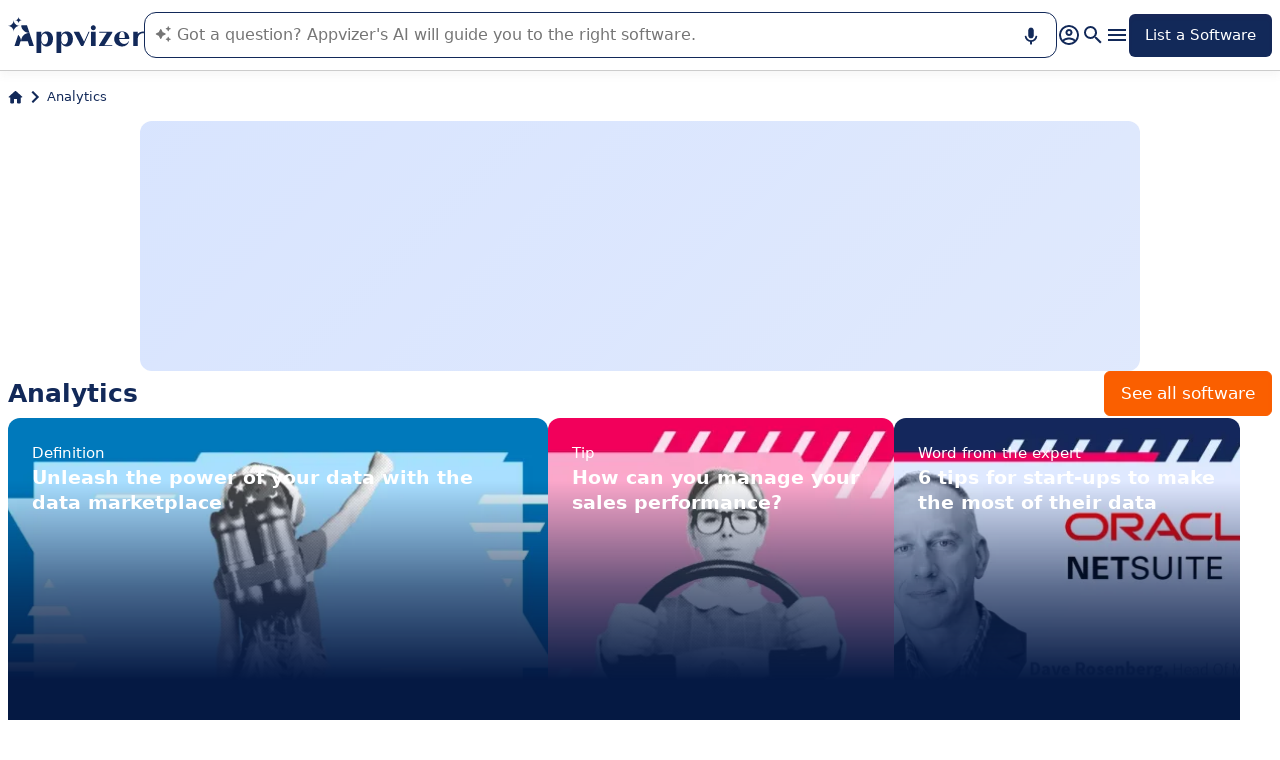

--- FILE ---
content_type: text/html
request_url: https://www.appvizer.com/magazine/analytics
body_size: 24724
content:
<!DOCTYPE html><html lang="en" data-astro-cid-upekzwec> <head><meta charset="UTF-8"><meta name="viewport" content="width=device-width, initial-scale=1.0"><link rel="icon" href="https://assets.appvizer.com/_img/appvizer-icon.svg"><link rel="preload" as="image" href="https://assets.appvizer.com/_img/appvizer-logo-blue.svg"><title>Analytics News, Articles, Software Programs, and Business Resources</title><meta property="og:title" content="Analytics News, Articles, Software Programs, and Business Resources"><meta property="twitter:title" content="Analytics News, Articles, Software Programs, and Business Resources"><meta property="og:type" content="website"><meta property="og:site_name" content="Appvizer"><meta property="og:locale" content="en"><meta property="twitter:site" content="appvizer_COM"><meta property="twitter:creator" content="@appvizer"><meta property="fb:app_id" class="astro-upekzwec" content="429078460823325"><meta property="fb:app_id" id="meta-fb-admin-Colin" class="astro-upekzwec" content="100000961422441"><meta property="fb:app_id" id="meta-fb-admin-Fabien" class="astro-upekzwec" content="100012648760275"><link rel="canonical" href="https://www.appvizer.com/magazine/analytics"><meta property="og:url" content="https://www.appvizer.com/magazine/analytics"><meta name="description" content="All the latest news, software reviews and business guides on Analytics right here on Appvizer"><meta name="og:description" content="All the latest news, software reviews and business guides on Analytics right here on Appvizer"><meta name="twitter:description" content="All the latest news, software reviews and business guides on Analytics right here on Appvizer"><link rel="alternate" hreflang="en" href="https://www.appvizer.com/magazine/analytics"><link rel="alternate" hreflang="fr" href="https://www.appvizer.fr/magazine/analytique"><link rel="alternate" hreflang="es" href="https://www.appvizer.es/revista/analitica-web"><link rel="alternate" hreflang="it" href="https://www.appvizer.it/rivista/analytics"><link rel="alternate" hreflang="de" href="https://www.appvizer.de/magazin/analyse"><link rel="alternate" hreflang="en-gb" href="https://www.appvizer.co.uk/magazine/analytics"><link rel="alternate" hreflang="pt-br" href="https://www.appvizer.com.br/revista/analytics"><meta name="appvizer-page-type" content="Category"><meta name="appvizer-gc-id" content="gc4"><meta name="appvizer-gc-name" content="Analytics"><meta name="tech-auctions-configuration" content="{&#34;category&#34;:{&#34;id&#34;:&#34;gc4&#34;,&#34;name&#34;:&#34;Analytics&#34;},&#34;isMagazine&#34;:true}"><script type="application/ld+json">{"@context":"https://schema.org","@graph":[{"@type":"WebSite","publisher":{"@type":"Organization","name":"Appvizer","sameAs":["https://www.facebook.com/appvizer-1463061440585278","https://twitter.com/appvizer","https://www.linkedin.com/company/appvizer","https://www.youtube.com/c/Appvizer"],"url":"https://www.appvizer.com","logo":"https://www.appvizer.com/_img/appvizer-icon.svg"},"headline":"Analytics News, Articles, Software Programs, and Business Resources","mainEntityOfPage":{"@type":"WebPage","@id":"https://www.appvizer.com/magazine/analytics"},"description":"All the latest news, software reviews and business guides on Analytics right here on Appvizer"},{"@type":"BreadcrumbList","itemListElement":[{"@type":"ListItem","position":1,"name":"Home","item":"https://www.appvizer.com"},{"@type":"ListItem","position":2,"name":"Analytics"}]}]}</script><meta name="tech-domain" content="COM"><meta name="tech-translations-resources" content="{&#34;COM&#34;:{&#34;BASELINE&#34;:&#34;<span class=\&#34;highlighted\&#34;>Appvizer</span>, the Expert that <span class=\&#34;highlighted\&#34;>finds</span> your business software&#34;,&#34;HOME.LATEST_ARTICLES&#34;:&#34;Latest articles&#34;,&#34;HOME.SEE_ALL_ARTICLES&#34;:&#34;See all articles&#34;,&#34;HOME.RESOURCES&#34;:&#34;Resources&#34;,&#34;HOME.SEE_ALL_RESOURCES&#34;:&#34;See all resources&#34;,&#34;HOME.MOST_VIEWED&#34;:&#34;Most viewed&#34;,&#34;HOME.TOP_CATEGORY&#34;:&#34;Top categories&#34;,&#34;HOME.SOFTWARE_PRESENTATION.TITLE&#34;:&#34;Trending software&#34;,&#34;HOME.SOFTWARE_CATEGORIES&#34;:&#34;Software categories&#34;,&#34;HOME.SOFTWARE_CATEGORY&#34;:&#34;{title} software&#34;,&#34;HOME.SCROLL_LABEL&#34;:&#34;Find the software that's right for you&#34;,&#34;HOME.DESKTOP_SUB_BASELINE&#34;:&#34;Our <span class=\&#34;highlighted\&#34;>AI designed for professionals</span> recommends <span class=\&#34;highlighted\&#34;>the right SaaS tools</span>, thanks to thousands of Appvizer analyses and expert content.&#34;,&#34;HOME.MOBILE_SUB_BASELINE&#34;:&#34;Our <span class=\&#34;highlighted\&#34;>AI designed for professionals</span> recommends <span class=\&#34;highlighted\&#34;>the right SaaS tools</span>.&#34;,&#34;HOME.ASK_INFO&#34;:&#34;The more precise your question, the better our AI can answer it (several lines with <span class=\&#34;highlighted\&#34;>shift + enter</span>).&#34;,&#34;NOT_FOUND.META.TITLE&#34;:&#34;Appvizer - Not Found&#34;,&#34;ARTICLE.TAGS.GUEST&#34;:&#34;Word from the expert&#34;,&#34;ARTICLE.TAGS.HOW_TO&#34;:&#34;Tip&#34;,&#34;ARTICLE.TAGS.DEFINITION&#34;:&#34;Definition&#34;,&#34;ARTICLE.TAGS.WHITE_PAPER&#34;:&#34;White paper&#34;,&#34;ARTICLE.TAGS.SOFTWARE&#34;:&#34;Software&#34;,&#34;ARTICLE.TAGS.SOFTWARE_COMPARISON&#34;:&#34;Software comparison&#34;,&#34;ARTICLE.TAGS.NEWS&#34;:&#34;News&#34;,&#34;ARTICLE.TAGS.MODEL&#34;:&#34;Template&#34;,&#34;ARTICLE.TAGS.UPCOMING_WEBINAR&#34;:&#34;Upcoming webinar&#34;,&#34;ARTICLE.TAGS.WEBINAR&#34;:&#34;Webinar&#34;,&#34;ARTICLE.TABLE_OF_CONTENTS_TITLE&#34;:&#34;Table of contents&#34;,&#34;ARTICLE.TOPIC_RELATED_ARTICLES_TITLE&#34;:&#34;Articles on the same topic&#34;,&#34;ARTICLE.EXPERT_THOUGHT_TITLE&#34;:&#34;Thoughts of the expert&#34;,&#34;ARTICLE.SEE_ALSO_TITLE&#34;:&#34;See also&#34;,&#34;ARTICLE.VIEW_SOFTWARE&#34;:&#34;View software&#34;,&#34;ARTICLE.PUBLICATION_DATE&#34;:&#34;Published: {creationDate}&#34;,&#34;ARTICLE.BY_AUTHOR&#34;:&#34;By {authorFirstname} {authorLastname}&#34;,&#34;ARTICLE.QUOTED_SOFTWARE&#34;:&#34;Best tools for you&#34;,&#34;ARTICLE.PROMOTED_SOFTWARE&#34;:&#34;Selection of software for you&#34;,&#34;ARTICLE.LOAD_MORE&#34;:&#34;Load more articles&#34;,&#34;ARTICLE.LOADING&#34;:&#34;Loading...&#34;,&#34;ARTICLE.GUEST_ARTICLE_INFORMATION&#34;:&#34;Guest article. Appvizer occasionally invites experts. They are independent from Appvizer’s Editorial Committee and share their personal opinion and experience. The content of this article is written by the guest author and does not reflect the views of Appvizer.&#34;,&#34;ARTICLE.FREE_RESOURCE&#34;:&#34;Free content&#34;,&#34;ARTICLE.VALIDATED_BY&#34;:&#34;Approved by&#34;,&#34;ARTICLE.AUTHORED_BY&#34;:&#34;By&#34;,&#34;ARTICLE.DIRECTORY_LINK_TITLE&#34;:&#34;Discover our complete {categoryName} catalog&#34;,&#34;ARTICLE.DIRECTORY_LINK_LABEL&#34;:&#34;See all software&#34;,&#34;ARTICLE.GENERATION_TRANSLATION_FROM_FR&#34;:&#34;Article translated from French&#34;,&#34;ARTICLE.GENERATION_TRANSLATION_FROM_BR&#34;:&#34;Article translated from Portuguese&#34;,&#34;ARTICLE.GENERATION_TRANSLATION_FROM_ES&#34;:&#34;Article translated from Spanish&#34;,&#34;ARTICLE.GENERATION_TRANSLATION_FROM_IT&#34;:&#34;Article translated from Italian&#34;,&#34;ARTICLE.GENERATION_TRANSLATION_FROM_DE&#34;:&#34;Article translated from German&#34;,&#34;ARTICLE.GENERATION_TRANSLATION_FROM_UK&#34;:&#34;Article translated from English&#34;,&#34;ARTICLE.GENERATION_TRANSLATION_FROM_COM&#34;:&#34;Article translated from English&#34;,&#34;SOFTWARE.LABEL&#34;:&#34;Software&#34;,&#34;SOFTWARE.REVIEWS_LABEL&#34;:&#34;{reviewsCount} reviews&#34;,&#34;SOFTWARE.NO_REVIEW_LABEL&#34;:&#34;No user review&#34;,&#34;SOFTWARE.REVIEWS_BASED_ON_LABEL&#34;:&#34;Based on <span class=\&#34;bold\&#34;>{reviewsCount} reviews</span>&#34;,&#34;SOFTWARE.REVIEWS_INFORMATION_TOOLTIP&#34;:&#34;Appvizer calculates this overall rating to make your search for the best software easier. We've based it on user-generated verified reviews on industry-leading websites.&#34;,&#34;SOFTWARE.REVIEWS_LABEL_ALTERNATIVE&#34;:&#34;{rating} ({reviewsCount} reviews)&#34;,&#34;SOFTWARE.REVIEWS_REPLY_LABEL&#34;:&#34;Editor's response&#34;,&#34;SOFTWARE.REDIRECTION_LABEL&#34;:&#34;Learn more about {name}&#34;,&#34;SOFTWARE.REDIRECTION_LABEL_ALTERNATIVE&#34;:&#34;Learn more&#34;,&#34;SOFTWARE.CTA_LABEL&#34;:&#34;VISIT WEBSITE&#34;,&#34;SOFTWARE.THANK_YOU_FOR_INTEREST&#34;:&#34;Thank you for your interest!&#34;,&#34;SOFTWARE.CONTACT_FORM_ALREADY_SUBMITTED&#34;:&#34;Your request for a connection has already been sent to {name}.&#34;,&#34;SOFTWARE.RESOURCE_FORM_ALREADY_SUBMITTED&#34;:&#34;Your document is already on its way - check out your inbox.&#34;,&#34;SOFTWARE.CONTACT_LABEL&#34;:&#34;Contact {name}&#34;,&#34;SOFTWARE.SEE_THE_SOFTWARE&#34;:&#34;SEE SOFTWARE&#34;,&#34;SOFTWARE.SEE_ALL_SOFTWARE&#34;:&#34;See all software&#34;,&#34;SOFTWARE.SEE_ALL_SOFTWARE_OF_CATEGORY&#34;:&#34;See all software {category}&#34;,&#34;SOFTWARE.BACK_TO_SOFTWARE&#34;:&#34;Back to {name}&#34;,&#34;SOFTWARE.FEATURES&#34;:&#34;Features&#34;,&#34;SOFTWARE.ALTERNATIVES_LABEL&#34;:&#34;Clients alternatives to {name}&#34;,&#34;SOFTWARE.ALTERNATIVES_SHORT_LABEL&#34;:&#34;Alternatives to {name}&#34;,&#34;SOFTWARE.DOWNLOADABLE_RESOURCES_LABEL&#34;:&#34;{name}: its best resources&#34;,&#34;SOFTWARE.COMPARISONS_TITLE&#34;:&#34;Compare {name} to another software&#34;,&#34;SOFTWARE.REVIEWS_NAME_LABEL&#34;:&#34;Customer reviews about {name}&#34;,&#34;SOFTWARE.REVIEWS_NAME_SHORT_LABEL&#34;:&#34;{name} reviews&#34;,&#34;SOFTWARE.CREATE_REVIEW&#34;:&#34;Write a review&#34;,&#34;SOFTWARE.RECLAIM_LABEL&#34;:&#34;Claim this page&#34;,&#34;SOFTWARE.INFOS&#34;:&#34;Information on {name}&#34;,&#34;SOFTWARE.EDITED_BY&#34;:&#34;Software edited by {provider}&#34;,&#34;SOFTWARE.DATA_LOCATIONS&#34;:&#34;Data stored in the following countries: &#34;,&#34;SOFTWARE.LANGUAGES&#34;:&#34;List of the available languages: &#34;,&#34;SOFTWARE.CERTIFICATIONS&#34;:&#34;Certifications:&#34;,&#34;SOFTWARE.STRENGTHS&#34;:&#34;Its benefits&#34;,&#34;SOFTWARE.ALL_MEDIA&#34;:&#34;All media&#34;,&#34;SOFTWARE.SCREENSHOTS&#34;:&#34;Screenshots&#34;,&#34;SOFTWARE.VIDEOS&#34;:&#34;Videos&#34;,&#34;SOFTWARE.EDITIONS_LABEL&#34;:&#34;{name}: its rates&#34;,&#34;SOFTWARE.EDITIONS_REDIRECTION_COMPARE&#34;:&#34;Compare every feature&#34;,&#34;SOFTWARE.EDITIONS_REDIRECTION_DISPLAY&#34;:&#34;Show all functionalities&#34;,&#34;SOFTWARE.ALTERNATIVES_REDIRECTION&#34;:&#34;See every alternative&#34;,&#34;SOFTWARE.PRESENTATION&#34;:&#34;Summary&#34;,&#34;SOFTWARE.EDITIONS&#34;:&#34;Pricing&#34;,&#34;SOFTWARE.ALTERNATIVES&#34;:&#34;Alternatives&#34;,&#34;SOFTWARE.RESOURCES_TITLE&#34;:&#34;Resources&#34;,&#34;SOFTWARE.CERTIFIED_REVIEW&#34;:&#34;Certified reviews&#34;,&#34;SOFTWARE.REVIEWS_REDIRECTION&#34;:&#34;See all reviews&#34;,&#34;SOFTWARE.TEST&#34;:&#34;Complete test&#34;,&#34;SOFTWARE.TEST_TITLE&#34;:&#34;{name}: the complete test&#34;,&#34;SOFTWARE.TEST_OPINION&#34;:&#34;Appvizer's opinion&#34;,&#34;SOFTWARE.TEST_TARGET&#34;:&#34;Who is {name} for?&#34;,&#34;SOFTWARE.TEST_FEATURE&#34;:&#34;What are the features of {name}?&#34;,&#34;SOFTWARE.TEST_HIGHLIGHT&#34;:&#34;{name} highlights&#34;,&#34;SOFTWARE.SEE_MORE_RESOURCES&#34;:&#34;See more resources&#34;,&#34;SOFTWARE.SUBMIT_REVIEW&#34;:&#34;Leave a review&#34;,&#34;SOFTWARE.NO_REVIEWS_LABEL&#34;:&#34;No reviews, be the first to submit yours.&#34;,&#34;SOFTWARE.REVIEW_TITLE_PLACEHOLDER&#34;:&#34;Title of your review&#34;,&#34;SOFTWARE.REVIEW_BODY_PLACEHOLDER&#34;:&#34;Leave a comment&#34;,&#34;SOFTWARE.LOGGED_AS&#34;:&#34;Connect with your {username}&#34;,&#34;SOFTWARE.REVIEW_ERROR&#34;:&#34;Please enter a rating, a title and a comment on your review.&#34;,&#34;SOFTWARE.REVIEW_SAVED&#34;:&#34;Your opinion has been taken into account, it is now awaiting further validation.&#34;,&#34;SOFTWARE.REVIEW_FAILED&#34;:&#34;Your review was not saved, please try again.&#34;,&#34;SOFTWARE.CANCEL_REVIEW&#34;:&#34;Cancel&#34;,&#34;SOFTWARE.REPLY_LABEL&#34;:&#34;Answer&#34;,&#34;SOFTWARE.REPLY_SAVED&#34;:&#34;Your review has been taken into account, it will be online soon&#34;,&#34;SOFTWARE.REPLY_FAILED&#34;:&#34;Your review was not saved, please try again.&#34;,&#34;SOFTWARE.REPLY_ERROR&#34;:&#34;Please leave your response&#34;,&#34;SOFTWARE.SUBMIT_REPLY&#34;:&#34;Publish my review&#34;,&#34;SOFTWARE.REVIEW_PUBLISHED_AT&#34;:&#34;published on {date}&#34;,&#34;SOFTWARE.SEE_LESS&#34;:&#34;Show less&#34;,&#34;SOFTWARE.SEE_MORE&#34;:&#34;Show more&#34;,&#34;SOFTWARE.REVIEWS&#34;:&#34;Review&#34;,&#34;SOFTWARE.REVIEWS_SUMMARY&#34;:&#34;Reviews&#34;,&#34;SOFTWARE.PRESENTATION_LABEL&#34;:&#34;{name}: in summary&#34;,&#34;SOFTWARE.SOFTWARE_OF_CATEGORY&#34;:&#34;{categoryNameLowercase} software&#34;,&#34;SOFTWARE.RESOURCES&#34;:&#34;Resources linked to {name}&#34;,&#34;SOFTWARE.META.TITLE&#34;:&#34;{name}: Reviews, Prices &#38; Features | Appvizer&#34;,&#34;SOFTWARE.META.DESCRIPTION&#34;:&#34;Discover {name} with Appvizer: User Reviews, Pricing &#38; Features. Check out the best {categoryName} software on Appvizer&#34;,&#34;SOFTWARE.ALTERNATIVES_MOBILE&#34;:&#34;You might like&#34;,&#34;SOFTWARE.ALTERNATIVES_PAGE.META.TITLE&#34;:&#34;Alternatives to {name}: Compare Similar Programs | Appvizer&#34;,&#34;SOFTWARE.ALTERNATIVES_PAGE.META.DESCRIPTION&#34;:&#34;Compare alternatives to {name} and find the one best suited to your needs with Appvizer&#34;,&#34;SOFTWARE.ALTERNATIVES_PAGE.TITLE&#34;:&#34;Alternatives to {name}&#34;,&#34;SOFTWARE.REVIEWS_PAGE.META.TITLE&#34;:&#34;{name}: User Reviews | Appvizer&#34;,&#34;SOFTWARE.REVIEWS_PAGE.META.DESCRIPTION&#34;:&#34;Discover all the user reviews of {name}: Verified reviews with Appvizer&#34;,&#34;SOFTWARE.REVIEWS_PAGE.TITLE&#34;:&#34;User Reviews On {name}&#34;,&#34;SOFTWARE.REVIEWS_PAGE.REVIEWS_APPVIZER_INFORMATION_TOOLTIP&#34;:&#34;The reviews left on Appvizer are verified by our team to ensure the authenticity of their submitters.&#34;,&#34;SOFTWARE.ALTERNATIVES_TOP_LABEL&#34;:&#34;Alternatives&#34;,&#34;SOFTWARE.RELATED_ARTICLES&#34;:&#34;Articles related to {name}&#34;,&#34;SOFTWARE.CLAIM_SOFTWARE_CATCH_PHRASE&#34;:&#34;Are you the publisher of this software?&#34;,&#34;SOFTWARE.INFORMATION_BLOCK_TITLE&#34;:&#34;Pro tip&#34;,&#34;SOFTWARE.WARNING_BLOCK_TITLE&#34;:&#34;Warning&#34;,&#34;SOFTWARE.SEE_MORE_FEATURE&#34;:&#34;More features&#34;,&#34;SOFTWARE.APPVIZER_REVIEWS_NAME_LABEL&#34;:&#34;Appvizer Community Reviews ({nbReviews})&#34;,&#34;SOFTWARE.VIDEO&#34;:&#34;Video&#34;,&#34;SOFTWARE.ARTICLE_MENTIONING_IT&#34;:&#34;{name}: articles mentioning it&#34;,&#34;SOFTWARE.WEAKNESSES&#34;:&#34;Its disadvantages&#34;,&#34;SOFTWARE.SCREENSHOT&#34;:&#34;Screenshot&#34;,&#34;SOFTWARE.READ_ANALYSIS&#34;:&#34;Read our analysis about {name}&#34;,&#34;SOFTWARE.TO_SOFTWARE_WEBSITE&#34;:&#34;To {name} website&#34;,&#34;SOFTWARE.TO_SOFTWARE_PAGE&#34;:&#34;To {name} product page&#34;,&#34;SOFTWARE.CONTACT&#34;:&#34;Contact&#34;,&#34;SOFTWARE.STRENGTHS_OF_SOFTWARE&#34;:&#34;Benefits of {name}&#34;,&#34;SOFTWARE.OPTION.FREE_VERSION&#34;:&#34;Free version&#34;,&#34;SOFTWARE.OPTION.FREE_TRIAL&#34;:&#34;Free trial&#34;,&#34;SOFTWARE.OPTION.FREE_DEMO&#34;:&#34;Free demo&#34;,&#34;SOFTWARE.PRICE.PAID_VERSION_FROM&#34;:&#34;Paid version from&#34;,&#34;SOFTWARE.PRICE.PRICE_ON_DEMAND&#34;:&#34;Pricing on request&#34;,&#34;SOFTWARE.CONTACT_FORM_BOTTOM_TEXT_WITHOUT_VENDOR&#34;:&#34;Appvizer is committed to taking care of your personal data. I accept to be contacted by {name}'s owner, referred to as \&#34;Seller\&#34; in Appvizer's Privacy Policy and <a href=\&#34;https://www.appvizer.com/about/terms-of-service\&#34; target=\&#34;_blank\&#34;>Terms and Conditions</a>&#34;,&#34;SOFTWARE.CONTACT_FORM_BOTTOM_TEXT_WITH_VENDOR&#34;:&#34;Appvizer is committed to taking care of your personal data. I accept to be contacted by {vendorName}, owner of {name}, referred to as \&#34;Seller\&#34; in Appvizer's Privacy Policy and <a href=\&#34;https://www.appvizer.com/about/terms-of-service\&#34; target=\&#34;_blank\&#34;>Terms and Conditions</a>&#34;,&#34;SOFTWARE.APPVIZER_REVIEW&#34;:&#34;Appvizer Review&#34;,&#34;SOFTWARE.STRENGTHS_SHORT_LABEL&#34;:&#34;Advantages&#34;,&#34;SOFTWARE.MORE_DETAILS&#34;:&#34;More details&#34;,&#34;SOFTWARE.COVER_TITLE&#34;:&#34;Review {name}: {teaser} - Appvizer&#34;,&#34;SOFTWARE.NO_ALTERNATIVES_FOUND&#34;:&#34;At this time, we have not yet identified any alternatives to {name}, but our teams are continuously analyzing new solutions as they become available. This page will be updated as soon as new relevant solutions are identified. Please check back soon to discover any new developments!&#34;,&#34;SOFTWARE.SPECIAL_OFFER.SEE_THE_OFFER&#34;:&#34;Enjoy the offer&#34;,&#34;EDITION.PRICE.PRICE&#34;:&#34;Rate&#34;,&#34;EDITION.PRICE.MAX_USERS&#34;:&#34;{maxUsers, plural, =0{/unlimited users} one {/user} other{/# users}}&#34;,&#34;EDITION.PRICE.ASK&#34;:&#34;On demand&#34;,&#34;EDITION.PRICE.FREE&#34;:&#34;Free&#34;,&#34;EDITION.PRICE.PERIOD.MONTHLY&#34;:&#34;/month&#34;,&#34;EDITION.PRICE.PERIOD.YEARLY&#34;:&#34;/year&#34;,&#34;EDITION.PRICE.PERIOD.ONCE&#34;:&#34; &#34;,&#34;EDITION.OTHER_FEATURES&#34;:&#34; + {nbOtherFeatures} other features&#34;,&#34;EDITION.UNLIMITED_MAX_USER&#34;:&#34;/unlimited users&#34;,&#34;EDITION.MULTIPLE_MAX_USER&#34;:&#34;/{maxUsers} users&#34;,&#34;EDITION.ONE_MAX_USER&#34;:&#34;/user&#34;,&#34;REGISTER&#34;:&#34;List a Software&#34;,&#34;DOWNLOAD&#34;:&#34;Download&#34;,&#34;COMPARISON&#34;:&#34;{softwareName1} vs {softwareName2}&#34;,&#34;DURATION_LIGHT&#34;:&#34;{hours, select, 0 {} other {{hours}h}}{minutes, select, 0 {} other {{minutes}{hours, select, 0 { min} other {m}}}}&#34;,&#34;LANGUAGE.IN_PT&#34;:&#34;In Portuguese&#34;,&#34;LANGUAGE.IN_DE&#34;:&#34;In German&#34;,&#34;LANGUAGE.IN_EN&#34;:&#34;In English&#34;,&#34;LANGUAGE.IN_ES&#34;:&#34;In Spanish&#34;,&#34;LANGUAGE.IN_FR&#34;:&#34;In French&#34;,&#34;LANGUAGE.IN_IT&#34;:&#34;In Italian&#34;,&#34;FOOTER.ABOUT&#34;:&#34;About&#34;,&#34;FOOTER.TRANSPARENCY&#34;:&#34;Transparency&#34;,&#34;FOOTER.PRIVACY&#34;:&#34;Privacy&#34;,&#34;FOOTER.LEGAL_NOTICE&#34;:&#34;Privacy Terms&#34;,&#34;FOOTER.TERMS&#34;:&#34;Terms of use&#34;,&#34;FOOTER.COMPARATOR&#34;:&#34;Software comparison tool&#34;,&#34;FOOTER.TRENDS&#34;:&#34;Trends&#34;,&#34;FOOTER.SITEMAP&#34;:&#34;Sitemap&#34;,&#34;FOOTER.EDITOR&#34;:&#34;My account&#34;,&#34;FOOTER.HELP_CENTER&#34;:&#34;Help Center&#34;,&#34;FOOTER.PARTNERS&#34;:&#34;Software vendors&#34;,&#34;FOOTER.LANGUAGE&#34;:&#34;Language:&#34;,&#34;FOOTER.SOFTWARE&#34;:&#34;Software&#34;,&#34;FOOTER.MAGAZINE_SITEMAP&#34;:&#34;Magazine&#34;,&#34;NEWSLETTER.EMAIL&#34;:&#34;Email&#34;,&#34;NEWSLETTER.TITLE&#34;:&#34;Work Smarter by Appvizer&#34;,&#34;NEWSLETTER.TITLE_ALTERNATIVE_1&#34;:&#34;Work Smarter : the Appvizer newsletter&#34;,&#34;NEWSLETTER.TEXT&#34;:&#34;New trends and tips to be more efficient at work, in your mailbox.&#34;,&#34;NEWSLETTER.BUTTON&#34;:&#34;Subscribe&#34;,&#34;NEWSLETTER.ERROR.EMAIL_REQUIRED&#34;:&#34;Please fill in an email address.&#34;,&#34;NEWSLETTER.ERROR.EMAIL_INVALID&#34;:&#34;Please fill in a valid email address.&#34;,&#34;NEWSLETTER.ERROR.SUBMIT&#34;:&#34;Error while trying to submit, please retry.&#34;,&#34;SEARCH.PLACEHOLDER&#34;:&#34;Search software and articles&#34;,&#34;SEARCH.FEATURE_CONTEXT&#34;:&#34;in {type} › {context}&#34;,&#34;SEARCH.CATEGORY_COUNT&#34;:&#34;{count} solutions&#34;,&#34;SEARCH.CATEGORY_LABEL&#34;:&#34;{name} software&#34;,&#34;SEARCH.LABEL&#34;:&#34;Your search&#34;,&#34;SEARCH.ALL_TAB&#34;:&#34;All&#34;,&#34;SEARCH.ARTICLE_TAG&#34;:&#34;Article&#34;,&#34;SEARCH.ARTICLES_TAB&#34;:&#34;Articles&#34;,&#34;SEARCH.SOFTWARE_TAG&#34;:&#34;Software&#34;,&#34;SEARCH.SOFTWARE_TAB&#34;:&#34;Software&#34;,&#34;SEARCH.RESOURCE_TAG&#34;:&#34;Resource&#34;,&#34;SEARCH.RESOURCES_TAB&#34;:&#34;Resources&#34;,&#34;SEARCH.PROMOTED_TAG&#34;:&#34;Sponsored&#34;,&#34;SEARCH.COMPARISON_TAG&#34;:&#34;Comparison&#34;,&#34;SEARCH.TOPIC_TAG&#34;:&#34;Topic&#34;,&#34;SEARCH.MORE_RESULTS&#34;:&#34;See more results&#34;,&#34;SEARCH.ASSOCIATED_SEARCH&#34;:&#34;Related searches&#34;,&#34;SEARCH.NO_RESULTS_TITLE&#34;:&#34;Sorry, no results matching your search&#34;,&#34;SEARCH.ERROR_TITLE&#34;:&#34;Sorry, an error occurred during your search&#34;,&#34;SEARCH.CHECK_SEARCH&#34;:&#34;Check your search or try another keyword.&#34;,&#34;SEARCH.META_TITLE&#34;:&#34;Seach - Appvizer&#34;,&#34;HEADER.ACCOUNT.LOGIN&#34;:&#34;Login&#34;,&#34;HEADER.ACCOUNT.MENU.MY_ACCOUNT&#34;:&#34;My account&#34;,&#34;HEADER.ACCOUNT.MENU.MY_SOFTWARE&#34;:&#34;My solutions&#34;,&#34;HEADER.ACCOUNT.MENU.MY_ANALYSIS&#34;:&#34;My analytics&#34;,&#34;HEADER.ACCOUNT.MENU.CRM&#34;:&#34;CRM&#34;,&#34;HEADER.ACCOUNT.MENU.VENDORS&#34;:&#34;Vendors&#34;,&#34;HEADER.ACCOUNT.MENU.USERS&#34;:&#34;Users&#34;,&#34;HEADER.ACCOUNT.MENU.SOFTWARE&#34;:&#34;Services&#34;,&#34;HEADER.ACCOUNT.MENU.FEATURES&#34;:&#34;Features&#34;,&#34;HEADER.ACCOUNT.MENU.CONTENT&#34;:&#34;Content&#34;,&#34;HEADER.ACCOUNT.MENU.SOFTWARE_GROUP&#34;:&#34;Software groups&#34;,&#34;HEADER.ACCOUNT.MENU.TESTS&#34;:&#34;Tests&#34;,&#34;HEADER.ACCOUNT.MENU.LOGOUT&#34;:&#34;Logout&#34;,&#34;HEADER.ACCOUNT.MENU.MY_LEADS&#34;:&#34;My leads&#34;,&#34;HEADER.ACCOUNT.MENU.MY_PLANS&#34;:&#34;My Plans&#34;,&#34;HEADER.ACCOUNT.MENU.PLANS&#34;:&#34;Plans&#34;,&#34;HEADER.ACCOUNT.MENU.MY_AUCTIONS&#34;:&#34;My auctions&#34;,&#34;HEADER.ASK_INFO&#34;:&#34;The more precise your question, the better our AI can answer it (several lines with <span class=\&#34;highlighted\&#34;>shift + enter</span>).<br />\nAppvizer's AI guides you in the use or selection of enterprise SaaS software.&#34;,&#34;FR&#34;:&#34;France (Français)&#34;,&#34;COM&#34;:&#34;United States (English)&#34;,&#34;UK&#34;:&#34;United Kingdom (English)&#34;,&#34;ES&#34;:&#34;España (Español)&#34;,&#34;DE&#34;:&#34;Deutschland (Deutsch)&#34;,&#34;IT&#34;:&#34;Italia (Italiano)&#34;,&#34;BR&#34;:&#34;Brasil (Português)&#34;,&#34;NAVIGATION.ACTIVITY_AREA&#34;:&#34;Business sector&#34;,&#34;NAVIGATION.ALL_ARTICLES_AND_SOFTWARES&#34;:&#34;All software and articles&#34;,&#34;NAVIGATION.NO_ARTICLE_TO_DISPLAY&#34;:&#34;No article available&#34;,&#34;NAVIGATION.SEE_ALL_ARTICLES&#34;:&#34;See all articles&#34;,&#34;NAVIGATION.NO_SOFTWARE_TO_DISPLAY&#34;:&#34;No software available&#34;,&#34;NAVIGATION.SEE_ALL_SOFTWARES&#34;:&#34;See all software&#34;,&#34;NAVIGATION.BACK&#34;:&#34;Back&#34;,&#34;BREADCRUMB.BASE_URL&#34;:&#34;Home&#34;,&#34;CATEGORY.SIBLING_CATEGORIES&#34;:&#34;{name}: other categories to discover&#34;,&#34;CATEGORY.SOFTWARE_GUIDE&#34;:&#34;{name}: our software guides&#34;,&#34;CATEGORY.SOFTWARE_PRESENTATION.TITLE&#34;:&#34;{name}: trending solutions&#34;,&#34;CATEGORY.LATEST_ARTICLES&#34;:&#34;Latest articles&#34;,&#34;CATEGORY.SELECTION_CATEGORIES.TITLE&#34;:&#34;{name}: popular categories&#34;,&#34;CATEGORY.SELECTION_CATEGORIES.TITLE_MOBILE&#34;:&#34;Choose a category&#34;,&#34;CATEGORY.SELECTION_CATEGORIES.TITLE_DESKTOP&#34;:&#34;Other categories&#34;,&#34;CATEGORY.TOPIC.HOW_TO&#34;:&#34;{name}: how to manage from A to Z?&#34;,&#34;CATEGORY.TOPIC.DEFINITION&#34;:&#34;{name}: understanding the basics&#34;,&#34;CATEGORY.TOPIC.SOFTWARE&#34;:&#34;{name}: finding the suitable software&#34;,&#34;CATEGORY.SELECT_CHILD.TITLE&#34;:&#34;{name}: popular categories&#34;,&#34;CATEGORY.SELECT_CHILD.TITLE_MOBILE&#34;:&#34;Choose a category&#34;,&#34;CATEGORY.SELECT_CHILD.TITLE_DESKTOP&#34;:&#34;Other categories&#34;,&#34;CATEGORY.POPULAR_SOFTWARE_CATEGORY.TITLE&#34;:&#34;{name}: popular software directories&#34;,&#34;CATEGORY.POPULAR_SOFTWARE_CATEGORY.DROPDOWN_LABEL&#34;:&#34;Other categories&#34;,&#34;CATEGORY.LOAD_MORE&#34;:&#34;Load more articles&#34;,&#34;CATEGORY.LOADING&#34;:&#34;Loading...&#34;,&#34;CATEGORY.META.TITLE&#34;:&#34;{name} News, Articles, Software Programs, and Business Resources&#34;,&#34;CATEGORY.META.DESCRIPTION&#34;:&#34;All the latest news, software reviews and business guides on {name} right here on Appvizer&#34;,&#34;CATEGORY.SEE_ALL_SOFTWARE&#34;:&#34;See all software&#34;,&#34;CATEGORY.ASSOCIATE_SOFTWARE_CATEGORY.TITLE&#34;:&#34;{name} : related categories&#34;,&#34;CATEGORY.ASSOCIATE_SOFTWARE_CATEGORY.SEE_MORE&#34;:&#34;Show more&#34;,&#34;CATEGORY.ASSOCIATE_SOFTWARE_CATEGORY.SEE_LESS&#34;:&#34;Show less&#34;,&#34;META.TITLE&#34;:&#34;Appvizer | Media and Software Comparison Tool for Professionals&#34;,&#34;META.DESCRIPTION&#34;:&#34;Reinvent your business: Thrive and find the best software program for your business with Appvizer&#34;,&#34;TRANSPARENCY.LABEL&#34;:&#34;Learn more&#34;,&#34;TRANSPARENCY.TEXT&#34;:&#34;Transparency is an essential value for Appvizer. As a media, we strive to provide readers with useful quality content while allowing Appvizer to earn revenue from this content. Thus, we invite you to discover our compensation system.&#34;,&#34;DIRECTORY.TITLE&#34;:&#34;{categoryName} Software&#34;,&#34;DIRECTORY.SOFTWARE_TITLE&#34;:&#34;Compare software systems of {categoryName}&#34;,&#34;DIRECTORY.CATEGORY_REDIRECTION_LABEL&#34;:&#34;Need any advice? Discover all our articles of&#34;,&#34;DIRECTORY.ALL_SOFTWARE&#34;:&#34;All the software systems&#34;,&#34;DIRECTORY.GUIDE&#34;:&#34;Shopping guide&#34;,&#34;DIRECTORY.CATEGORY&#34;:&#34;category&#34;,&#34;DIRECTORY.SUBCATEGORY&#34;:&#34;Subcategory&#34;,&#34;DIRECTORY.BYKEYWORDS&#34;:&#34;By keywords&#34;,&#34;DIRECTORY.DATALOCALISATION&#34;:&#34;Data location&#34;,&#34;DIRECTORY.LANGUAGES&#34;:&#34;Languages&#34;,&#34;DIRECTORY.FILTER&#34;:&#34;Filter&#34;,&#34;DIRECTORY.FEATURES&#34;:&#34;Features&#34;,&#34;DIRECTORY.SUMMARY&#34;:&#34;Table of contents&#34;,&#34;DIRECTORY.PURCHASE_GUIDE&#34;:&#34;{categoryName}: purchase guide&#34;,&#34;DIRECTORY.SUB_CATEGORIES_TITLE&#34;:&#34;Refine your software research of {categoryNameLowercase}&#34;,&#34;DIRECTORY.SIBLINGS_TITLE&#34;:&#34;{categoryName}: other categories to discover&#34;,&#34;DIRECTORY.SEE_ALL_CATEGORIES&#34;:&#34;See all categories&#34;,&#34;DIRECTORY.FILTER_PANEL.BUSINESS_FUNCTIONS_LABEL&#34;:&#34;Professional group&#34;,&#34;DIRECTORY.FILTER_PANEL.SOFTWARE_CATEGORIES_LABEL&#34;:&#34;Category&#34;,&#34;DIRECTORY.FILTER_PANEL.FILTER&#34;:&#34;Filter&#34;,&#34;DIRECTORY.META.TITLE&#34;:&#34;{nbSoftware} Best {categoryName} Software for {currentYear} | Appvizer&#34;,&#34;DIRECTORY.META.DESCRIPTION&#34;:&#34;Discover the {nbSoftware} Best {categoryName} Software in {currentYear}. Compare features, integrations, user experience, customer support, and prices on Appvizer.&#34;,&#34;DIRECTORY.SOFTWARE_LIST_TITLE&#34;:&#34;Our selection of {nbSoftware} {categoryNameLowercase} software&#34;,&#34;DIRECTORY.TABS.SOFTWARE_LIST&#34;:&#34;All software&#34;,&#34;DIRECTORY.TABS.GUIDE&#34;:&#34;Buyer's guide&#34;,&#34;DIRECTORY.TABS.FAQ&#34;:&#34;Q&#38;A&#34;,&#34;DIRECTORY.TABS.ASSOCIATE_SOFTWARE_CATEGORY&#34;:&#34;Related categories&#34;,&#34;DIRECTORY.GUIDE_TITLE&#34;:&#34;{categoryName} software: purchase guide&#34;,&#34;DIRECTORY.FAQ_TITLE&#34;:&#34;{categoryName} softwares: Q&#38;A&#34;,&#34;TIMEZONE.DEFAULT&#34;:&#34;CET&#34;,&#34;SEE_MORE_DETAILS&#34;:&#34;See more details&#34;,&#34;SEE_LESS_DETAILS&#34;:&#34;See less details&#34;,&#34;SOFWARE.COMPANY.SIZE.UNIQUE&#34;:&#34;For one-employee companies&#34;,&#34;SOFWARE.COMPANY.SIZE.ALL&#34;:&#34;For all companies&#34;,&#34;SOFWARE.COMPANY.SIZE.MORE_EMPLOYEE&#34;:&#34;For companies with more than {minUsers} employees&#34;,&#34;SOFWARE.COMPANY.SIZE.BETWEEN_EMPLOYEE&#34;:&#34;For companies with {minUsers} to {maxUsers} employees&#34;,&#34;SOFTWARE_LIST_BLOCK.DISPLAY_FULLSCREEN&#34;:&#34;Display in full screen&#34;,&#34;SOFTWARE_LIST_BLOCK.INDEX_SEPARATOR&#34;:&#34;of&#34;,&#34;AN_ERROR_OCCURRED&#34;:&#34;An error occurred. Please try again later.&#34;,&#34;CATEGORIES.TITLE&#34;:&#34;{nbCategories} software categories&#34;,&#34;CATEGORIES.REGISTER_LABEL&#34;:&#34;Your software is not yet listed on Appvizer? Get a free listing now!&#34;,&#34;CATEGORIES.BREADCRUMB_LABEL&#34;:&#34;All categories&#34;,&#34;ASK.PLACEHOLDER&#34;:&#34;Got a question? Appvizer's AI will guide you to the right software.&#34;,&#34;ASK.CITATIONS&#34;:&#34;Sources&#34;,&#34;ASK.RELATED_QUESTIONS&#34;:&#34;Related questions&#34;,&#34;ASK.META_TITLE&#34;:&#34;Ask Appvizer - The AI assistant that guides you to the right software&#34;,&#34;ASK.ERROR&#34;:&#34;An error occurred&#34;,&#34;ASK.RELATED_SOFTWARE&#34;:&#34;Recommended software for you&#34;,&#34;ASK.DESKTOP_PLACEHOLDER&#34;:&#34;Got a question? Appvizer's AI will guide you to the right software.&#34;,&#34;ASK.MOBILE_PLACEHOLDER&#34;:&#34;Got a question? Our AI will answer it.&#34;,&#34;ASK.PREVENT_AI_ERROR&#34;:&#34;AI can sometimes be wrong. Don't forget to check the answers by cross-referencing your sources.&#34;,&#34;ASK.MIC_TOOLTIP&#34;:&#34;Speak&#34;,&#34;ASK.STOP_TOOLTIP&#34;:&#34;Stop dictation&#34;,&#34;ASK.SUBMIT_TOOLTIP&#34;:&#34;Submit&#34;,&#34;COMPARE_SUBMIT_LABEL&#34;:&#34;Compare the selected software&#34;,&#34;COMPARE_LABEL&#34;:&#34;Compare&#34;,&#34;AUTHOR.LAST_ARTICLES&#34;:&#34;Latest articles&#34;,&#34;LISTICLE.METHODOLOGY_LABEL&#34;:&#34;Methodology&#34;,&#34;LISTICLE.SIDE_ADS_TITLE&#34;:&#34;Sponsored links&#34;,&#34;LISTICLE.MINUTES_LABEL&#34;:&#34;min read&#34;,&#34;LISTICLE.AUTHORED_BY_LABEL&#34;:&#34;By&#34;,&#34;LISTICLE.VALIDATED_BY_LABEL&#34;:&#34;Validated by&#34;,&#34;LISTICLE.SOFTWARES_SUMMARY_TITLE&#34;:&#34;All our recommendations&#34;,&#34;LISTICLE.USECASE_LABEL&#34;:&#34;Use case&#34;,&#34;LISTICLE.SOFTWARE_LABEL&#34;:&#34;Our choice&#34;,&#34;LISTICLE.KEY_ASSET_LABEL&#34;:&#34;Key asset&#34;,&#34;LISTICLE.TRUST_SECTION_TITLE&#34;:&#34;Why you can trust us&#34;,&#34;LISTICLE.SOFTWARE_PRESENTATION_LABEL&#34;:&#34;Our choice&#34;,&#34;LISTICLE.BUTTON_ACTIVE_LABEL&#34;:&#34;See website&#34;,&#34;LISTICLE.BUTTON_INACTIVE_LABEL&#34;:&#34;See software&#34;,&#34;LISTICLE.REINSURANCE_LABEL&#34;:&#34;Some links may be affiliate links, but our selections remain independent.&#34;,&#34;LISTICLE.AVOID_REASONS_TITLE&#34;:&#34;Who should avoid it&#34;,&#34;LISTICLE.TARGETS_TITLE&#34;:&#34;Who it suits&#34;,&#34;LISTICLE.CONS_TITLE&#34;:&#34;Avoid if&#34;,&#34;LISTICLE.LIKED_ITEMS_TITLE&#34;:&#34;What we like&#34;,&#34;LISTICLE.USER_REVIEWS_TITLE&#34;:&#34;What users say&#34;,&#34;LISTICLE.ALTERNATIVES_TITLE&#34;:&#34;Close alternatives&#34;,&#34;LISTICLE.RELATED_ARTICLES_TITLE&#34;:&#34;To go further&#34;,&#34;LISTICLE.LEARNINGS_SECTION_TITLE&#34;:&#34;What we learned from user reviews&#34;,&#34;LISTICLE.FREQUENT_QUESTIONS_TITLE&#34;:&#34;Frequently asked questions&#34;,&#34;LISTICLE.OTHER_SOFTWARES_TITLE&#34;:&#34;Other solutions tested&#34;,&#34;LISTICLE.METHODOLOGY_TITLE&#34;:&#34;Our methodology&#34;,&#34;LISTICLE.TABLE_OF_CONTENT_INTRODUCTION_LABEL&#34;:&#34;What really matters&#34;,&#34;LISTICLE.TABLE_OF_CONTENT_TITLE&#34;:&#34;Summary&#34;,&#34;LISTICLE.METHODOLOGY_LINK&#34;:&#34;Our methodology&#34;}}"><script src="https://static.regie.appvizer.com/scripts/appvizer-promoted.js" async defer></script><script src="https://static.ariadne.appvizer.one/static/ariadne-script.js" async defer></script><script type="importmap">{"imports": {"react": "https://esm.sh/react@18.3.0","react-dom": "https://esm.sh/react-dom@18.3.0"}}</script>
    <!-- Google Tag Manager -->
      <script>(function(w,d,s,l,i){w[l]=w[l]||[];w[l].push({'gtm.start':
      new Date().getTime(),event:'gtm.js'});var f=d.getElementsByTagName(s)[0],
      j=d.createElement(s),dl=l!='dataLayer'?'&l='+l:'';j.async=true;j.src=
      'https://www.googletagmanager.com/gtm.js?id='+i+dl+ '';f.parentNode.insertBefore(j,f);
      })(window,document,'script','dataLayer','GTM-MPBFNBQ2');</script>
      <!-- End Google Tag Manager -->
    
      <!-- Google Tag Manager (noscript) -->
      <noscript><iframe src="https://www.googletagmanager.com/ns.html?id=GTM-MPBFNBQ2"
      height="0" width="0" style="display:none;visibility:hidden"></iframe></noscript>
      <!-- End Google Tag Manager (noscript) -->
      
      <script type="text/javascript">
      (function(){function i(e){if(!window.frames[e]){if(document.body&&document.body.firstChild){var t=document.body;var n=document.createElement("iframe");n.style.display="none";n.name=e;n.title=e;t.insertBefore(n,t.firstChild)}else{setTimeout(function(){i(e)},5)}}}function e(n,o,r,f,s){function e(e,t,n,i){if(typeof n!=="function"){return}if(!window[o]){window[o]=[]}var a=false;if(s){a=s(e,i,n)}if(!a){window[o].push({command:e,version:t,callback:n,parameter:i})}}e.stub=true;e.stubVersion=2;function t(i){if(!window[n]||window[n].stub!==true){return}if(!i.data){return}var a=typeof i.data==="string";var e;try{e=a?JSON.parse(i.data):i.data}catch(t){return}if(e[r]){var o=e[r];window[n](o.command,o.version,function(e,t){var n={};n[f]={returnValue:e,success:t,callId:o.callId};if(i.source){i.source.postMessage(a?JSON.stringify(n):n,"*")}},o.parameter)}}if(typeof window[n]!=="function"){window[n]=e;if(window.addEventListener){window.addEventListener("message",t,false)}else{window.attachEvent("onmessage",t)}}}e("__tcfapi","__tcfapiBuffer","__tcfapiCall","__tcfapiReturn");i("__tcfapiLocator")})();
      </script>
    
      <script type="text/javascript">
      (function(){(function(e,i,o){var n=document.createElement("link");n.rel="preconnect";n.as="script";var t=document.createElement("link");t.rel="dns-prefetch";t.as="script";var r=document.createElement("script");r.id="spcloader";r.type="text/javascript";r["async"]=true;r.charset="utf-8";window.didomiConfig=window.didomiConfig||{};window.didomiConfig.sdkPath=window.didomiConfig.sdkPath||o||"https://sdk.privacy-center.org/";var d=window.didomiConfig.sdkPath;var a=d+e+"/loader.js?target_type=notice&target="+i;if(window.didomiConfig&&window.didomiConfig.user){var c=window.didomiConfig.user;var s=c.country;var f=c.region;if(s){a=a+"&country="+s;if(f){a=a+"&region="+f}}}n.href=d;t.href=d;r.src=a;var m=document.getElementsByTagName("script")[0];m.parentNode.insertBefore(n,m);m.parentNode.insertBefore(t,m);m.parentNode.insertBefore(r,m)})("a8ff32f4-78c7-4428-825d-0badb488b68b","T6d3KPky")})();
      </script>
      <style>.banner{margin:var(--margin)}.banner img{max-width:100%;border-radius:12px;background:linear-gradient(-45deg,#f2f4f8,#d6e3ff);background-size:400% 400%;animation:gradient 5s ease infinite}.banner[data-type=horizontal] img{width:1000px;height:250px;aspect-ratio:1000/250}.banner[data-type=vertical] img{width:300px;height:600px;aspect-ratio:300/600}.banner[data-type=tile] img{width:300px;height:300px;aspect-ratio:300/300}.banner[data-astro-cid-bfkeze2e]{display:flex;justify-content:center;border-radius:12px;transition:box-shadow .5s ease,transform .5s ease}.banner[data-astro-cid-bfkeze2e]:hover{transform:scale(1.01);box-shadow:0 4px 20px #00000026}.banner[data-astro-cid-bfkeze2e]:empty{text-decoration:none;cursor:initial;pointer-events:none;background:linear-gradient(-45deg,#f2f4f8,#d6e3ff);background-size:400% 400%;animation:gradient 5s ease infinite;border-radius:12px}.banner[data-astro-cid-bfkeze2e]:empty:before{content:" ";white-space:pre-wrap}.banner[data-astro-cid-bfkeze2e]:not(:empty){cursor:pointer}.banner[data-astro-cid-bfkeze2e][data-type=horizontal]{width:1000px;max-width:100%;height:250px}.banner[data-astro-cid-bfkeze2e][data-type=vertical]{width:300px;height:600px}.banner[data-astro-cid-bfkeze2e][data-type=tile]{width:300px;height:300px}
.headline-tile[data-astro-cid-sa3xojc4]{display:flex;position:relative;overflow:hidden;height:100%;border-radius:12px;transition:box-shadow .5s ease,transform .5s ease}.headline-tile[data-astro-cid-sa3xojc4]:hover{transform:scale(1.01);box-shadow:0 4px 20px #00000026}.headline-tile[data-astro-cid-sa3xojc4]:hover .headline-tile-caption[data-astro-cid-sa3xojc4].carotte{background:linear-gradient(180deg,#fa5f0000,#fa5f0099 26.27%,#fa5f00 45.02%)}.headline-tile[data-astro-cid-sa3xojc4]:hover .headline-tile-caption[data-astro-cid-sa3xojc4].blue{background:linear-gradient(180deg,#05194300,#05194399 26.27%,#051943 45.02%)}.headline-tile[data-astro-cid-sa3xojc4]:hover .headline-tile-caption[data-astro-cid-sa3xojc4] .summary[data-astro-cid-sa3xojc4]{display:-webkit-box}.headline-tile-image[data-astro-cid-sa3xojc4]{position:absolute;object-fit:cover}.headline-tile-caption[data-astro-cid-sa3xojc4]{display:flex;flex-direction:column;border-radius:12px;gap:4px;padding:24px;color:#fff;justify-content:end;z-index:1;width:100%}.headline-tile-caption[data-astro-cid-sa3xojc4].carotte{background:linear-gradient(180deg,#fa5f0000 19.03%,#fa5f0099 51.33%,#fa5f00 79.45%)}.headline-tile-caption[data-astro-cid-sa3xojc4].blue{background:linear-gradient(180deg,#05194300 19.03%,#05194399 51.33%,#051943 79.45%)}.headline-tile-title[data-astro-cid-sa3xojc4]{overflow:hidden;display:-webkit-box;line-clamp:4;-webkit-line-clamp:4;-webkit-box-orient:vertical}.summary[data-astro-cid-sa3xojc4]{overflow:hidden;display:-webkit-box;line-clamp:2;-webkit-line-clamp:2;-webkit-box-orient:vertical;display:none}.softwares-section[data-astro-cid-wtinzhwd]{background-color:#051943}.softwares-section-content[data-astro-cid-wtinzhwd]{display:flex;flex-direction:column;color:#fff;gap:32px;padding-top:32px;padding-bottom:32px}.main-software[data-astro-cid-wtinzhwd]{display:flex;gap:16px;justify-content:space-between;max-height:500px}.main-software[data-astro-cid-wtinzhwd]>[data-astro-cid-wtinzhwd]{flex:1}.main-software-block[data-astro-cid-wtinzhwd]{display:flex;gap:16px;align-items:center}.main-software-identity[data-astro-cid-wtinzhwd]{display:flex;flex-direction:column;gap:4px}.main-software-information[data-astro-cid-wtinzhwd]{display:flex;flex-direction:column;gap:20px}.main-software-logo[data-astro-cid-wtinzhwd]{width:76px;height:76px;background-color:#fff}.main-software-button[data-astro-cid-wtinzhwd]{display:flex;gap:8px;align-items:center;max-width:360px}.main-software-features[data-astro-cid-wtinzhwd]{display:grid;grid-gap:8px;grid-template-columns:1fr 1fr}.main-software-feature[data-astro-cid-wtinzhwd]{display:flex;gap:8px}.main-software-feature-icon[data-astro-cid-wtinzhwd]{font-size:18px;height:18px;width:18px;min-width:18px;line-height:18px;margin-top:2px}.main-software-screenshot[data-astro-cid-wtinzhwd]{width:484px;max-width:484px;height:auto}.subs-softwares[data-astro-cid-wtinzhwd]{display:flex;gap:16px;overflow-x:auto;scrollbar-width:none;padding:2px 0}.sub-software[data-astro-cid-wtinzhwd]{width:216px;background:linear-gradient(194.17deg,#051943 63.65%,#0c2351 81.76%),#051943;border:1px solid #1e3b77;display:flex;flex-direction:column;border-radius:12px;transition:box-shadow .5s ease,transform .5s ease}.sub-software[data-astro-cid-wtinzhwd]:hover{transform:scale(1.01);box-shadow:0 4px 20px #00000026}.sub-software[data-astro-cid-wtinzhwd]:hover .sub-software-name[data-astro-cid-wtinzhwd]{color:#fa5f00}.sub-software-information[data-astro-cid-wtinzhwd]{display:flex;height:100%;flex-direction:column;justify-content:space-between}.sub-software-block[data-astro-cid-wtinzhwd]{display:flex;flex-direction:column;gap:8px;flex:1;padding:8px 16px}.sub-software-identity[data-astro-cid-wtinzhwd]{height:94px}.sub-software-screenshot[data-astro-cid-wtinzhwd],.sub-software-screenshot-placeholder[data-astro-cid-wtinzhwd]{width:216px;height:121px;min-height:121px;border-radius:12px 12px 0 0}.sub-software-screenshot-placeholder[data-astro-cid-wtinzhwd]{background-color:#d6e3ff}.sub-software-name[data-astro-cid-wtinzhwd]{overflow:hidden;display:-webkit-box;line-clamp:2;-webkit-line-clamp:2;-webkit-box-orient:vertical;transition:color .1s ease}.sub-software-category-label[data-astro-cid-wtinzhwd]{overflow:hidden;display:-webkit-box;line-clamp:1;-webkit-line-clamp:1;-webkit-box-orient:vertical}.sub-software-teaser[data-astro-cid-wtinzhwd]{overflow:hidden;display:-webkit-box;line-clamp:3;-webkit-line-clamp:3;-webkit-box-orient:vertical}.sub-software-see-more-link[data-astro-cid-wtinzhwd]{padding:0 16px 16px}@media screen and (min-width: 951px){.main-software-information[data-astro-cid-wtinzhwd]{max-width:484px}.main-software[data-astro-cid-wtinzhwd]{margin:0 48px}.main-software-logo[data-astro-cid-wtinzhwd]{width:84px;height:84px}.sub-software[data-astro-cid-wtinzhwd]{width:262px}.sub-software-identity[data-astro-cid-wtinzhwd]{height:104px}.sub-software-screenshot[data-astro-cid-wtinzhwd],.sub-software-screenshot-placeholder[data-astro-cid-wtinzhwd]{width:262px;height:147px;min-height:147px}}
.article-tile[data-astro-cid-ukkpdgll]{display:flex;gap:8px;max-height:90px;transition:box-shadow .5s ease,transform .5s ease;border-radius:12px}.article-tile[data-astro-cid-ukkpdgll]:hover{transform:scale(1.01);box-shadow:0 4px 20px #00000026}.article-tile[data-astro-cid-ukkpdgll]:hover{text-decoration:none}.article-tile[data-astro-cid-ukkpdgll]:hover .title[data-astro-cid-ukkpdgll]{text-decoration:underline}.summary[data-astro-cid-ukkpdgll]{display:none;line-clamp:2;-webkit-line-clamp:2}img[data-astro-cid-ukkpdgll]{border-radius:12px 0 0 12px;width:142px;height:80.4666666667px;aspect-ratio:30/17}.content[data-astro-cid-ukkpdgll]{display:flex;flex-direction:column;gap:4px;flex:1}.caption[data-astro-cid-ukkpdgll]{display:flex;gap:5px}.title[data-astro-cid-ukkpdgll],.summary[data-astro-cid-ukkpdgll]{overflow:hidden;-webkit-box-orient:vertical;line-height:inherit}.title[data-astro-cid-ukkpdgll]{display:-webkit-box;line-clamp:3;-webkit-line-clamp:3}.article-tile[data-astro-cid-ukkpdgll].dark{color:#fff;background-color:#ffffff15}.article-tile[data-astro-cid-ukkpdgll]:not(.dark) .caption[data-astro-cid-ukkpdgll]{color:#122959}.article-tile[data-astro-cid-ukkpdgll]:not(.dark) .title[data-astro-cid-ukkpdgll],.article-tile[data-astro-cid-ukkpdgll]:not(.dark) .summary[data-astro-cid-ukkpdgll]{color:#122959}.article-tile[data-astro-cid-ukkpdgll]:not(.dark) .type-guest[data-astro-cid-ukkpdgll],.article-tile[data-astro-cid-ukkpdgll]:not(.dark) .type-news[data-astro-cid-ukkpdgll],.article-tile[data-astro-cid-ukkpdgll]:not(.dark) .type-white-paper[data-astro-cid-ukkpdgll]{color:#122959}.article-tile[data-astro-cid-ukkpdgll]:not(.dark) .type-software[data-astro-cid-ukkpdgll]{color:#fa5f00}.article-tile[data-astro-cid-ukkpdgll]:not(.dark) .type-definition[data-astro-cid-ukkpdgll]{color:#0078be}.article-tile[data-astro-cid-ukkpdgll]:not(.dark) .type-how-to[data-astro-cid-ukkpdgll]{color:#f0005a}@media screen and (min-width: 951px){.article-tile[data-astro-cid-ukkpdgll]{gap:16px;max-height:138px}.article-tile[data-astro-cid-ukkpdgll]:hover .summary[data-astro-cid-ukkpdgll]{display:-webkit-box}.article-tile[data-astro-cid-ukkpdgll]:hover .title[data-astro-cid-ukkpdgll]{text-decoration:none}.article-tile[data-astro-cid-ukkpdgll].dark .content[data-astro-cid-ukkpdgll]{padding:4px 4px 4px 0}img[data-astro-cid-ukkpdgll]{width:245px;height:138.8333333333px;aspect-ratio:30/17}}.rating-container{display:flex;align-items:center;gap:8px}
.pills-container[data-astro-cid-ly2czn5u]{display:flex;flex-direction:column;gap:8px}.pills-container[data-astro-cid-ly2czn5u].carotte .pill[data-astro-cid-ly2czn5u].button{background-color:#fff9f5;color:#fa5f00;white-space:normal}.pills-container[data-astro-cid-ly2czn5u].carotte .pill[data-astro-cid-ly2czn5u].button.highlighted,.pills-container[data-astro-cid-ly2czn5u].carotte .pill[data-astro-cid-ly2czn5u].button:hover{box-shadow:0 0 0 1px #fa5f00}.pills-container[data-astro-cid-ly2czn5u].carotte .toggle-pills-label[data-astro-cid-ly2czn5u]{color:#fa5f00;border:1px solid #feceb0}.pills-container[data-astro-cid-ly2czn5u].marine .pill[data-astro-cid-ly2czn5u].button{background-color:#f2f4f8;color:#122959}.pills-container[data-astro-cid-ly2czn5u].marine .pill[data-astro-cid-ly2czn5u].button.highlighted,.pills-container[data-astro-cid-ly2czn5u].marine .pill[data-astro-cid-ly2czn5u].button:hover{box-shadow:0 0 0 1px #122959}.pills-container[data-astro-cid-ly2czn5u].marine .toggle-pills-label[data-astro-cid-ly2czn5u]{color:#122959;border:1px solid #f2f4f8}.toggle-pills-input[data-astro-cid-ly2czn5u]{display:none}.toggle-pills-input[data-astro-cid-ly2czn5u]~.toggle-pills-label[data-astro-cid-ly2czn5u] .pills-see-less[data-astro-cid-ly2czn5u]{display:none}.toggle-pills-input[data-astro-cid-ly2czn5u]:checked~.toggle-pills-label[data-astro-cid-ly2czn5u] .pills-icon-label[data-astro-cid-ly2czn5u]{transform:rotate(180deg)}.toggle-pills-input[data-astro-cid-ly2czn5u]:checked~.toggle-pills-label[data-astro-cid-ly2czn5u] .pills-see-less[data-astro-cid-ly2czn5u]{display:flex}.toggle-pills-input[data-astro-cid-ly2czn5u]:checked~.toggle-pills-label[data-astro-cid-ly2czn5u] .pills-see-more[data-astro-cid-ly2czn5u]{display:none}.toggle-pills-input[data-astro-cid-ly2czn5u]:checked~.toggle-pills-label[data-astro-cid-ly2czn5u]:hover .pills-icon-label[data-astro-cid-ly2czn5u]{transform:rotate(225deg)}.toggle-pills-input[data-astro-cid-ly2czn5u]:checked~.pills[data-astro-cid-ly2czn5u] .pill[data-astro-cid-ly2czn5u]{display:flex}.toggle-pills-label[data-astro-cid-ly2czn5u]{display:flex;align-items:center;justify-content:space-between;gap:16px;padding:0 16px;border-radius:4px 4px 0 0;box-shadow:none;cursor:pointer;position:relative;max-width:320px;height:59px;overflow:hidden}.toggle-pills-label[data-astro-cid-ly2czn5u]:hover .pills-icon-label[data-astro-cid-ly2czn5u]{transform:rotate(45deg)}.pills-icon-label[data-astro-cid-ly2czn5u]{font-size:23px;height:23px;width:23px;min-width:23px;line-height:23px;transition:transform .1s ease}.pill[data-astro-cid-ly2czn5u]:nth-child(n+11){display:none}.pills[data-astro-cid-ly2czn5u]{display:flex;flex-direction:row;align-items:flex-start;gap:8px;flex-wrap:wrap}.pill[data-astro-cid-ly2czn5u].button{border:none;transition:box-shadow .1s ease;box-shadow:none}
.topic-article-tile[data-astro-cid-xuwkidnv]{display:flex;flex-direction:column;gap:24px;padding-bottom:24px;transition:box-shadow .5s ease,transform .5s ease;border-radius:12px}.topic-article-tile[data-astro-cid-xuwkidnv]:hover{transform:scale(1.01);box-shadow:0 4px 20px #00000026}.topic-article-tile[data-astro-cid-xuwkidnv].definition{background-color:#f5fbff}.topic-article-tile[data-astro-cid-xuwkidnv].definition .topic-article-tile-parent[data-astro-cid-xuwkidnv]{background-color:#0078be}.topic-article-tile[data-astro-cid-xuwkidnv].how-to{background-color:#fff5f9}.topic-article-tile[data-astro-cid-xuwkidnv].how-to .topic-article-tile-parent[data-astro-cid-xuwkidnv]{background-color:#f0005a}.topic-article-tile[data-astro-cid-xuwkidnv].software{background-color:#fff9f5}.topic-article-tile[data-astro-cid-xuwkidnv].software .topic-article-tile-parent[data-astro-cid-xuwkidnv]{background-color:#fa5f00}.topic-article-tile[data-astro-cid-xuwkidnv] .bulleted-list{margin:0 16px}.topic-article-tile-parent[data-astro-cid-xuwkidnv]{display:flex;gap:8px;max-height:80px;color:#fff;padding:8px 0;text-decoration:none;border-radius:12px 12px 0 0}img[data-astro-cid-xuwkidnv]{width:142px;height:80.4666666667px;aspect-ratio:30/17}.content[data-astro-cid-xuwkidnv]{display:flex;flex-direction:column;gap:4px;flex:1;color:#fff;padding-right:8px}.caption[data-astro-cid-xuwkidnv]{display:flex;gap:5px}.title[data-astro-cid-xuwkidnv],.summary[data-astro-cid-xuwkidnv]{overflow:hidden;-webkit-box-orient:vertical;line-height:inherit}.summary[data-astro-cid-xuwkidnv]{display:none;line-clamp:2;-webkit-line-clamp:2}.title[data-astro-cid-xuwkidnv]{display:-webkit-box;line-clamp:3;-webkit-line-clamp:3}@media screen and (min-width: 951px){.topic-article-tile-parent[data-astro-cid-xuwkidnv]{gap:16px;max-height:128px}.topic-article-tile-parent[data-astro-cid-xuwkidnv]:hover .summary[data-astro-cid-xuwkidnv]{display:-webkit-box}img[data-astro-cid-xuwkidnv]{width:227px;height:128.6333333333px;aspect-ratio:30/17}}.title-container[data-astro-cid-djyl4amv]{display:flex;flex-direction:column;gap:8px}.directory-button[data-astro-cid-djyl4amv]{max-width:max-content;padding-left:105px;padding-right:105px}.headlines[data-astro-cid-djyl4amv]{display:flex;gap:16px;overflow-x:auto;scrollbar-width:none;padding:2px 0;height:270px}.section[data-astro-cid-djyl4amv]{display:flex;flex-direction:column;gap:16px}.main-content[data-astro-cid-djyl4amv]{display:flex;gap:110px}.column-2[data-astro-cid-djyl4amv]{display:flex;flex-direction:column;gap:32px}.software-articles-list[data-astro-cid-djyl4amv]{display:flex;gap:16px;height:235px;overflow-x:auto;scrollbar-width:none;padding:2px 0}.topics-groups[data-astro-cid-djyl4amv]{display:flex;flex-direction:column;gap:16px}.topics-group[data-astro-cid-djyl4amv]{flex:1;display:flex;flex-direction:column;gap:24px;padding-bottom:24px}.topics-group[data-astro-cid-djyl4amv] .bulleted-list{margin:0 16px}.topics-group[data-astro-cid-djyl4amv].definition{background-color:#f5fbff}.topics-group[data-astro-cid-djyl4amv].definition .topics-group-title[data-astro-cid-djyl4amv]{background-color:#0078be}.topics-group[data-astro-cid-djyl4amv].how-to{background-color:#fff5f9}.topics-group[data-astro-cid-djyl4amv].how-to .topics-group-title[data-astro-cid-djyl4amv]{background-color:#f0005a}.topics-group[data-astro-cid-djyl4amv].software{background-color:#fff9f5}.topics-group[data-astro-cid-djyl4amv].software .topics-group-title[data-astro-cid-djyl4amv]{background-color:#fa5f00}.topics-group-title[data-astro-cid-djyl4amv]{color:#fff;display:flex;box-sizing:border-box;align-items:center;height:70px;padding:8px 16px}.introduction[data-astro-cid-djyl4amv]{margin-top:12px;gap:10px}@media screen and (min-width: 951px){.column-2[data-astro-cid-djyl4amv]{width:300px;min-width:300px}.column-1[data-astro-cid-djyl4amv]{width:calc(100% - 410px)}.headlines[data-astro-cid-djyl4amv]{height:330px}.software-articles-list[data-astro-cid-djyl4amv]{height:270px}.title-container[data-astro-cid-djyl4amv]{flex-direction:row;justify-content:space-between;align-items:center}.directory-button[data-astro-cid-djyl4amv]{padding-left:16px;padding-right:16px}.section[data-astro-cid-djyl4amv]{gap:24px}.topics-groups[data-astro-cid-djyl4amv]{flex-direction:row}}.content-wrap{padding:0 8px;gap:32px}@media screen and (min-width: 951px){.content-wrap{gap:40px}}
ul[data-astro-cid-4qdppvkm]{display:flex;flex-direction:column;gap:24px}li[data-astro-cid-4qdppvkm]{list-style:none;margin:0}li[data-astro-cid-4qdppvkm] a[data-astro-cid-4qdppvkm]{display:block}.basic[data-astro-cid-4qdppvkm]{color:#122959}.basic[data-astro-cid-4qdppvkm] svg[data-astro-cid-4qdppvkm]{fill:#122959}.highlight[data-astro-cid-4qdppvkm]{color:#f0005a}.highlight[data-astro-cid-4qdppvkm] svg[data-astro-cid-4qdppvkm]{fill:#122959}.white[data-astro-cid-4qdppvkm]{color:#fff}.white[data-astro-cid-4qdppvkm] svg[data-astro-cid-4qdppvkm]{fill:#fff}
.ask-form[data-astro-cid-jisfolma]{flex:1;width:100%;display:flex;max-height:100%;position:relative;box-sizing:border-box;align-items:center;flex-direction:column}.ask-form[data-astro-cid-jisfolma]:valid .question-submit[data-astro-cid-jisfolma]{display:flex;background-color:#122959}.ask-form[data-astro-cid-jisfolma]:valid .question-submit[data-astro-cid-jisfolma]:hover{transform:scale(1.1)}.ask-form[data-astro-cid-jisfolma]>[data-astro-cid-jisfolma]:not(.ask-info-container){z-index:1}.ask-input[data-astro-cid-jisfolma]{width:100%;min-height:100%;max-height:100%;border-radius:12px;resize:none;overflow-x:hidden;text-overflow:ellipsis;height:auto;transition:box-shadow .2s ease;border:.8px solid #122959}.ask-input[data-astro-cid-jisfolma]:hover,.ask-input[data-astro-cid-jisfolma]:focus{box-shadow:0 0 0 .6px #122959}.ask-input[data-astro-cid-jisfolma].readonly{pointer-events:none}.sparkles[data-astro-cid-jisfolma]{position:absolute;left:10px;font-size:18px;height:18px;width:18px;min-width:18px;line-height:18px;pointer-events:none;transition:color .2s ease}.ask-input[data-astro-cid-jisfolma]:invalid~.sparkles[data-astro-cid-jisfolma]{color:#757575}.actions[data-astro-cid-jisfolma]{position:absolute;display:flex;align-items:center;gap:8px}.question-submit[data-astro-cid-jisfolma]{border-radius:50%;border:0;padding:2px 6px;color:#fff;background-color:#122959;transition:background-color .2s ease,transform .2s ease}.question-submit[data-astro-cid-jisfolma].disabled-grayed{background-color:#c0c5d0}.question-submit[data-astro-cid-jisfolma].disabled-hidden{display:none}.voice[data-astro-cid-jisfolma]{-webkit-tap-highlight-color:transparent;display:flex;justify-content:center;align-items:center;cursor:pointer;border-radius:50%;transition:background-color .2s ease,color .2s ease}.voice[data-astro-cid-jisfolma].disabled{pointer-events:none}.voice[data-astro-cid-jisfolma]:hover{background-color:#f2f4f8}.voice[data-astro-cid-jisfolma]:not(.active) .stop[data-astro-cid-jisfolma]{display:none}.voice[data-astro-cid-jisfolma].active{background:#41547a;color:#fff;animation:micAnim 1.5s infinite}.voice[data-astro-cid-jisfolma].active .mic[data-astro-cid-jisfolma]{display:none}@keyframes micAnim{0%,to{box-shadow:0 0 #41547a}50%{box-shadow:0 0 0 2px #41547a}}.ask-info-container[data-astro-cid-jisfolma]{position:absolute;overflow:hidden;transition:max-height 0s .2s ease;max-height:0;width:100%}.ask-info[data-astro-cid-jisfolma]{position:relative;padding:30px 40px 16px 16px;background-color:#f2f4f8;border:1px solid #e1e1e1;border-radius:0 0 12px 12px;z-index:0;transition:transform .2s ease;transform:translateY(-100%)}.ask-info[data-astro-cid-jisfolma] .highlighted{font-weight:700}.close-info[data-astro-cid-jisfolma]{position:absolute;font-size:18px;height:18px;width:18px;min-width:18px;line-height:18px;z-index:1;color:#b8bfce;top:30px;right:12px;cursor:pointer}.ask-form[data-astro-cid-jisfolma].tall .ask-input[data-astro-cid-jisfolma]{font-size:16px;line-height:20px;padding:16px 40px 40px 32px}.ask-form[data-astro-cid-jisfolma].tall .actions[data-astro-cid-jisfolma]{right:16px;bottom:8px}.ask-form[data-astro-cid-jisfolma].tall .question-submit[data-astro-cid-jisfolma]{width:40px;height:40px}.ask-form[data-astro-cid-jisfolma].tall .question-submit[data-astro-cid-jisfolma] svg[data-astro-cid-jisfolma]{font-size:16px;height:16px;width:16px;min-width:16px;line-height:16px}.ask-form[data-astro-cid-jisfolma].tall .voice[data-astro-cid-jisfolma]{width:40px;height:40px}.ask-form[data-astro-cid-jisfolma].tall .voice[data-astro-cid-jisfolma] svg[data-astro-cid-jisfolma]{font-size:22px;height:22px;width:22px;min-width:22px;line-height:22px}.ask-form[data-astro-cid-jisfolma].tall .sparkles[data-astro-cid-jisfolma]{top:18px}.ask-form[data-astro-cid-jisfolma].tall .ask-info-container[data-astro-cid-jisfolma]{top:calc(100% - 10px)}.ask-form[data-astro-cid-jisfolma].display-info .ask-info-container[data-astro-cid-jisfolma]{transition:max-height 0s ease;max-height:1000px}.ask-form[data-astro-cid-jisfolma].display-info .ask-info-container[data-astro-cid-jisfolma] .ask-info[data-astro-cid-jisfolma]{transform:translateY(0)}.ask-form[data-astro-cid-jisfolma].small .ask-input[data-astro-cid-jisfolma]{font-size:14px;line-height:19px;padding:12px 40px 12px 32px}.ask-form[data-astro-cid-jisfolma].small .ask-input[data-astro-cid-jisfolma]::placeholder{white-space:nowrap;overflow-x:hidden;text-overflow:ellipsis}.ask-form[data-astro-cid-jisfolma].small .actions[data-astro-cid-jisfolma]{right:8px;bottom:16px}.ask-form[data-astro-cid-jisfolma].small .voice[data-astro-cid-jisfolma],.ask-form[data-astro-cid-jisfolma].small .question-submit[data-astro-cid-jisfolma]{width:28px;height:28px}.ask-form[data-astro-cid-jisfolma].small .question-submit[data-astro-cid-jisfolma] svg[data-astro-cid-jisfolma]{font-size:12px;height:12px;width:12px;min-width:12px;line-height:12px}.ask-form[data-astro-cid-jisfolma].small .voice[data-astro-cid-jisfolma] svg[data-astro-cid-jisfolma]{font-size:18px;height:18px;width:18px;min-width:18px;line-height:18px}.ask-form[data-astro-cid-jisfolma].small .sparkles[data-astro-cid-jisfolma]{top:12px}.ask-form[data-astro-cid-jisfolma].small .ask-info-container[data-astro-cid-jisfolma]{top:calc(100% - 20px)}@media screen and (min-width: 951px){.ask-form[data-astro-cid-jisfolma].tall .ask-input[data-astro-cid-jisfolma]{font-size:17px;line-height:23px}.ask-form[data-astro-cid-jisfolma].tall .voice[data-astro-cid-jisfolma]{width:32px;height:32px}.ask-form[data-astro-cid-jisfolma].tall .voice[data-astro-cid-jisfolma] svg[data-astro-cid-jisfolma]{font-size:20px;height:20px;width:20px;min-width:20px;line-height:20px}.ask-form[data-astro-cid-jisfolma].tall .question-submit[data-astro-cid-jisfolma]{width:32px;height:32px}.ask-form[data-astro-cid-jisfolma].tall .question-submit[data-astro-cid-jisfolma] svg[data-astro-cid-jisfolma]{font-size:12px;height:12px;width:12px;min-width:12px;line-height:12px}.ask-form[data-astro-cid-jisfolma].small .sparkles[data-astro-cid-jisfolma]{top:25px}.ask-form[data-astro-cid-jisfolma].small .ask-input[data-astro-cid-jisfolma]{font-size:16px}.ask-form[data-astro-cid-jisfolma].small .actions[data-astro-cid-jisfolma]{right:12px;bottom:20px}}.breadcrumb-container[data-astro-cid-pdzss2w6]{max-width:1280px;box-sizing:border-box;flex:1;min-height:32px;align-content:center;margin:auto;width:100%}.breadcrumb-container[data-astro-cid-pdzss2w6]:not(.breadcrumb-embed){padding:14px 8px 12px}.breadcrumb[data-astro-cid-pdzss2w6]{display:flex;flex-direction:row;align-items:center}.limited-labels[data-astro-cid-pdzss2w6]{display:flex;padding:0}.limited-labels[data-astro-cid-pdzss2w6] a[data-astro-cid-pdzss2w6],.limited-labels[data-astro-cid-pdzss2w6] span[data-astro-cid-pdzss2w6]{text-overflow:ellipsis;overflow:hidden;white-space:nowrap;max-width:250px}.icon[data-astro-cid-pdzss2w6]{flex-shrink:0}.icon[data-astro-cid-pdzss2w6].light{font-size:20px}.breadcrumb[data-astro-cid-pdzss2w6]{display:flex;flex-direction:row;align-items:center;padding:0}.link[data-astro-cid-pdzss2w6]{color:inherit;cursor:pointer;text-align:center;max-width:250px;overflow:hidden;-webkit-box-orient:vertical;line-clamp:1;-webkit-line-clamp:1;display:block}.home[data-astro-cid-pdzss2w6]{color:inherit;min-width:15px}.link[data-astro-cid-pdzss2w6]:hover{text-decoration:underline}.link[data-astro-cid-pdzss2w6].disabled{cursor:default}.link[data-astro-cid-pdzss2w6].disabled :not(.selected)[data-astro-cid-pdzss2w6]{color:#455478}.link[data-astro-cid-pdzss2w6].disabled:hover{text-decoration:none}.link[data-astro-cid-pdzss2w6].selected{font-weight:400}@media screen and (min-width: 951px){.limited-labels[data-astro-cid-pdzss2w6] a[data-astro-cid-pdzss2w6],.limited-labels[data-astro-cid-pdzss2w6] span[data-astro-cid-pdzss2w6],.link[data-astro-cid-pdzss2w6]{max-width:none}}.select[data-astro-cid-zitkw5rk]{position:relative;display:inline-flex}.select[data-astro-cid-zitkw5rk]:hover .arrow[data-astro-cid-zitkw5rk]{transform:rotate(-45deg)}input[data-astro-cid-zitkw5rk].options-toggle{display:none}label[data-astro-cid-zitkw5rk]{cursor:pointer;display:flex;align-items:center;gap:4px}.select-options[data-astro-cid-zitkw5rk]{display:none;margin-top:8px}input[data-astro-cid-zitkw5rk].options-toggle:checked~.select-options[data-astro-cid-zitkw5rk]{display:flex}input[data-astro-cid-zitkw5rk].options-toggle:checked~label[data-astro-cid-zitkw5rk]>.arrow[data-astro-cid-zitkw5rk]{transform:rotate(-180deg)}input[data-astro-cid-zitkw5rk].options-toggle:checked:hover~label[data-astro-cid-zitkw5rk]>.arrow[data-astro-cid-zitkw5rk]{transform:rotate(-135deg)}.arrow[data-astro-cid-zitkw5rk]{width:24px;height:24px;transition:transform .1s ease}/*! normalize.css v3.0.3 | MIT License | github.com/necolas/normalize.css */html{font-family:system-ui,sans-serif;-ms-text-size-adjust:100%;-webkit-text-size-adjust:100%}body{margin:0}article,aside,details,figcaption,figure,footer,header,hgroup,main,menu,nav,section,summary{display:block}audio,canvas,progress,video{display:inline-block;vertical-align:baseline}audio:not([controls]){display:none;height:0}[hidden],template{display:none}a{background-color:transparent}a:active,a:hover{outline:0}abbr[title]{border-bottom:1px dotted}b,strong{font-weight:700}dfn{font-style:italic}h1{font-size:2em;margin:.67em 0}mark{background:#ff0;color:#000}small{font-size:80%}sub,sup{font-size:75%;line-height:0;position:relative;vertical-align:baseline}sup{top:-.5em}sub{bottom:-.25em}img{border:0}svg:not(:root){overflow:hidden}figure{margin:1em 40px}hr{box-sizing:content-box;height:0}pre{overflow:auto}code,kbd,pre,samp{font-family:monospace,monospace;font-size:1em}button,input,optgroup,select,textarea{color:inherit;font:inherit;margin:0}button{overflow:visible}button,select{text-transform:none}button,html input[type=button],input[type=reset],input[type=submit]{-webkit-appearance:button;cursor:pointer}button[disabled],html input[disabled]{cursor:default}button::-moz-focus-inner,input::-moz-focus-inner{border:0;padding:0}input{line-height:normal}input[type=checkbox],input[type=radio]{box-sizing:border-box;padding:0}input[type=number]::-webkit-inner-spin-button,input[type=number]::-webkit-outer-spin-button{height:auto}input[type=search]{-webkit-appearance:textfield;box-sizing:content-box}input[type=search]::-webkit-search-cancel-button,input[type=search]::-webkit-search-decoration{-webkit-appearance:none}fieldset{border:1px solid #c0c0c0;margin:0 2px;padding:.35em .625em .75em}legend{border:0;padding:0}textarea{overflow:auto}optgroup{font-weight:700}table{border-collapse:collapse;border-spacing:0}td,th{padding:0}@keyframes zoom{0%{transform:scale(0)}to{transform:scale(1)}}@keyframes gradient{0%{background-position:0% 50%}50%{background-position:100% 50%}to{background-position:0% 50%}}@keyframes fadeIn{0%{opacity:0}to{opacity:1}}@keyframes fadeInLeft{0%{opacity:0;transform:translate(20px)}to{transform:translate(0);opacity:1}}@keyframes fadeInTop{0%{opacity:0;transform:translateY(20px)}to{transform:translateY(0);opacity:1}}@keyframes bounceY{0%{transform:translateY(0)}50%{transform:translateY(-5px)}to{transform:translateY(0)}}html{overflow-y:scroll;overflow-x:hidden;scroll-padding-top:110px}@media screen and (max-width: 950px){html:has(#mobile-menu-toggle:checked){overflow:hidden}}@media screen and (min-width: 951px){html{scroll-padding-top:80px}}body{color:#122959;position:relative}body.blue{background-color:#f2f4f8}body:not(.blue){background-color:#fff}a,.a{color:#f0005a;cursor:pointer;text-decoration:none}a:hover,.a:hover{text-decoration:underline}a:visited,.a:visited{opacity:.8}a.primary,.a.primary{color:#122959}a.secondary,.a.secondary{color:#f0005a}a.accent,.a.accent{color:#fa5f00}a.alt,.a.alt{color:#fff}a.underline,.a.underline{text-decoration:underline}a.default:hover,.a.default:hover{text-decoration:none}a.default:visited,.a.default:visited{opacity:1}a.strong,.a.strong{font-weight:500}.editorial-content,.answer-content{display:flex;flex-direction:column;gap:20px}.editorial-content>p+:not(p,ul),.editorial-content>div+:not(p,ul),.editorial-content>ul+:not(p,ul),.answer-content>p+:not(p,ul),.answer-content>div+:not(p,ul),.answer-content>ul+:not(p,ul){margin-top:20px}.editorial-content ul,.editorial-content ol,.answer-content ul,.answer-content ol{margin-left:32px}.editorial-content ol,.answer-content ol{list-style:decimal}.editorial-content ol ol,.answer-content ol ol{list-style-type:lower-alpha}.editorial-content ol ol ol,.answer-content ol ol ol{list-style-type:lower-roman}.editorial-content ul,.answer-content ul{list-style:disc}.editorial-content.table-striped tr:nth-child(2n),.answer-content.table-striped tr:nth-child(2n){background-color:#faf7f7}.editorial-content.table-standard tr:nth-child(2n),.answer-content.table-standard tr:nth-child(2n){background-color:#f2f4f8}.editorial-content table,.answer-content table{display:block;max-width:100%;overflow:auto;border:none}hr{margin-top:0;margin-bottom:0;border-width:0;border-top:1px solid #e1e1e1}img[src=null],img[src=undefined]{position:relative}img[src=null]:before,img[src=undefined]:before{content:" ";display:block;position:absolute;height:inherit;width:inherit;background:#d6e3ff}.shadow-on-hover:hover{box-shadow:3px 4px 12px #0000001a}html:has(.checkbox-dialog[type=checkbox]:checked:not(.hide-in-mobile)){overflow:hidden}.not-closable{position:fixed;inset:0;box-sizing:border-box;animation-name:zoom;animation-duration:.3s;color:unset;align-content:center;width:100vw;height:100vh;border:none;margin:auto;background-color:#fff;z-index:11;border-radius:6px;overflow-y:auto;padding:20px 40px 0}.dialog-ctn{align-content:start;width:100%;height:100%;margin:auto}.dialog-close-icon{position:absolute;top:12px;right:12px;cursor:pointer;font-size:23px;height:23px;width:23px;min-width:23px;line-height:23px}.closable>dialog,.backdrop{position:fixed;top:0;left:0;align-items:center;justify-content:center;width:100vw;height:100vh;background:#333333e6;z-index:10}.checkbox-dialog[type=checkbox],.backdrop{display:none}.checkbox-dialog[type=checkbox]:checked+.closable>dialog,.checkbox-dialog[type=checkbox]:checked+.not-closable,.checkbox-dialog[type=checkbox]:checked+.not-closable+.backdrop{display:flex}@media screen and (min-width: 951px){html:has(.checkbox-dialog[type=checkbox]:checked){overflow:hidden}.not-closable{width:80vw;height:90vh;max-width:800px;max-height:667px}}.container{display:flex;flex-direction:column;flex:1 1 auto;width:100%;max-width:1280px;margin:auto;gap:40px}.bypass-content-wrap{overflow-x:visible}@media not (pointer: coarse){.bypass-content-wrap{width:calc(100vw - 15px);margin-left:calc((-100vw + 100% + 15px)/2)}}@media (pointer: coarse){.bypass-content-wrap{width:100vw;margin-left:calc((-100vw + 100%)/2)}}.bypass-content-wrap-content{margin:auto;padding:0 8px;box-sizing:border-box}@media screen and (min-width: 951px){.bypass-content-wrap-content{max-width:1280px}}.no-wrap{white-space:nowrap}a.no-link-style{color:inherit;text-decoration:none}svg.no-title{pointer-events:none}[popover-title]:hover:after{content:attr(popover-title);position:absolute;top:calc(100% + 4px);color:#fff;background-color:#000;border-radius:8px;padding:4px 6px;font-size:12px;line-height:15px;white-space:nowrap;font-weight:500;animation:fadeIn .1s ease-in}@media screen and (max-width: 950px){.hide-mobile{display:none!important}}@media screen and (min-width: 951px){.hide-desktop{display:none!important}.container{gap:110px}}h1,.h1,h2,.h2,h3,.h3{margin:0;font-weight:700}h2,.h2,h3,.h3,h4,.h4,h5,.h5,h6,.h6{margin:0;font-family:system-ui,sans-serif}h1,.h1{font-family:system-ui,serif;font-size:29px;line-height:39px}@media screen and (min-width: 951px){h1,.h1{font-size:35px;line-height:47px}}.big-h1{font-size:33px;line-height:42px}@media screen and (min-width: 951px){.big-h1{font-size:45px;line-height:54px}}.h1-sans{font-family:system-ui,sans-serif;font-size:29px;line-height:39px}@media screen and (min-width: 951px){.h1-sans{font-size:35px;line-height:487x}}h2,.h2{font-size:23px;line-height:33px}@media screen and (min-width: 951px){h2,.h2{font-size:25px;line-height:39px}}.h2-serif{font-family:system-ui,serif;font-size:23px;line-height:33px;font-weight:700}@media screen and (min-width: 951px){.h2-serif{font-size:25px;line-height:39px}}h3,.h3{font-size:19px;line-height:25px}@media screen and (min-width: 951px){h3,.h3{font-size:21px;line-height:27px}}h3.regular,.h3.regular{font-weight:400}h3.light,.h3.light{font-weight:200}h4,.h4{font-size:15px;line-height:20px;font-weight:600}@media screen and (min-width: 951px){h4,.h4{font-size:17px;line-height:26px}}h4.light,.h4.light{font-weight:200}.cim-body{font-family:system-ui,sans-serif;font-size:15px;line-height:23px;font-weight:400}@media screen and (min-width: 951px){.cim-body:not(.small){font-size:17px;line-height:26px}}.cim-body.light{font-weight:300}.cim-body.semibold{font-weight:400}.cim-body.bold{font-weight:600}.cim-title-sans{font-family:system-ui,sans-serif;font-size:23px;line-height:33px;font-weight:700}@media screen and (min-width: 951px){.cim-title-sans{font-size:27px;line-height:39px}}.cim-sub-title-sans{font-family:system-ui,sans-serif;font-size:15px;line-height:23px;font-weight:700}@media screen and (min-width: 951px){.cim-sub-title-sans{font-size:17px;line-height:26px}}.cim-sub-title-sans.regular{font-weight:400}.cim-sub-title-sans.semibold{font-weight:500}.cim-title{font-family:system-ui,serif;font-size:15px;line-height:19px;font-weight:700}@media screen and (min-width: 951px){.cim-title{font-size:19px;line-height:25px}}.cim-sub-title{font-family:system-ui,serif;font-size:15px;line-height:19px;font-weight:700}@media screen and (min-width: 951px){.cim-sub-title{font-size:17px;line-height:26px}}.cim-sub-title.regular{font-weight:400}.cim-caption{font-family:system-ui,sans-serif;font-size:13px;line-height:20px;font-weight:300}@media screen and (min-width: 951px){.cim-caption{font-size:15px;line-height:23px}}.cim-caption.semibold{font-weight:400}.cim-caption.bold{font-weight:600}.cim-caption-light{font-family:system-ui,sans-serif;font-size:13px;line-height:20px;font-weight:300}.cim-caption-light.semibold{font-weight:400}.cim-medium-label{font-family:system-ui,sans-serif;font-size:13px;line-height:23px;font-weight:400}.cim-label{font-family:system-ui,sans-serif;font-size:15px;line-height:20px;font-weight:500}@media screen and (min-width: 951px){.cim-label{font-size:17px;line-height:21px}}.cim-label.desktop{font-size:17px;line-height:21px}.cim-hyperlink-sans{font-family:system-ui,sans-serif;font-size:15px;line-height:23px;font-weight:400}@media screen and (min-width: 951px){.cim-hyperlink-sans{font-size:17px;line-height:26px}}.cim-hyperlink-sans.bold{font-weight:500}.cim-hyperlink-serif{font-family:system-ui,serif;font-size:15px;line-height:23px;font-weight:500}@media screen and (min-width: 951px){.cim-hyperlink-serif{font-size:17px;line-height:26px}}.claim-software{font-size:11px;line-height:23px;font-weight:400}.cim-resource-title{font-family:system-ui,sans-serif;font-size:15px;font-weight:600;line-height:23px}.cim-software-tile-name{font-size:19px;line-height:25px}@media screen and (min-width: 951px){.cim-software-tile-name{font-size:27px;line-height:39px}}p{margin-top:0}.noselect{-webkit-touch-callout:none;-webkit-user-select:none;-khtml-user-select:none;-moz-user-select:none;-ms-user-select:none;user-select:none}.editorial-content,.answer-content,.results-panel{font-size:17px;line-height:26px}.button,button{font-family:system-ui,sans-serif;font-style:normal;font-weight:500;font-size:15px;line-height:20px;height:fit-content;display:flex;align-items:center;justify-content:center;color:#122959;text-decoration:none;white-space:nowrap;background-color:transparent;border-radius:6px;border:1px solid #122959;cursor:pointer;box-sizing:border-box;box-shadow:inset 0 4px 4px #f0005a08;padding:11px 16px;margin:0;transition:color .2s ease,background-color .2s ease,border-color .2s ease}@media screen and (min-width: 951px){.button,button{font-size:17px;line-height:21px}}.button:hover,button:hover{color:#122959;border-color:#122959;outline:0}.button:focus,button:focus{color:#122959;border-color:#122959;outline:0}.button:disabled,.button[disabled],button:disabled,button[disabled]{border:1px solid #d6e3ff;background-color:#d6e3ff;color:#fff;cursor:not-allowed}input[type=submit],input[type=reset],input[type=button]{font-family:system-ui,sans-serif;font-style:normal;font-weight:500;font-size:15px;line-height:19px;display:inline-block;color:#122959;text-decoration:none;white-space:nowrap;background-color:transparent;border-radius:6px;border:1px solid #122959;cursor:pointer;box-sizing:border-box;box-shadow:inset 0 4px 4px #f0005a08;padding:11px 16px;margin:0}@media screen and (min-width: 951px){input[type=submit],input[type=reset],input[type=button]{font-size:17px;line-height:21px}}input[type=submit]:hover,input[type=reset]:hover,input[type=button]:hover{color:#333;border-color:#888;outline:0}input[type=submit]:focus,input[type=reset]:focus,input[type=button]:focus{color:#333;border-color:#888;outline:0}.button.primary,button.primary,input[type=submit].primary,input[type=reset].primary,input[type=button].primary{color:#fff;background-color:#122959;border-color:#122959}.button.primary:hover,button.primary:hover,input[type=submit].primary:hover,input[type=reset].primary:hover,input[type=button].primary:hover{color:#fff;background-color:#0078be;border-color:#0078be}.button.primary:focus,button.primary:focus,input[type=submit].primary:focus,input[type=reset].primary:focus,input[type=button].primary:focus{color:#fff;background-color:#0078be;border-color:#0078be}.button.primary:disabled,.button.primary[disabled],button.primary:disabled,button.primary[disabled],input[type=submit].primary:disabled,input[type=submit].primary[disabled],input[type=reset].primary:disabled,input[type=reset].primary[disabled],input[type=button].primary:disabled,input[type=button].primary[disabled]{color:#fff;background-color:#d6e3ff;border-color:#d6e3ff}.button.secondary,button.secondary,input[type=submit].secondary,input[type=reset].secondary,input[type=button].secondary{color:#fff;background-color:#f0005a;border-color:#f0005a}.button.secondary:hover,button.secondary:hover,input[type=submit].secondary:hover,input[type=reset].secondary:hover,input[type=button].secondary:hover{color:#fff;background-color:#c00048;border-color:#c00048}.button.secondary:focus,button.secondary:focus,input[type=submit].secondary:focus,input[type=reset].secondary:focus,input[type=button].secondary:focus{color:#fff;background-color:#c00048;border-color:#c00048}.button.accent,button.accent,input[type=submit].accent,input[type=reset].accent,input[type=button].accent{color:#fff;background-color:#fa5f00;border-color:#fa5f00}.button.accent:hover,button.accent:hover,input[type=submit].accent:hover,input[type=reset].accent:hover,input[type=button].accent:hover{color:#fff;background-color:#d74400;border-color:#fa5f00}.button.accent:focus,button.accent:focus,input[type=submit].accent:focus,input[type=reset].accent:focus,input[type=button].accent:focus{color:#fff;background-color:#fa5f00;border-color:#fa5f00}.button.steel,button.steel,input[type=submit].steel,input[type=reset].steel,input[type=button].steel{color:#fff;background-color:#455478;border-color:#455478}.button.steel:hover,button.steel:hover,input[type=submit].steel:hover,input[type=reset].steel:hover,input[type=button].steel:hover{color:#fff;background-color:#455478d9;border-color:#455478}.button.steel:focus,button.steel:focus,input[type=submit].steel:focus,input[type=reset].steel:focus,input[type=button].steel:focus{color:#fff;background-color:#455478d9;border-color:#455478}.button.secondary-bis,button.secondary-bis,input[type=submit].secondary-bis,input[type=reset].secondary-bis,input[type=button].secondary-bis{color:#fa5f00;background-color:#fff4e4;border-color:transparent}.button.secondary-bis:hover,button.secondary-bis:hover,input[type=submit].secondary-bis:hover,input[type=reset].secondary-bis:hover,input[type=button].secondary-bis:hover{color:#fa5f00;background-color:#feebcb;border-color:transparent}.button.secondary-bis:focus,button.secondary-bis:focus,input[type=submit].secondary-bis:focus,input[type=reset].secondary-bis:focus,input[type=button].secondary-bis:focus{color:#fa5f00;background-color:#fff4e4;border-color:transparent}.button.outline:disabled,.button.outline[disabled],button.outline:disabled,button.outline[disabled],input[type=submit].outline:disabled,input[type=submit].outline[disabled],input[type=reset].outline:disabled,input[type=reset].outline[disabled],input[type=button].outline:disabled,input[type=button].outline[disabled]{color:#d6e3ff;background-color:#fff;border-color:#d6e3ff}.button.outline.primary,button.outline.primary,input[type=submit].outline.primary,input[type=reset].outline.primary,input[type=button].outline.primary,.button.outline.primary:hover,button.outline.primary:hover,input[type=submit].outline.primary:hover,input[type=reset].outline.primary:hover,input[type=button].outline.primary:hover{color:#122959;background-color:#fff;border-color:#122959}.button.outline.primary:focus,button.outline.primary:focus,input[type=submit].outline.primary:focus,input[type=reset].outline.primary:focus,input[type=button].outline.primary:focus{color:#122959;background-color:#fff;border-color:#122959}.button.outline.primary:disabled,.button.outline.primary[disabled],button.outline.primary:disabled,button.outline.primary[disabled],input[type=submit].outline.primary:disabled,input[type=submit].outline.primary[disabled],input[type=reset].outline.primary:disabled,input[type=reset].outline.primary[disabled],input[type=button].outline.primary:disabled,input[type=button].outline.primary[disabled]{color:#d6e3ff;background-color:#fff;border-color:#d6e3ff}.button.outline.secondary,button.outline.secondary,input[type=submit].outline.secondary,input[type=reset].outline.secondary,input[type=button].outline.secondary,.button.outline.secondary:hover,button.outline.secondary:hover,input[type=submit].outline.secondary:hover,input[type=reset].outline.secondary:hover,input[type=button].outline.secondary:hover{color:#f0005a;background-color:#fff;border-color:#f0005a}.button.outline.secondary:focus,button.outline.secondary:focus,input[type=submit].outline.secondary:focus,input[type=reset].outline.secondary:focus,input[type=button].outline.secondary:focus{color:#f0005a;background-color:#fff;border-color:#f0005a}.button.outline.accent,button.outline.accent,input[type=submit].outline.accent,input[type=reset].outline.accent,input[type=button].outline.accent,.button.outline.accent:hover,button.outline.accent:hover,input[type=submit].outline.accent:hover,input[type=reset].outline.accent:hover,input[type=button].outline.accent:hover{color:#fa5f00;background-color:#fff;border-color:#fa5f00}.button.outline.accent:focus,button.outline.accent:focus,input[type=submit].outline.accent:focus,input[type=reset].outline.accent:focus,input[type=button].outline.accent:focus{color:#fa5f00;background-color:#fff;border-color:#fa5f00}.button.outline.steel,button.outline.steel,input[type=submit].outline.steel,input[type=reset].outline.steel,input[type=button].outline.steel,.button.outline.steel:hover,button.outline.steel:hover,input[type=submit].outline.steel:hover,input[type=reset].outline.steel:hover,input[type=button].outline.steel:hover{color:#455478;background-color:#fff;border-color:#455478}.button.outline.steel:focus,button.outline.steel:focus,input[type=submit].outline.steel:focus,input[type=reset].outline.steel:focus,input[type=button].outline.steel:focus{color:#455478;background-color:#fff;border-color:#455478}.button.ghost,button.ghost,input[type=submit].ghost,input[type=reset].ghost,input[type=button].ghost{box-shadow:none}.button.ghost.primary,button.ghost.primary,input[type=submit].ghost.primary,input[type=reset].ghost.primary,input[type=button].ghost.primary,.button.ghost.primary:hover,button.ghost.primary:hover,input[type=submit].ghost.primary:hover,input[type=reset].ghost.primary:hover,input[type=button].ghost.primary:hover{color:#122959;background-color:transparent;border-color:transparent}.button.ghost.primary:focus,button.ghost.primary:focus,input[type=submit].ghost.primary:focus,input[type=reset].ghost.primary:focus,input[type=button].ghost.primary:focus{color:#122959;background-color:transparent;border-color:transparent}.button.ghost.secondary,button.ghost.secondary,input[type=submit].ghost.secondary,input[type=reset].ghost.secondary,input[type=button].ghost.secondary,.button.ghost.secondary:hover,button.ghost.secondary:hover,input[type=submit].ghost.secondary:hover,input[type=reset].ghost.secondary:hover,input[type=button].ghost.secondary:hover{color:#f0005a;background-color:transparent;border-color:transparent}.button.ghost.secondary:focus,button.ghost.secondary:focus,input[type=submit].ghost.secondary:focus,input[type=reset].ghost.secondary:focus,input[type=button].ghost.secondary:focus{color:#f0005a;background-color:transparent;border-color:transparent}.button.ghost.accent,button.ghost.accent,input[type=submit].ghost.accent,input[type=reset].ghost.accent,input[type=button].ghost.accent,.button.ghost.accent:hover,button.ghost.accent:hover,input[type=submit].ghost.accent:hover,input[type=reset].ghost.accent:hover,input[type=button].ghost.accent:hover{color:#fa5f00;background-color:transparent;border-color:transparent}.button.ghost.accent:focus,button.ghost.accent:focus,input[type=submit].ghost.accent:focus,input[type=reset].ghost.accent:focus,input[type=button].ghost.accent:focus{color:#fa5f00;background-color:transparent;border-color:transparent}.button.ghost.steel,button.ghost.steel,input[type=submit].ghost.steel,input[type=reset].ghost.steel,input[type=button].ghost.steel,.button.ghost.steel:hover,button.ghost.steel:hover,input[type=submit].ghost.steel:hover,input[type=reset].ghost.steel:hover,input[type=button].ghost.steel:hover{color:#455478;background-color:transparent;border-color:transparent}.button.ghost.steel:focus,button.ghost.steel:focus,input[type=submit].ghost.steel:focus,input[type=reset].ghost.steel:focus,input[type=button].ghost.steel:focus{color:#455478;background-color:transparent;border-color:transparent}.button.basic,button.basic,input[type=submit].basic,input[type=reset].basic,input[type=button].basic{box-shadow:none;border:0;padding:0}.button.basic.primary,button.basic.primary,input[type=submit].basic.primary,input[type=reset].basic.primary,input[type=button].basic.primary,.button.basic.primary:hover,button.basic.primary:hover,input[type=submit].basic.primary:hover,input[type=reset].basic.primary:hover,input[type=button].basic.primary:hover{color:#122959;background-color:transparent;border-color:transparent}.button.basic.primary:focus,button.basic.primary:focus,input[type=submit].basic.primary:focus,input[type=reset].basic.primary:focus,input[type=button].basic.primary:focus{color:#122959;background-color:transparent;border-color:transparent}.button.basic.secondary,button.basic.secondary,input[type=submit].basic.secondary,input[type=reset].basic.secondary,input[type=button].basic.secondary,.button.basic.secondary:hover,button.basic.secondary:hover,input[type=submit].basic.secondary:hover,input[type=reset].basic.secondary:hover,input[type=button].basic.secondary:hover{color:#f0005a;background-color:transparent;border-color:transparent}.button.basic.secondary:focus,button.basic.secondary:focus,input[type=submit].basic.secondary:focus,input[type=reset].basic.secondary:focus,input[type=button].basic.secondary:focus{color:#f0005a;background-color:transparent;border-color:transparent}.button.basic.accent,button.basic.accent,input[type=submit].basic.accent,input[type=reset].basic.accent,input[type=button].basic.accent,.button.basic.accent:hover,button.basic.accent:hover,input[type=submit].basic.accent:hover,input[type=reset].basic.accent:hover,input[type=button].basic.accent:hover{color:#fa5f00;background-color:transparent;border-color:transparent}.button.basic.accent:focus,button.basic.accent:focus,input[type=submit].basic.accent:focus,input[type=reset].basic.accent:focus,input[type=button].basic.accent:focus{color:#fa5f00;background-color:transparent;border-color:transparent}.button.basic.steel,button.basic.steel,input[type=submit].basic.steel,input[type=reset].basic.steel,input[type=button].basic.steel,.button.basic.steel:hover,button.basic.steel:hover,input[type=submit].basic.steel:hover,input[type=reset].basic.steel:hover,input[type=button].basic.steel:hover{color:#455478;background-color:transparent;border-color:transparent}.button.basic.steel:focus,button.basic.steel:focus,input[type=submit].basic.steel:focus,input[type=reset].basic.steel:focus,input[type=button].basic.steel:focus{color:#455478;background-color:transparent;border-color:transparent}input[type=email],input[type=number],input[type=search],input[type=text],input[type=tel],input[type=url],input[type=password],textarea,select{height:40px;padding:8px;background-color:#fff;border:1px solid #d6e3ff;border-radius:2px;box-shadow:none;box-sizing:border-box;transition:border .1s ease}input[type=email],input[type=number],input[type=search],input[type=text],input[type=tel],input[type=url],input[type=password]{-webkit-appearance:none;-moz-appearance:none;appearance:none}textarea{-webkit-appearance:none;-moz-appearance:none;appearance:none;min-height:65px;padding-top:6px;padding-bottom:6px}input[type=email]:focus,input[type=number]:focus,input[type=search]:focus,input[type=text]:focus,input[type=tel]:focus,input[type=url]:focus,input[type=password]:focus{border:1px solid #122959;outline:0}textarea:focus,select:focus{border:1px solid #122959;outline:0}fieldset{padding:0;border-width:0}input[type=checkbox],input[type=radio]{display:inline}label>.label-body{display:inline-block;margin-left:.5rem;font-weight:400}.select-options{min-width:230px;z-index:2;flex:1;width:100%;position:absolute;flex-direction:column;background-color:#f2f4f8}.select-options.open-top{bottom:100%}.select-options.open-bottom{top:100%}.select-options.align-left{right:0}.select-options.align-right{left:0}.select-options>a{color:#122959;height:40px;padding:4px 24px;display:flex;align-items:center;box-sizing:content-box}.select-options .option{transition:background-color .1s ease}.select-options .option:hover{background-color:#fff}.select-options .option,.select-options .option:hover{text-decoration:none}ul{list-style:circle inside}ol{list-style:decimal inside;padding-left:0;margin-top:0}ul{padding-left:0;margin-top:0}ul li ul,ul li ol,ol li ol,ol li ul{margin:1.5rem 0 1.5rem 3rem}li{margin-bottom:4px}code{padding:.2rem .5rem;margin:0 .2rem;font-size:90%;white-space:nowrap;background:#f1f1f1;border:1px solid #e1e1e1;border-radius:6px}pre>code{display:block;padding:1rem 1.5rem;white-space:pre}th,td{padding:12px 15px;text-align:left;border-bottom:1px solid #e1e1e1}input,textarea,select,fieldset{margin-bottom:0}pre,blockquote,dl,figure,table,p,ul,ol,form{margin-bottom:0}.similar-software{display:flex;flex-direction:column;gap:12px;cursor:pointer;transition:box-shadow .5s ease,transform .5s ease;padding:8px;border-radius:12px;background-color:#fff}.similar-software:hover{transform:scale(1.01);box-shadow:0 4px 20px #00000026}.similar-software:hover .similar-software-name{color:#fa5f00}.similar-software:hover .similar-software-description{text-decoration:underline}.similar-software .similar-software-name{transition:color .1s ease}.similar-software .similar-software-logo-and-informations{display:flex;flex-direction:row;width:100%;gap:24px;align-items:center}.similar-software .similar-software-informations{display:flex;flex-direction:column;gap:4px}.similar-software .similar-software-description{overflow:hidden;display:-webkit-box;line-clamp:2;-webkit-line-clamp:2;-webkit-box-orient:vertical}.article-software-tile{display:flex;flex-direction:column;gap:8px;padding:8px 8px 40px;border-radius:12px}.article-software-tile:not(:has(.loading)){transition:box-shadow .5s ease,transform .5s ease}.article-software-tile:not(:has(.loading)):hover{transform:scale(1.01);box-shadow:0 4px 20px #00000026}.article-software-tile .software-block{display:flex;align-items:center;gap:16px}.article-software-tile .article-software-tile-header{cursor:pointer;display:flex;flex-direction:column;gap:8px}.article-software-tile header{display:flex;justify-content:space-between;gap:8px}.article-software-tile .software-info{display:flex;flex-direction:column;gap:4px}.article-software-tile .label{display:flex;align-items:center;gap:10px}.article-software-tile .name{overflow:hidden;display:-webkit-box;line-clamp:2;-webkit-line-clamp:2;-webkit-box-orient:vertical;line-height:inherit}.article-software-tile .rating-container{display:flex;gap:4px}.article-software-tile button{display:none}@media screen and (min-width: 951px){.article-software-tile button{display:flex;gap:8px}.article-software-tile .software-block{gap:24px}}.compare-container .software-to-compare{cursor:pointer;width:38px;height:38px;border:1px solid #E8EAEF;display:flex;align-items:center;justify-content:center;border-radius:8px;position:relative;opacity:0;transition:opacity .2s ease}.compare-container .software-to-compare.visible{opacity:1}.compare-container .software-to-compare img,.compare-container .software-to-compare .logo-fallback{width:32px;height:32px}.compare-container .software-to-compare .logo-fallback{display:flex;align-items:center;justify-content:center;background-color:#d6e3ff;font-size:14px;color:#122959}.compare-container .software-to-compare svg{position:absolute;top:-10px;right:-10px;width:16px;height:16px;background-color:#fff;border-radius:50%;border:2px solid #fff;color:#455478;transition:color .2s ease}.compare-container .software-to-compare:hover svg{color:#122959}.compare-container .software-to-compare-container{display:flex;flex-direction:row;justify-content:end;gap:20px;width:220px}body{display:flex;flex-direction:column}header[data-astro-cid-upekzwec]{z-index:4;display:flex;flex-direction:column;background-color:#fff}header[data-astro-cid-upekzwec].sticky{position:sticky;top:0}header[data-astro-cid-upekzwec]:not(.no-box-shadow){box-shadow:0 5px 8px #6b5c5c0d;border-bottom:.5px solid #cccccc}.header-content[data-astro-cid-upekzwec]{width:100%;margin:auto;padding:0 8px;box-sizing:border-box;display:flex;justify-content:space-between;gap:16px}.header-content[data-astro-cid-upekzwec]>[data-astro-cid-upekzwec]{display:flex;align-items:center;gap:16px;height:50px}.header-content[data-astro-cid-upekzwec] .ask-form{padding:0 0 8px}.header-logo[data-astro-cid-upekzwec]{width:114px;height:30.0322580645px;aspect-ratio:186/49}.menus[data-astro-cid-upekzwec]{position:relative;flex:1;justify-content:end}.menus[data-astro-cid-upekzwec].logged .logged-menu-bar[data-astro-cid-upekzwec]{display:flex}.menus[data-astro-cid-upekzwec].logged .login[data-astro-cid-upekzwec]{display:none}.menus[data-astro-cid-upekzwec]:not(.logged) .logged-menu-bar[data-astro-cid-upekzwec]{display:none}.menus[data-astro-cid-upekzwec]:not(.logged) .login[data-astro-cid-upekzwec]{display:flex}.search-link[data-astro-cid-upekzwec]{display:flex}.search-icon[data-astro-cid-upekzwec],.account-icon[data-astro-cid-upekzwec],.navigation-menu-toggle-label[data-astro-cid-upekzwec]>svg[data-astro-cid-upekzwec]{-webkit-touch-callout:none;-webkit-user-select:none;-khtml-user-select:none;-moz-user-select:none;-ms-user-select:none;user-select:none;font-size:24px;height:24px;width:24px;min-width:24px;line-height:24px}.navigation-menu[data-astro-cid-upekzwec]{display:none;z-index:1;margin:auto;align-items:center;position:absolute;background-color:#fff;flex-direction:column;width:300px;max-height:80vh;right:max(0px,(100% - 1280px) / 2);top:100%;overflow:auto;box-shadow:-5px 5px 8px #6b5c5c0d}.navigation-menu-item[data-astro-cid-upekzwec]{text-align:center;width:100%;height:40px;min-height:40px;line-height:40px;cursor:pointer;padding:0 8px;box-sizing:border-box;-webkit-touch-callout:none;-webkit-user-select:none;-khtml-user-select:none;-moz-user-select:none;-ms-user-select:none;user-select:none;overflow:hidden;display:-webkit-box;line-clamp:1;-webkit-line-clamp:1;-webkit-box-orient:vertical;transition:background-color .1s ease,color .1s ease}.navigation-menu-item[data-astro-cid-upekzwec].with-separator{border-bottom:1px solid #E8EAEF}.navigation-menu-item[data-astro-cid-upekzwec] .icon[data-astro-cid-upekzwec]{font-size:23px;height:23px;width:23px;min-width:23px;line-height:23px;fill:#122959;transition:fill .1s ease,transform .1s ease}.navigation-menu-item[data-astro-cid-upekzwec]:hover{background-color:#122959;color:#fff}.navigation-menu-item[data-astro-cid-upekzwec]:hover .icon[data-astro-cid-upekzwec]{fill:#fff;transform:rotate(180deg)}.navigation-menu-toggle-label[data-astro-cid-upekzwec]{display:flex;cursor:pointer}.navigation-menu-toggle-label[data-astro-cid-upekzwec] .close[data-astro-cid-upekzwec],.navigation-menu-checkbox[data-astro-cid-upekzwec]{display:none}.navigation-menu-checkbox[data-astro-cid-upekzwec]:checked~.navigation-menu-toggle-label[data-astro-cid-upekzwec] .open[data-astro-cid-upekzwec]{display:none}.navigation-menu-checkbox[data-astro-cid-upekzwec]:checked~.navigation-menu-toggle-label[data-astro-cid-upekzwec] .close[data-astro-cid-upekzwec]{display:inline}.navigation-menu-checkbox[data-astro-cid-upekzwec]:checked~.navigation-menu[data-astro-cid-upekzwec]{display:flex}.register-button-container[data-astro-cid-upekzwec]{display:flex;justify-content:end}.register[data-astro-cid-upekzwec]{font-size:15px;background-color:#122959;border:none}.register[data-astro-cid-upekzwec]:hover{background-color:#051943}body>.breadcrumb-container~.content-wrap[data-astro-cid-upekzwec]{padding-top:0}.content-wrap[data-astro-cid-upekzwec]{flex:1;margin:auto;width:100%;box-sizing:border-box;padding-top:16px;display:flex;flex-direction:column;padding-bottom:60px}.compare-container[data-astro-cid-upekzwec]{position:fixed;box-sizing:border-box;bottom:0;left:0;background-color:#fff;display:flex;justify-content:center;align-items:center;z-index:2;width:100%;padding:12px;box-shadow:0 -5px 8px #6b5c5c0d;border-top:.5px solid #E8EAEF;transition:transform .2s ease;transform:translateY(100%);gap:40px}.compare-container[data-astro-cid-upekzwec] .button[data-astro-cid-upekzwec]{transition-property:opacity,background-color,border-color;pointer-events:none;opacity:.6;display:flex;gap:8px;border:1px solid #fa5f00}.compare-container[data-astro-cid-upekzwec] .button[data-astro-cid-upekzwec] .sparkles[data-astro-cid-upekzwec]{font-size:16px;height:16px;width:16px;min-width:16px;line-height:16px}.content-wrap[data-astro-cid-upekzwec]:has(.compare-checkbox:checked) .compare-container[data-astro-cid-upekzwec]{transform:translateY(0)}.content-wrap[data-astro-cid-upekzwec]:has(.compare-checkbox:checked~.compare-checkbox:checked) .compare-container[data-astro-cid-upekzwec] .button[data-astro-cid-upekzwec]{pointer-events:all;opacity:1}.content-wrap:has(.compare-checkbox:checked~.compare-checkbox:checked~.compare-checkbox:checked~.compare-checkbox:checked) .compare-checkbox:not(:checked)+.descriptive-software-tile .compare-btn{opacity:.6;pointer-events:none}.footer-logo-container[data-astro-cid-upekzwec]{display:flex;align-items:baseline;gap:4px}footer[data-astro-cid-upekzwec]{position:relative;z-index:2;background-color:#051943;padding:64px 16px 48px}footer[data-astro-cid-upekzwec] [data-astro-cid-upekzwec]{color:#fff;fill:#fff}.footer-content[data-astro-cid-upekzwec]{margin:auto;display:flex;flex-direction:column;gap:32px}.footer-main-content[data-astro-cid-upekzwec]{display:flex;flex-direction:column;gap:32px}.footer-block[data-astro-cid-upekzwec]{flex:1;display:flex;align-items:flex-start;flex-direction:column;gap:16px}.footer-block[data-astro-cid-upekzwec]>.cim-caption[data-astro-cid-upekzwec]:hover{text-decoration:underline}.footer-block[data-astro-cid-upekzwec]>.button[data-astro-cid-upekzwec]{transition:background-color .1s ease}.footer-block[data-astro-cid-upekzwec]>.button[data-astro-cid-upekzwec]:hover{background-color:#455478d9}.networks-and-languages[data-astro-cid-upekzwec]{display:flex;flex-direction:column;gap:32px}.social-networks[data-astro-cid-upekzwec]{display:flex;flex-direction:row;gap:16px}.social-network[data-astro-cid-upekzwec]{height:24px}.social-network[data-astro-cid-upekzwec] svg[data-astro-cid-upekzwec]{font-size:24px;height:24px;width:24px;min-width:24px;line-height:24px}.footer-jump[data-astro-cid-upekzwec]{position:absolute;right:0;height:60px;top:-60px}.footer-logo[data-astro-cid-upekzwec]{width:110px;height:28.9784946237px;aspect-ratio:186/49}@media screen and (min-width: 951px){.header-content[data-astro-cid-upekzwec],.navigation-menu[data-astro-cid-upekzwec],.content-wrap[data-astro-cid-upekzwec],.footer-content[data-astro-cid-upekzwec]{max-width:1280px}.content-wrap[data-astro-cid-upekzwec]{padding-top:32px;padding-bottom:90px}.compare-container[data-astro-cid-upekzwec] .button[data-astro-cid-upekzwec] .sparkles[data-astro-cid-upekzwec]{font-size:20px;height:20px;width:20px;min-width:20px;line-height:20px}.header-logo[data-astro-cid-upekzwec]{width:136px;height:35.8279569892px;aspect-ratio:186/49}.header-content[data-astro-cid-upekzwec]>[data-astro-cid-upekzwec]{height:70px}.header-content[data-astro-cid-upekzwec] .ask-form{padding:12px 0}.menus[data-astro-cid-upekzwec]{flex:0}.header-content[data-astro-cid-upekzwec]:not(:has(.ask-form)) .menus[data-astro-cid-upekzwec]{flex:1}footer[data-astro-cid-upekzwec]{padding:80px 16px 64px}.footer-main-content[data-astro-cid-upekzwec]{flex-direction:row;justify-content:space-between}.footer-jump[data-astro-cid-upekzwec]{height:90px;top:-90px}.footer-spacer[data-astro-cid-upekzwec]{height:28px}.footer-logo[data-astro-cid-upekzwec]{width:138px;height:36.3548387097px;aspect-ratio:186/49}.networks-and-languages[data-astro-cid-upekzwec]{flex-direction:row;align-items:center;gap:64px}.social-networks[data-astro-cid-upekzwec]{flex:2}.language-selector[data-astro-cid-upekzwec]{flex:1}}
.rating{display:flex;font-size:21px;font-weight:700}.gold-stars{color:#ffc700}
</style><script type="module" src="https://assets.appvizer.com/_scripts/hoisted.DunQWUqH.js"></script></head> <body data-astro-cid-upekzwec> <header class="sticky" data-astro-cid-upekzwec> <div class="header-content header-content-line-1" data-astro-cid-upekzwec> <a class="logo-link no-link-style" href="https://www.appvizer.com" data-astro-cid-upekzwec> <img src="https://assets.appvizer.com/_img/appvizer-logo-blue.svg" loading="eager" class="header-logo" alt="Appvizer" data-astro-cid-upekzwec width="136" height="36" decoding="async"> </a> <form inert id="desktop-header-ask" class="ask-form small hide-mobile init-conv" data-astro-cid-jisfolma> <textarea id="desktop-header-ask-input" class="ask-input" placeholder="Got a question? Appvizer's AI will guide you to the right software." autocomplete="off" rows="1" required title="" maxlength="10000" data-astro-cid-jisfolma></textarea> <svg data-astro-cid-jisfolma="true" class="sparkles" width="18" height="18" viewBox="0 0 18 18" fill="currentColor" xmlns="http://www.w3.org/2000/svg">
  <title>sparkles</title>
  <g clip-path="url(#clip0_111_3740)">
  <path d="M14.5948 6.00001L15.1873 4.68751L16.4998 4.09501C16.7923 3.96001 16.7923 3.54751 16.4998 3.41251L15.1873 2.82001L14.5948 1.50001C14.4598 1.20751 14.0473 1.20751 13.9123 1.50001L13.3198 2.81251L11.9998 3.40501C11.7073 3.54001 11.7073 3.95251 11.9998 4.08751L13.3123 4.68001L13.9048 6.00001C14.0398 6.29251 14.4598 6.29251 14.5948 6.00001ZM8.62479 7.12501L7.43229 4.50001C7.16979 3.91501 6.32979 3.91501 6.06729 4.50001L4.87479 7.12501L2.24979 8.31751C1.66479 8.58751 1.66479 9.42001 2.24979 9.68251L4.87479 10.875L6.06729 13.5C6.33729 14.085 7.16979 14.085 7.43229 13.5L8.62479 10.875L11.2498 9.68251C11.8348 9.41251 11.8348 8.58001 11.2498 8.31751L8.62479 7.12501ZM13.9048 12L13.3123 13.3125L11.9998 13.905C11.7073 14.04 11.7073 14.4525 11.9998 14.5875L13.3123 15.18L13.9048 16.5C14.0398 16.7925 14.4523 16.7925 14.5873 16.5L15.1798 15.1875L16.4998 14.595C16.7923 14.46 16.7923 14.0475 16.4998 13.9125L15.1873 13.32L14.5948 12C14.4598 11.7075 14.0398 11.7075 13.9048 12Z" fill="currentColor"/>
  </g>
  <defs>
  <clipPath id="clip0_111_3740">
  <rect width="18" height="18" fill="currentColor"/>
  </clipPath>
  </defs>
</svg>
 <div class="actions" data-astro-cid-jisfolma> <div class="voice" popover-title="Speak" popover-title-stop="Stop dictation" data-astro-cid-jisfolma> <svg data-astro-cid-jisfolma="true" class="mic no-title" width="12" height="15" viewBox="0 0 12 15" fill="currentColor" xmlns="http://www.w3.org/2000/svg">
<title>mic</title>
<path d="M6.00023 9.5C7.24523 9.5 8.25023 8.495 8.25023 7.25V2.75C8.25023 1.505 7.24523 0.5 6.00023 0.5C4.75523 0.5 3.75023 1.505 3.75023 2.75V7.25C3.75023 8.495 4.75523 9.5 6.00023 9.5ZM10.4327 7.25C10.0652 7.25 9.75773 7.52 9.69773 7.8875C9.39023 9.65 7.85273 11 6.00023 11C4.14773 11 2.61023 9.65 2.30273 7.8875C2.24273 7.52 1.93523 7.25 1.56773 7.25C1.11023 7.25 0.750234 7.655 0.817734 8.105C1.18523 10.355 2.98523 12.1175 5.25023 12.44V14C5.25023 14.4125 5.58773 14.75 6.00023 14.75C6.41273 14.75 6.75023 14.4125 6.75023 14V12.44C9.01523 12.1175 10.8152 10.355 11.1827 8.105C11.2577 7.655 10.8902 7.25 10.4327 7.25Z"/>
</svg>
 <svg data-astro-cid-jisfolma="true" class="stop no-title" xmlns="http://www.w3.org/2000/svg" viewBox="0 0 24 24" fill="currentColor"><title>square</title><path d="M8 6h8c1.1 0 2 .9 2 2v8c0 1.1-.9 2-2 2H8c-1.1 0-2-.9-2-2V8c0-1.1.9-2 2-2z"/></svg> </div> <button class="question-submit disabled-hidden" type="submit" popover-title="Submit" data-astro-cid-jisfolma> <svg data-astro-cid-jisfolma="true" class="no-title" width="12" height="12" viewBox="0 0 12 12" fill="currentColor" xmlns="http://www.w3.org/2000/svg">
<title>arrow-line</title>
<path d="M0.75 6.44437H9.1275L5.4675 10.1044C5.175 10.3969 5.175 10.8769 5.4675 11.1694C5.76 11.4619 6.2325 11.4619 6.525 11.1694L11.4675 6.22687C11.76 5.93437 11.76 5.46187 11.4675 5.16937L6.5325 0.219375C6.24 -0.073125 5.7675 -0.073125 5.475 0.219375C5.1825 0.511875 5.1825 0.984375 5.475 1.27688L9.1275 4.94437H0.75C0.3375 4.94437 0 5.28187 0 5.69437C0 6.10687 0.3375 6.44437 0.75 6.44437Z" />
</svg>
 </button> </div> <div class="ask-info-container" data-astro-cid-jisfolma> <p class="ask-info cim-caption semibold" data-astro-cid-jisfolma> <svg data-astro-cid-jisfolma="true" class="close-info" xmlns="http://www.w3.org/2000/svg" xmlns:xlink="http://www.w3.org/1999/xlink" preserveAspectRatio="xMidYMid meet" viewBox="0 0 24 24">
  <title>close</title>
  <path fill="currentColor" d="M19 6.41L17.59 5L12 10.59L6.41 5L5 6.41L10.59 12L5 17.59L6.41 19L12 13.41L17.59 19L19 17.59L13.41 12L19 6.41Z"></path>
</svg> The more precise your question, the better our AI can answer it (several lines with <span class="highlighted">shift + enter</span>).<br />
Appvizer's AI guides you in the use or selection of enterprise SaaS software. </p> </div> </form>       <div class="menus" data-astro-cid-upekzwec> <a class="login no-link-style" href="https://i.app.appvizer.com/login" data-astro-cid-upekzwec> <svg data-astro-cid-upekzwec="true" class="account-icon" xmlns="http://www.w3.org/2000/svg" xmlns:xlink="http://www.w3.org/1999/xlink" preserveAspectRatio="xMidYMid meet" viewBox="0 0 24 24"><title>account</title><path fill="currentColor" d="M12 2A10 10 0 0 0 2 12a10 10 0 0 0 10 10a10 10 0 0 0 10-10A10 10 0 0 0 12 2M7.07 18.28c.43-.9 3.05-1.78 4.93-1.78s4.5.88 4.93 1.78A7.893 7.893 0 0 1 12 20c-1.86 0-3.57-.64-4.93-1.72m11.29-1.45c-1.43-1.74-4.9-2.33-6.36-2.33s-4.93.59-6.36 2.33A7.928 7.928 0 0 1 4 12c0-4.41 3.59-8 8-8s8 3.59 8 8c0 1.82-.62 3.5-1.64 4.83M12 6c-1.94 0-3.5 1.56-3.5 3.5S10.06 13 12 13s3.5-1.56 3.5-3.5S13.94 6 12 6m0 5a1.5 1.5 0 0 1-1.5-1.5A1.5 1.5 0 0 1 12 8a1.5 1.5 0 0 1 1.5 1.5A1.5 1.5 0 0 1 12 11Z"></path></svg> </a> <div class="logged-menu-bar" data-astro-cid-upekzwec> <div class="select open-bottom align-left id-logged-menu-bar" data-astro-cid-zitkw5rk> <input id="logged-menu-bar" class="options-toggle" type="checkbox" data-astro-cid-zitkw5rk> <label for="logged-menu-bar" class="noselect" data-astro-cid-zitkw5rk>  <svg data-astro-cid-upekzwec="true" class="account-icon" xmlns="http://www.w3.org/2000/svg" xmlns:xlink="http://www.w3.org/1999/xlink" preserveAspectRatio="xMidYMid meet" viewBox="0 0 24 24"><title>account</title><path fill="currentColor" d="M12 2A10 10 0 0 0 2 12a10 10 0 0 0 10 10a10 10 0 0 0 10-10A10 10 0 0 0 12 2M7.07 18.28c.43-.9 3.05-1.78 4.93-1.78s4.5.88 4.93 1.78A7.893 7.893 0 0 1 12 20c-1.86 0-3.57-.64-4.93-1.72m11.29-1.45c-1.43-1.74-4.9-2.33-6.36-2.33s-4.93.59-6.36 2.33A7.928 7.928 0 0 1 4 12c0-4.41 3.59-8 8-8s8 3.59 8 8c0 1.82-.62 3.5-1.64 4.83M12 6c-1.94 0-3.5 1.56-3.5 3.5S10.06 13 12 13s3.5-1.56 3.5-3.5S13.94 6 12 6m0 5a1.5 1.5 0 0 1-1.5-1.5A1.5 1.5 0 0 1 12 8a1.5 1.5 0 0 1 1.5 1.5A1.5 1.5 0 0 1 12 11Z"></path></svg>  </label> <nav class="select-options open-bottom align-left" data-astro-cid-zitkw5rk>  </nav> </div>   </div> <a class="search-link no-link-style" href="https://www.appvizer.com/search" data-astro-cid-upekzwec> <svg data-astro-cid-upekzwec="true" class="search-icon" xmlns="http://www.w3.org/2000/svg" xmlns:xlink="http://www.w3.org/1999/xlink" preserveAspectRatio="xMidYMid meet" viewBox="0 0 24 24"><title>search</title><path fill="currentColor" d="M9.5 3A6.5 6.5 0 0 1 16 9.5c0 1.61-.59 3.09-1.56 4.23l.27.27h.79l5 5l-1.5 1.5l-5-5v-.79l-.27-.27A6.516 6.516 0 0 1 9.5 16A6.5 6.5 0 0 1 3 9.5A6.5 6.5 0 0 1 9.5 3m0 2C7 5 5 7 5 9.5S7 14 9.5 14S14 12 14 9.5S12 5 9.5 5Z"></path></svg> </a> <input type="checkbox" class="navigation-menu-checkbox" id="navigation-menu-toggle" data-astro-cid-upekzwec> <label for="navigation-menu-toggle" class="navigation-menu-toggle-label" data-astro-cid-upekzwec> <svg data-astro-cid-upekzwec="true" class="open" xmlns="http://www.w3.org/2000/svg" xmlns:xlink="http://www.w3.org/1999/xlink" preserveAspectRatio="xMidYMid meet" viewBox="0 0 24 24">
<title>menu</title>
<path fill="currentColor" d="M3 6h18v2H3V6m0 5h18v2H3v-2m0 5h18v2H3v-2Z"></path>
</svg> <svg data-astro-cid-upekzwec="true" class="close" xmlns="http://www.w3.org/2000/svg" xmlns:xlink="http://www.w3.org/1999/xlink" preserveAspectRatio="xMidYMid meet" viewBox="0 0 24 24">
  <title>close</title>
  <path fill="currentColor" d="M19 6.41L17.59 5L12 10.59L6.41 5L5 6.41L10.59 12L5 17.59L6.41 19L12 13.41L17.59 19L19 17.59L13.41 12L19 6.41Z"></path>
</svg> </label> <nav class="navigation-menu" data-astro-cid-upekzwec> <a class="no-link-style navigation-menu-item" href="https://www.appvizer.com/magazine/operations/project-management" data-astro-cid-upekzwec> Project Management </a><a class="no-link-style navigation-menu-item" href="https://www.appvizer.com/magazine/hr/hrms" data-astro-cid-upekzwec> HRMS </a><a class="no-link-style navigation-menu-item" href="https://www.appvizer.com/magazine/accounting-finance/accounting" data-astro-cid-upekzwec> Accounting </a><a class="no-link-style navigation-menu-item" href="https://www.appvizer.com/magazine/customer/client-relationship-mgt" data-astro-cid-upekzwec> CRM </a><a class="no-link-style navigation-menu-item" href="https://www.appvizer.com/magazine/accounting-finance/invoicing" data-astro-cid-upekzwec> Billing and Invoicing </a><a class="no-link-style navigation-menu-item" href="https://www.appvizer.com/magazine/operations/erp" data-astro-cid-upekzwec> ERP </a><a class="no-link-style navigation-menu-item" href="https://www.appvizer.com/magazine/hr/recruiting" data-astro-cid-upekzwec> Recruiting </a><a class="no-link-style navigation-menu-item" href="https://www.appvizer.com/magazine/hr/payroll" data-astro-cid-upekzwec> Payroll </a><a class="no-link-style navigation-menu-item" href="https://www.appvizer.com/magazine/construction/home-builder" data-astro-cid-upekzwec> Construction &amp; Public Works </a><a class="no-link-style navigation-menu-item" href="https://www.appvizer.com/magazine/analytics/business-intelligence" data-astro-cid-upekzwec> Business Intelligence </a><a class="no-link-style navigation-menu-item" href="https://www.appvizer.com/magazine/hr/learning-management-system" data-astro-cid-upekzwec> LMS </a><a class="no-link-style navigation-menu-item" href="https://www.appvizer.com/magazine/marketing/email-marketing" data-astro-cid-upekzwec> Email </a><a class="no-link-style navigation-menu-item" href="https://www.appvizer.com/magazine/customer/customer-service" data-astro-cid-upekzwec> Customer Service </a><a class="no-link-style navigation-menu-item with-separator" href="https://www.appvizer.com/magazine/collaboration/document-management" data-astro-cid-upekzwec> Document Management </a> <a class="no-link-style navigation-menu-item" href="https://www.appvizer.com/magazine/collaboration" data-astro-cid-upekzwec> Collaboration </a><a class="no-link-style navigation-menu-item" href="https://www.appvizer.com/magazine/operations" data-astro-cid-upekzwec> Organization </a><a class="no-link-style navigation-menu-item" href="https://www.appvizer.com/magazine/hr" data-astro-cid-upekzwec> HR </a><a class="no-link-style navigation-menu-item" href="https://www.appvizer.com/magazine/accounting-finance" data-astro-cid-upekzwec> Accounting </a><a class="no-link-style navigation-menu-item" href="https://www.appvizer.com/magazine/customer" data-astro-cid-upekzwec> Sales </a><a class="no-link-style navigation-menu-item" href="https://www.appvizer.com/magazine/marketing" data-astro-cid-upekzwec> Marketing </a><a class="no-link-style navigation-menu-item" href="https://www.appvizer.com/magazine/it" data-astro-cid-upekzwec> IT </a><a class="no-link-style navigation-menu-item" href="https://www.appvizer.com/magazine/communications" data-astro-cid-upekzwec> Communication </a><a class="no-link-style navigation-menu-item" href="https://www.appvizer.com/magazine/analytics" data-astro-cid-upekzwec> BI </a><a class="no-link-style navigation-menu-item" href="https://www.appvizer.com/magazine/technology" data-astro-cid-upekzwec> Technology </a><a class="no-link-style navigation-menu-item" href="https://www.appvizer.com/magazine/construction" data-astro-cid-upekzwec> Construction Management </a><a class="no-link-style navigation-menu-item" href="https://www.appvizer.com/magazine/services" data-astro-cid-upekzwec> Services </a><a class="no-link-style navigation-menu-item" href="https://www.appvizer.com/magazine/commercial" data-astro-cid-upekzwec> Commercial </a><a class="no-link-style navigation-menu-item" href="https://www.appvizer.com/magazine/recreational-activities" data-astro-cid-upekzwec> Recreational Activities </a><a class="no-link-style navigation-menu-item" href="https://www.appvizer.com/magazine/education" data-astro-cid-upekzwec> Education </a><a class="no-link-style navigation-menu-item" href="https://www.appvizer.com/magazine/impact" data-astro-cid-upekzwec> Impact </a><a class="no-link-style navigation-menu-item" href="https://www.appvizer.com/magazine/transport" data-astro-cid-upekzwec> Transport </a><a class="no-link-style navigation-menu-item" href="https://www.appvizer.com/magazine/association-management" data-astro-cid-upekzwec> Association Management </a><a class="no-link-style navigation-menu-item" href="https://www.appvizer.com/magazine/finance" data-astro-cid-upekzwec> Finance </a><a class="no-link-style navigation-menu-item" href="https://www.appvizer.com/magazine/health" data-astro-cid-upekzwec> Health </a><a class="no-link-style navigation-menu-item" href="https://www.appvizer.com/magazine/artificial-intelligence" data-astro-cid-upekzwec> Artificial Intelligence </a><a class="no-link-style navigation-menu-item" href="https://www.appvizer.com/magazine/press-media" data-astro-cid-upekzwec> Media </a> </nav> </div> <div class="register-button-container hide-mobile" data-astro-cid-upekzwec> <a class="register button default primary" href="https://www.appvizer.com/vendors/registration" data-astro-cid-upekzwec>List a Software</a> </div> </div> <div class="header-content header-content-line-2 hide-desktop" data-astro-cid-upekzwec> <form inert id="mobile-header-ask" class="ask-form small hide-desktop init-conv" data-astro-cid-jisfolma> <textarea id="mobile-header-ask-input" class="ask-input" placeholder="Got a question? Our AI will answer it." autocomplete="off" rows="1" required title="" maxlength="10000" data-astro-cid-jisfolma></textarea> <svg data-astro-cid-jisfolma="true" class="sparkles" width="18" height="18" viewBox="0 0 18 18" fill="currentColor" xmlns="http://www.w3.org/2000/svg">
  <title>sparkles</title>
  <g clip-path="url(#clip0_111_3740)">
  <path d="M14.5948 6.00001L15.1873 4.68751L16.4998 4.09501C16.7923 3.96001 16.7923 3.54751 16.4998 3.41251L15.1873 2.82001L14.5948 1.50001C14.4598 1.20751 14.0473 1.20751 13.9123 1.50001L13.3198 2.81251L11.9998 3.40501C11.7073 3.54001 11.7073 3.95251 11.9998 4.08751L13.3123 4.68001L13.9048 6.00001C14.0398 6.29251 14.4598 6.29251 14.5948 6.00001ZM8.62479 7.12501L7.43229 4.50001C7.16979 3.91501 6.32979 3.91501 6.06729 4.50001L4.87479 7.12501L2.24979 8.31751C1.66479 8.58751 1.66479 9.42001 2.24979 9.68251L4.87479 10.875L6.06729 13.5C6.33729 14.085 7.16979 14.085 7.43229 13.5L8.62479 10.875L11.2498 9.68251C11.8348 9.41251 11.8348 8.58001 11.2498 8.31751L8.62479 7.12501ZM13.9048 12L13.3123 13.3125L11.9998 13.905C11.7073 14.04 11.7073 14.4525 11.9998 14.5875L13.3123 15.18L13.9048 16.5C14.0398 16.7925 14.4523 16.7925 14.5873 16.5L15.1798 15.1875L16.4998 14.595C16.7923 14.46 16.7923 14.0475 16.4998 13.9125L15.1873 13.32L14.5948 12C14.4598 11.7075 14.0398 11.7075 13.9048 12Z" fill="currentColor"/>
  </g>
  <defs>
  <clipPath id="clip0_111_3740">
  <rect width="18" height="18" fill="currentColor"/>
  </clipPath>
  </defs>
</svg>
 <div class="actions" data-astro-cid-jisfolma> <div class="voice" popover-title="Speak" popover-title-stop="Stop dictation" data-astro-cid-jisfolma> <svg data-astro-cid-jisfolma="true" class="mic no-title" width="12" height="15" viewBox="0 0 12 15" fill="currentColor" xmlns="http://www.w3.org/2000/svg">
<title>mic</title>
<path d="M6.00023 9.5C7.24523 9.5 8.25023 8.495 8.25023 7.25V2.75C8.25023 1.505 7.24523 0.5 6.00023 0.5C4.75523 0.5 3.75023 1.505 3.75023 2.75V7.25C3.75023 8.495 4.75523 9.5 6.00023 9.5ZM10.4327 7.25C10.0652 7.25 9.75773 7.52 9.69773 7.8875C9.39023 9.65 7.85273 11 6.00023 11C4.14773 11 2.61023 9.65 2.30273 7.8875C2.24273 7.52 1.93523 7.25 1.56773 7.25C1.11023 7.25 0.750234 7.655 0.817734 8.105C1.18523 10.355 2.98523 12.1175 5.25023 12.44V14C5.25023 14.4125 5.58773 14.75 6.00023 14.75C6.41273 14.75 6.75023 14.4125 6.75023 14V12.44C9.01523 12.1175 10.8152 10.355 11.1827 8.105C11.2577 7.655 10.8902 7.25 10.4327 7.25Z"/>
</svg>
 <svg data-astro-cid-jisfolma="true" class="stop no-title" xmlns="http://www.w3.org/2000/svg" viewBox="0 0 24 24" fill="currentColor"><title>square</title><path d="M8 6h8c1.1 0 2 .9 2 2v8c0 1.1-.9 2-2 2H8c-1.1 0-2-.9-2-2V8c0-1.1.9-2 2-2z"/></svg> </div> <button class="question-submit disabled-hidden" type="submit" popover-title="Submit" data-astro-cid-jisfolma> <svg data-astro-cid-jisfolma="true" class="no-title" width="12" height="12" viewBox="0 0 12 12" fill="currentColor" xmlns="http://www.w3.org/2000/svg">
<title>arrow-line</title>
<path d="M0.75 6.44437H9.1275L5.4675 10.1044C5.175 10.3969 5.175 10.8769 5.4675 11.1694C5.76 11.4619 6.2325 11.4619 6.525 11.1694L11.4675 6.22687C11.76 5.93437 11.76 5.46187 11.4675 5.16937L6.5325 0.219375C6.24 -0.073125 5.7675 -0.073125 5.475 0.219375C5.1825 0.511875 5.1825 0.984375 5.475 1.27688L9.1275 4.94437H0.75C0.3375 4.94437 0 5.28187 0 5.69437C0 6.10687 0.3375 6.44437 0.75 6.44437Z" />
</svg>
 </button> </div> <div class="ask-info-container" data-astro-cid-jisfolma> <p class="ask-info cim-caption semibold" data-astro-cid-jisfolma> <svg data-astro-cid-jisfolma="true" class="close-info" xmlns="http://www.w3.org/2000/svg" xmlns:xlink="http://www.w3.org/1999/xlink" preserveAspectRatio="xMidYMid meet" viewBox="0 0 24 24">
  <title>close</title>
  <path fill="currentColor" d="M19 6.41L17.59 5L12 10.59L6.41 5L5 6.41L10.59 12L5 17.59L6.41 19L12 13.41L17.59 19L19 17.59L13.41 12L19 6.41Z"></path>
</svg> The more precise your question, the better our AI can answer it (several lines with <span class="highlighted">shift + enter</span>).<br />
Appvizer's AI guides you in the use or selection of enterprise SaaS software. </p> </div> </form>       </div> </header>  <nav class="breadcrumb-container" data-astro-cid-pdzss2w6> <p class="breadcrumb limited-labels" style="color: #122959" data-astro-cid-pdzss2w6> <a href="https://www.appvizer.com" title="Home" class="breadcrumb #122959 home" property="item" typeof="WebPage" data-astro-cid-pdzss2w6> <svg data-astro-cid-pdzss2w6="true" style="height:14px;width:15px;font-size:16px" class="icon" width="20" height="17" viewBox="0 0 20 17" xmlns="http://www.w3.org/2000/svg">
<title>home</title>
<path fill="currentColor" d="M7.99961 16.0002V11.0002H11.9996V16.0002C11.9996 16.5502 12.4496 17.0002 12.9996 17.0002H15.9996C16.5496 17.0002 16.9996 16.5502 16.9996 16.0002V9.00021H18.6996C19.1596 9.00021 19.3796 8.43021 19.0296 8.13022L10.6696 0.600215C10.2896 0.260215 9.70961 0.260215 9.32961 0.600215L0.96961 8.13022C0.62961 8.43021 0.83961 9.00021 1.29961 9.00021H2.99961V16.0002C2.99961 16.5502 3.44961 17.0002 3.99961 17.0002H6.99961C7.54961 17.0002 7.99961 16.5502 7.99961 16.0002Z"/>
</svg>
 </a><svg data-astro-cid-pdzss2w6="true" style="height:24px;width:24px;font-size:20px" class="icon" xmlns="http://www.w3.org/2000/svg" viewBox="0 0 24 24">
  <title>chevron-right</title>
  <path fill="currentColor" d="M8.59 16.58L13.17 12L8.59 7.41L10 6l6 6l-6 6z"/>
</svg><span class="link cim-caption-light disabled selected" title="Analytics" property="item" typeof="WebPage" data-astro-cid-pdzss2w6> Analytics </span> </p> </nav>  <main class="content-wrap content-wrap-customizable cim-body" data-astro-cid-upekzwec>   <div class="banner hide-mobile" data-type="horizontal" data-position="TOP" data-redirect-selectors=":host" data-rank="1" data-astro-cid-bfkeze2e style="--margin: auto;"></div>   <div class="banner hide-desktop" data-type="tile" data-position="TOP" data-redirect-selectors=":host" data-rank="1" data-astro-cid-bfkeze2e style="--margin: auto;"></div>   <div class="title-container" data-astro-cid-djyl4amv> <h1 class="h2" data-astro-cid-djyl4amv>Analytics</h1> <a class="directory-button button accent no-link-style" href="https://www.appvizer.com/analytics" data-astro-cid-djyl4amv> See all software </a> </div> <section class="headlines" data-astro-cid-djyl4amv> <a class="headline-tile no-link-style" href="https://www.appvizer.com/magazine/analytics/data-governance/data-marketplace" style="min-width:280px;width:540px;max-height:330px" data-astro-cid-sa3xojc4> <img src="https://media.appvizer.com/articles/pol75joytgwlrkggtj0oca/cover/com/cover-picture_w582.webp" class="headline-tile-image" loading="eager" alt="Unleash the power of your data with the data marketplace" style="left:calc((100% - 582px) / 2)" data-astro-cid-sa3xojc4 width="582" height="330" decoding="async"> <p class="headline-tile-caption blue" data-astro-cid-sa3xojc4> <span class="cim-caption" data-astro-cid-sa3xojc4>Definition</span> <span class="headline-tile-title cim-title" data-astro-cid-sa3xojc4>Unleash the power of your data with the data marketplace</span> <span class="cim-caption summary" data-astro-cid-sa3xojc4>Your data is worth its weight in gold. Exploit it more intelligently, or even monetize it, thanks to data marketplaces. But how do these platforms work? </span> </p> </a> <a class="headline-tile no-link-style" href="https://www.appvizer.com/magazine/analytics/data-analytics/how-to-manage-your-sales-performance-1479114311" style="min-width:280px;width:346px;max-height:330px" data-astro-cid-sa3xojc4> <img src="https://media.appvizer.com/articles/33212287/cover/com/cover-picture_w582.webp" class="headline-tile-image" loading="eager" alt="How can you manage your sales performance?" style="left:calc((100% - 582px) / 2)" data-astro-cid-sa3xojc4 width="582" height="330" decoding="async"> <p class="headline-tile-caption blue" data-astro-cid-sa3xojc4> <span class="cim-caption" data-astro-cid-sa3xojc4>Tip</span> <span class="headline-tile-title cim-title" data-astro-cid-sa3xojc4>How can you manage your sales performance?</span> <span class="cim-caption summary" data-astro-cid-sa3xojc4>You have a strategy and guidelines to follow. But how do you keep track of them? Use business intelligence as a steering tool.</span> </p> </a> <a class="headline-tile no-link-style" href="https://www.appvizer.com/magazine/analytics/data-visualization/advice-for-start-ups-on-how-to-make-the-most-of-their-data" style="min-width:280px;width:346px;max-height:330px" data-astro-cid-sa3xojc4> <img src="https://media.appvizer.com/articles/33211499/cover/com/cover-picture_w582.webp" class="headline-tile-image" loading="eager" alt="6 tips for start-ups to make the most of their data" style="left:calc((100% - 582px) / 2)" data-astro-cid-sa3xojc4 width="582" height="330" decoding="async"> <p class="headline-tile-caption blue" data-astro-cid-sa3xojc4> <span class="cim-caption" data-astro-cid-sa3xojc4>Word from the expert</span> <span class="headline-tile-title cim-title" data-astro-cid-sa3xojc4>6 tips for start-ups to make the most of their data</span> <span class="cim-caption summary" data-astro-cid-sa3xojc4>Good use of data offers companies many advantages, but managing large volumes of data can seem insurmountable. Tools and strategies are available to help start-ups get started and realize the full potential of their data.</span> </p> </a>  </section><section class="section related-magazine-categories" data-astro-cid-djyl4amv> <h2 class="h3" data-astro-cid-djyl4amv>Analytics : related categories</h2> <div class="pills-container marine" data-astro-cid-ly2czn5u> <input type="checkbox" class="toggle-pills-input" id="toggle-pills-related-magazine-categories" data-astro-cid-ly2czn5u> <nav class="pills" data-astro-cid-ly2czn5u> <a href="https://www.appvizer.com/magazine/analytics/data-analytics" class="pill no-link-style button" data-astro-cid-ly2czn5u> Data Analytics </a><a href="https://www.appvizer.com/magazine/analytics/dashboards" class="pill no-link-style button" data-astro-cid-ly2czn5u> Dashboard </a><a href="https://www.appvizer.com/magazine/analytics/business-intelligence" class="pill no-link-style button" data-astro-cid-ly2czn5u> Business Intelligence </a><a href="https://www.appvizer.com/magazine/analytics/data-governance" class="pill no-link-style button" data-astro-cid-ly2czn5u> Data Governance </a><a href="https://www.appvizer.com/magazine/analytics/mind-mapping" class="pill no-link-style button" data-astro-cid-ly2czn5u> Mind Mapping </a><a href="https://www.appvizer.com/magazine/analytics/data-visualization" class="pill no-link-style button" data-astro-cid-ly2czn5u> Data Visualization </a><a href="https://www.appvizer.com/magazine/analytics/data-mining" class="pill no-link-style button" data-astro-cid-ly2czn5u> Data Mining </a> </nav>  </div>  </section><div class="main-content" data-astro-cid-djyl4amv> <section class="section articles-list column-1" data-astro-cid-djyl4amv> <h2 class="h3" data-astro-cid-djyl4amv>Latest articles</h2> <a class="article-tile" href="https://www.appvizer.com/magazine/analytics/dashboards/better-control-your-business-with-dashboards-1463651641" data-astro-cid-ukkpdgll> <img src="https://media.appvizer.com/articles/33212116/cover/com/cover-picture_w227.webp" loading="lazy" alt="Better manage your business with dashboards" style="" data-astro-cid-ukkpdgll width="245" height="139" decoding="async"> <article class="content" data-astro-cid-ukkpdgll> <p class="caption cim-caption" data-astro-cid-ukkpdgll> <span class="type-how-to" data-astro-cid-ukkpdgll> Tip </span> &#8226; November 14, 2024 </p> <p class="h4 title" data-astro-cid-ukkpdgll>Better manage your business with dashboards</p> <p class="summary cim-caption" data-astro-cid-ukkpdgll>Many companies are still steering by sight. However, there are solutions that are easy to implement, and that will play a decisive role in your decision-making.</p> </article> </a> <a class="article-tile" href="https://www.appvizer.com/magazine/analytics/data-analytics/data-intelligence-leverage-data-tools-bi" data-astro-cid-ukkpdgll> <img src="https://media.appvizer.com/articles/33213390/cover/com/cover-picture_w227.webp" loading="lazy" alt="Data Intelligence: how to make the most of data with BI tools" style="" data-astro-cid-ukkpdgll width="245" height="139" decoding="async"> <article class="content" data-astro-cid-ukkpdgll> <p class="caption cim-caption" data-astro-cid-ukkpdgll> <span class="type-how-to" data-astro-cid-ukkpdgll> Tip </span> &#8226; November 14, 2024 </p> <p class="h4 title" data-astro-cid-ukkpdgll>Data Intelligence: how to make the most of data with BI tools</p> <p class="summary cim-caption" data-astro-cid-ukkpdgll>Today&#39;s software tools are designed to help companies use business intelligence and analysis models to make the most of their organization&#39;s data.</p> </article> </a> <a class="article-tile" href="https://www.appvizer.com/magazine/analytics/data-analytics/small-data" data-astro-cid-ukkpdgll> <img src="https://media.appvizer.com/articles/33212792/cover/com/cover-picture_w227.webp" loading="lazy" alt="Small Data: harness your micro-data to manage your SME" style="" data-astro-cid-ukkpdgll width="245" height="139" decoding="async"> <article class="content" data-astro-cid-ukkpdgll> <p class="caption cim-caption" data-astro-cid-ukkpdgll> <span class="type-definition" data-astro-cid-ukkpdgll> Definition </span> &#8226; November 14, 2024 </p> <p class="h4 title" data-astro-cid-ukkpdgll>Small Data: harness your micro-data to manage your SME</p> <p class="summary cim-caption" data-astro-cid-ukkpdgll>What is Small Data, and how does it compare with the much-discussed Big Data? What makes it suitable (and easy) for VSEs and SMEs?</p> </article> </a> <a class="article-tile" href="https://www.appvizer.com/magazine/analytics/data-governance/data-catalog" data-astro-cid-ukkpdgll> <img src="https://media.appvizer.com/articles/33212788/cover/com/cover-picture_w227.webp" loading="lazy" alt="The data catalog, or how to support your company's data culture" style="" data-astro-cid-ukkpdgll width="245" height="139" decoding="async"> <article class="content" data-astro-cid-ukkpdgll> <p class="caption cim-caption" data-astro-cid-ukkpdgll> <span class="type-definition" data-astro-cid-ukkpdgll> Definition </span> &#8226; November 5, 2024 </p> <p class="h4 title" data-astro-cid-ukkpdgll>The data catalog, or how to support your company&#39;s data culture</p> <p class="summary cim-caption" data-astro-cid-ukkpdgll>What is a data catalog? How can it be used to help data-driven businesses grow? Zoom in on the data catalog and examples of tools.</p> </article> </a> <a class="article-tile" href="https://www.appvizer.com/magazine/analytics/data-analytics/datalab-labos-grands-projets" data-astro-cid-ukkpdgll> <img src="https://media.appvizer.com/articles/33213072/cover/com/cover-picture_w227.webp" loading="lazy" alt="Datalab: small labs give rise to big projects" style="" data-astro-cid-ukkpdgll width="245" height="139" decoding="async"> <article class="content" data-astro-cid-ukkpdgll> <p class="caption cim-caption" data-astro-cid-ukkpdgll> <span class="type-guest" data-astro-cid-ukkpdgll> Word from the expert </span> &#8226; November 5, 2024 </p> <p class="h4 title" data-astro-cid-ukkpdgll>Datalab: small labs give rise to big projects</p> <p class="summary cim-caption" data-astro-cid-ukkpdgll>How can we get human resources and infrastructures to work together more effectively on the central theme of Data? How can we innovate and implement new applications as quickly as possible? This is the purpose of a cross-functional laboratory dedicated to data: the Datalab.</p> </article> </a> <a class="article-tile" href="https://www.appvizer.com/magazine/analytics/dashboards/steering-tool" data-astro-cid-ukkpdgll> <img src="https://media.appvizer.com/articles/33211759/cover/com/cover-picture_w227.webp" loading="lazy" alt="Steering tools: the best dashboards for your company" style="" data-astro-cid-ukkpdgll width="245" height="139" decoding="async"> <article class="content" data-astro-cid-ukkpdgll> <p class="caption cim-caption" data-astro-cid-ukkpdgll> <span class="type-definition" data-astro-cid-ukkpdgll> Definition </span> &#8226; November 5, 2024 </p> <p class="h4 title" data-astro-cid-ukkpdgll>Steering tools: the best dashboards for your company</p> <p class="summary cim-caption" data-astro-cid-ukkpdgll>Steering by sight is commonplace in small and medium-sized businesses. To avoid this and manage your business efficiently, Appvizer compares the best steering tools for you.</p> </article> </a>  </section> <aside class="column-2 hide-mobile" data-astro-cid-djyl4amv>  <div class="banner hide-mobile" data-type="vertical" data-position="SIDE" data-redirect-selectors=":host" data-rank="1" data-astro-cid-bfkeze2e style="--margin: 0;"></div>   </aside> </div><section class="softwares-section bypass-content-wrap" data-astro-cid-wtinzhwd> <div class="softwares-section-content bypass-content-wrap-content" style="background:radial-gradient(29.87% 22.62% at 70.13% 25%, rgba(5, 25, 67, 0.5) 0%, rgba(5, 25, 67, 0.64) 23.14%, rgb(5, 25, 67) 100%), url(&#34;https://www.appvizer.com/media/application/662/screenshot/242314193/260136.png&#34;)" data-astro-cid-wtinzhwd> <h2 class="h3" data-astro-cid-wtinzhwd>Analytics: trending solutions</h2> <article class="main-software" data-astro-cid-wtinzhwd> <div class="main-software-information" data-astro-cid-wtinzhwd> <div class="main-software-block" data-astro-cid-wtinzhwd> <img src="https://www.appvizer.com/media/application/662/logo/662.png" loading="lazy" class="main-software-logo" alt="Creately logo" data-astro-cid-wtinzhwd width="84" height="84" decoding="async"> <div class="main-software-identity" data-astro-cid-wtinzhwd> <p class="h3" data-astro-cid-wtinzhwd>Creately</p> <div class="rating-container"> <div class="rating"> <svg style="height:14px;width:14px" class="star" xmlns="http://www.w3.org/2000/svg" xmlns:xlink="http://www.w3.org/1999/xlink" width="1em" height="1em" preserveAspectRatio="xMidYMid meet" viewBox="0 0 24 24">
    <title>star</title>
    <path fill="currentColor" d="M12 17.27L18.18 21l-1.64-7.03L22 9.24l-7.19-.62L12 2L9.19 8.62L2 9.24l5.45 4.73L5.82 21L12 17.27Z"></path>
</svg><svg style="height:14px;width:14px" class="star" xmlns="http://www.w3.org/2000/svg" xmlns:xlink="http://www.w3.org/1999/xlink" width="1em" height="1em" preserveAspectRatio="xMidYMid meet" viewBox="0 0 24 24">
    <title>star</title>
    <path fill="currentColor" d="M12 17.27L18.18 21l-1.64-7.03L22 9.24l-7.19-.62L12 2L9.19 8.62L2 9.24l5.45 4.73L5.82 21L12 17.27Z"></path>
</svg><svg style="height:14px;width:14px" class="star" xmlns="http://www.w3.org/2000/svg" xmlns:xlink="http://www.w3.org/1999/xlink" width="1em" height="1em" preserveAspectRatio="xMidYMid meet" viewBox="0 0 24 24">
    <title>star</title>
    <path fill="currentColor" d="M12 17.27L18.18 21l-1.64-7.03L22 9.24l-7.19-.62L12 2L9.19 8.62L2 9.24l5.45 4.73L5.82 21L12 17.27Z"></path>
</svg><svg style="height:14px;width:14px" class="star" xmlns="http://www.w3.org/2000/svg" xmlns:xlink="http://www.w3.org/1999/xlink" width="1em" height="1em" preserveAspectRatio="xMidYMid meet" viewBox="0 0 24 24">
    <title>star</title>
    <path fill="currentColor" d="M12 17.27L18.18 21l-1.64-7.03L22 9.24l-7.19-.62L12 2L9.19 8.62L2 9.24l5.45 4.73L5.82 21L12 17.27Z"></path>
</svg><svg style="height:14px;width:14px" class="star" xmlns="http://www.w3.org/2000/svg" xmlns:xlink="http://www.w3.org/1999/xlink" width="1em" height="1em" preserveAspectRatio="xMidYMid meet" viewBox="0 0 24 24">
    <title>star-half-outlined</title>
    <path fill="currentColor" d="M12 15.4V6.1l1.71 4.03l4.38.37l-3.32 2.89l.99 4.28M22 9.24l-7.19-.61L12 2L9.19 8.63L2 9.24l5.45 4.73L5.82 21L12 17.27L18.18 21l-1.64-7.03L22 9.24Z"></path>
</svg> </div>  <p class="cim-caption">+200 reviews</p> </div>  <p class="cim-caption" data-astro-cid-wtinzhwd> Mind Mapping </p> </div> </div> <a class="main-software-button button cta-big accent no-link-style" href="https://www.appvizer.com/analytics/mind-mapping/creately" data-software-id="662" data-software-name="Creately" data-position="SOFTWARE_SECTION_MAIN_TILE" data-redirect-selectors=":host" data-rank="1" data-targetted-appvizer-click-target-id="662" data-allow-never-registered-targetted-paid-click="true" data-astro-cid-wtinzhwd> Learn more </a> <p class="main-software-teaser h4" data-astro-cid-wtinzhwd>The Collaborative Online Diagramming Tool</p>  <a class="accent" href="https://www.appvizer.com/analytics/mind-mapping/creately" data-astro-cid-wtinzhwd> Learn more about Creately </a> </div> <img src="https://www.appvizer.com/media/application/662/screenshot/242314193/260136.png" loading="lazy" class="main-software-screenshot hide-mobile" alt="Creately screenshot" data-astro-cid-wtinzhwd width="1262" height="738" decoding="async"> </article> <div class="subs-softwares" data-astro-cid-wtinzhwd> <a class="sub-software no-link-style" href="https://www.appvizer.com/analytics/data-governance/opendatasoft" data-software-id="1123" data-software-name="Opendatasoft" data-position="SOFTWARE_SECTION_TILE" data-redirect-selectors=".sub-software-screenshot,.sub-software-block" data-rank="1" data-targetted-appvizer-click-target-id="1123" data-allow-never-registered-targetted-paid-click="true" data-astro-cid-wtinzhwd> <div class="sub-software-screenshot-placeholder" data-astro-cid-wtinzhwd></div> <div class="sub-software-information" data-astro-cid-wtinzhwd> <div class="sub-software-block" data-astro-cid-wtinzhwd> <div class="sub-software-identity" data-astro-cid-wtinzhwd> <p class="h3 sub-software-name" data-astro-cid-wtinzhwd>Opendatasoft</p> <div class="rating-container"> <div class="rating"> <svg style="height:14px;width:14px" class="star" xmlns="http://www.w3.org/2000/svg" xmlns:xlink="http://www.w3.org/1999/xlink" width="1em" height="1em" preserveAspectRatio="xMidYMid meet" viewBox="0 0 24 24">
    <title>star</title>
    <path fill="currentColor" d="M12 17.27L18.18 21l-1.64-7.03L22 9.24l-7.19-.62L12 2L9.19 8.62L2 9.24l5.45 4.73L5.82 21L12 17.27Z"></path>
</svg><svg style="height:14px;width:14px" class="star" xmlns="http://www.w3.org/2000/svg" xmlns:xlink="http://www.w3.org/1999/xlink" width="1em" height="1em" preserveAspectRatio="xMidYMid meet" viewBox="0 0 24 24">
    <title>star</title>
    <path fill="currentColor" d="M12 17.27L18.18 21l-1.64-7.03L22 9.24l-7.19-.62L12 2L9.19 8.62L2 9.24l5.45 4.73L5.82 21L12 17.27Z"></path>
</svg><svg style="height:14px;width:14px" class="star" xmlns="http://www.w3.org/2000/svg" xmlns:xlink="http://www.w3.org/1999/xlink" width="1em" height="1em" preserveAspectRatio="xMidYMid meet" viewBox="0 0 24 24">
    <title>star</title>
    <path fill="currentColor" d="M12 17.27L18.18 21l-1.64-7.03L22 9.24l-7.19-.62L12 2L9.19 8.62L2 9.24l5.45 4.73L5.82 21L12 17.27Z"></path>
</svg><svg style="height:14px;width:14px" class="star" xmlns="http://www.w3.org/2000/svg" xmlns:xlink="http://www.w3.org/1999/xlink" width="1em" height="1em" preserveAspectRatio="xMidYMid meet" viewBox="0 0 24 24">
    <title>star</title>
    <path fill="currentColor" d="M12 17.27L18.18 21l-1.64-7.03L22 9.24l-7.19-.62L12 2L9.19 8.62L2 9.24l5.45 4.73L5.82 21L12 17.27Z"></path>
</svg><svg style="height:14px;width:14px" class="star" xmlns="http://www.w3.org/2000/svg" xmlns:xlink="http://www.w3.org/1999/xlink" width="1em" height="1em" preserveAspectRatio="xMidYMid meet" viewBox="0 0 24 24">
    <title>star-half-outlined</title>
    <path fill="currentColor" d="M12 15.4V6.1l1.71 4.03l4.38.37l-3.32 2.89l.99 4.28M22 9.24l-7.19-.61L12 2L9.19 8.63L2 9.24l5.45 4.73L5.82 21L12 17.27L18.18 21l-1.64-7.03L22 9.24Z"></path>
</svg> </div>  <p class="cim-caption">1 reviews</p> </div>  <p class="sub-software-category-label cim-caption" data-astro-cid-wtinzhwd>Data Governance</p> </div> <p class="sub-software-teaser" data-astro-cid-wtinzhwd>The data marketplace for managing your data at scale</p> </div> <p class="a accent sub-software-see-more-link" data-astro-cid-wtinzhwd>Learn more about Opendatasoft</p> </div> </a><a class="sub-software no-link-style" href="https://www.appvizer.com/analytics/data-analytics/moz-pro" data-software-id="15024" data-software-name="Moz Pro" data-position="SOFTWARE_SECTION_TILE" data-redirect-selectors=".sub-software-screenshot,.sub-software-block" data-rank="2" data-targetted-appvizer-click-target-id="15024" data-allow-never-registered-targetted-paid-click="true" data-astro-cid-wtinzhwd> <div class="sub-software-screenshot-placeholder" data-astro-cid-wtinzhwd></div> <div class="sub-software-information" data-astro-cid-wtinzhwd> <div class="sub-software-block" data-astro-cid-wtinzhwd> <div class="sub-software-identity" data-astro-cid-wtinzhwd> <p class="h3 sub-software-name" data-astro-cid-wtinzhwd>Moz Pro</p> <div class="rating-container"> <div class="rating"> <svg style="height:14px;width:14px" class="star" xmlns="http://www.w3.org/2000/svg" xmlns:xlink="http://www.w3.org/1999/xlink" width="1em" height="1em" preserveAspectRatio="xMidYMid meet" viewBox="0 0 24 24">
    <title>star</title>
    <path fill="currentColor" d="M12 17.27L18.18 21l-1.64-7.03L22 9.24l-7.19-.62L12 2L9.19 8.62L2 9.24l5.45 4.73L5.82 21L12 17.27Z"></path>
</svg><svg style="height:14px;width:14px" class="star" xmlns="http://www.w3.org/2000/svg" xmlns:xlink="http://www.w3.org/1999/xlink" width="1em" height="1em" preserveAspectRatio="xMidYMid meet" viewBox="0 0 24 24">
    <title>star</title>
    <path fill="currentColor" d="M12 17.27L18.18 21l-1.64-7.03L22 9.24l-7.19-.62L12 2L9.19 8.62L2 9.24l5.45 4.73L5.82 21L12 17.27Z"></path>
</svg><svg style="height:14px;width:14px" class="star" xmlns="http://www.w3.org/2000/svg" xmlns:xlink="http://www.w3.org/1999/xlink" width="1em" height="1em" preserveAspectRatio="xMidYMid meet" viewBox="0 0 24 24">
    <title>star</title>
    <path fill="currentColor" d="M12 17.27L18.18 21l-1.64-7.03L22 9.24l-7.19-.62L12 2L9.19 8.62L2 9.24l5.45 4.73L5.82 21L12 17.27Z"></path>
</svg><svg style="height:14px;width:14px" class="star" xmlns="http://www.w3.org/2000/svg" xmlns:xlink="http://www.w3.org/1999/xlink" width="1em" height="1em" preserveAspectRatio="xMidYMid meet" viewBox="0 0 24 24">
    <title>star</title>
    <path fill="currentColor" d="M12 17.27L18.18 21l-1.64-7.03L22 9.24l-7.19-.62L12 2L9.19 8.62L2 9.24l5.45 4.73L5.82 21L12 17.27Z"></path>
</svg><svg style="height:14px;width:14px" class="star" xmlns="http://www.w3.org/2000/svg" xmlns:xlink="http://www.w3.org/1999/xlink" width="1em" height="1em" preserveAspectRatio="xMidYMid meet" viewBox="0 0 24 24">
    <title>star-half-outlined</title>
    <path fill="currentColor" d="M12 15.4V6.1l1.71 4.03l4.38.37l-3.32 2.89l.99 4.28M22 9.24l-7.19-.61L12 2L9.19 8.63L2 9.24l5.45 4.73L5.82 21L12 17.27L18.18 21l-1.64-7.03L22 9.24Z"></path>
</svg> </div>  <p class="cim-caption">+200 reviews</p> </div>  <p class="sub-software-category-label cim-caption" data-astro-cid-wtinzhwd>Data Analytics</p> </div> <p class="sub-software-teaser" data-astro-cid-wtinzhwd>Optimize Your SEO Strategy with Leading Tools</p> </div> <p class="a accent sub-software-see-more-link" data-astro-cid-wtinzhwd>Learn more about Moz Pro</p> </div> </a><a class="sub-software no-link-style" href="https://www.appvizer.com/analytics/dmp/helios-cohesity" data-software-id="31419" data-software-name="Cohesity Data Cloud" data-position="SOFTWARE_SECTION_TILE" data-redirect-selectors=".sub-software-screenshot,.sub-software-block" data-rank="3" data-targetted-appvizer-click-target-id="31419" data-allow-never-registered-targetted-paid-click="true" data-astro-cid-wtinzhwd> <div class="sub-software-screenshot-placeholder" data-astro-cid-wtinzhwd></div> <div class="sub-software-information" data-astro-cid-wtinzhwd> <div class="sub-software-block" data-astro-cid-wtinzhwd> <div class="sub-software-identity" data-astro-cid-wtinzhwd> <p class="h3 sub-software-name" data-astro-cid-wtinzhwd>Cohesity Data Cloud</p> <div class="rating-container"> <div class="rating"> <svg style="height:14px;width:14px" class="star" xmlns="http://www.w3.org/2000/svg" xmlns:xlink="http://www.w3.org/1999/xlink" width="1em" height="1em" preserveAspectRatio="xMidYMid meet" viewBox="0 0 24 24">
    <title>star-outline</title>
    <path fill="currentColor" d="m12 15.39l-3.76 2.27l.99-4.28l-3.32-2.88l4.38-.37L12 6.09l1.71 4.04l4.38.37l-3.32 2.88l.99 4.28M22 9.24l-7.19-.61L12 2L9.19 8.63L2 9.24l5.45 4.73L5.82 21L12 17.27L18.18 21l-1.64-7.03L22 9.24Z"></path>
</svg><svg style="height:14px;width:14px" class="star" xmlns="http://www.w3.org/2000/svg" xmlns:xlink="http://www.w3.org/1999/xlink" width="1em" height="1em" preserveAspectRatio="xMidYMid meet" viewBox="0 0 24 24">
    <title>star-outline</title>
    <path fill="currentColor" d="m12 15.39l-3.76 2.27l.99-4.28l-3.32-2.88l4.38-.37L12 6.09l1.71 4.04l4.38.37l-3.32 2.88l.99 4.28M22 9.24l-7.19-.61L12 2L9.19 8.63L2 9.24l5.45 4.73L5.82 21L12 17.27L18.18 21l-1.64-7.03L22 9.24Z"></path>
</svg><svg style="height:14px;width:14px" class="star" xmlns="http://www.w3.org/2000/svg" xmlns:xlink="http://www.w3.org/1999/xlink" width="1em" height="1em" preserveAspectRatio="xMidYMid meet" viewBox="0 0 24 24">
    <title>star-outline</title>
    <path fill="currentColor" d="m12 15.39l-3.76 2.27l.99-4.28l-3.32-2.88l4.38-.37L12 6.09l1.71 4.04l4.38.37l-3.32 2.88l.99 4.28M22 9.24l-7.19-.61L12 2L9.19 8.63L2 9.24l5.45 4.73L5.82 21L12 17.27L18.18 21l-1.64-7.03L22 9.24Z"></path>
</svg><svg style="height:14px;width:14px" class="star" xmlns="http://www.w3.org/2000/svg" xmlns:xlink="http://www.w3.org/1999/xlink" width="1em" height="1em" preserveAspectRatio="xMidYMid meet" viewBox="0 0 24 24">
    <title>star-outline</title>
    <path fill="currentColor" d="m12 15.39l-3.76 2.27l.99-4.28l-3.32-2.88l4.38-.37L12 6.09l1.71 4.04l4.38.37l-3.32 2.88l.99 4.28M22 9.24l-7.19-.61L12 2L9.19 8.63L2 9.24l5.45 4.73L5.82 21L12 17.27L18.18 21l-1.64-7.03L22 9.24Z"></path>
</svg><svg style="height:14px;width:14px" class="star" xmlns="http://www.w3.org/2000/svg" xmlns:xlink="http://www.w3.org/1999/xlink" width="1em" height="1em" preserveAspectRatio="xMidYMid meet" viewBox="0 0 24 24">
    <title>star-outline</title>
    <path fill="currentColor" d="m12 15.39l-3.76 2.27l.99-4.28l-3.32-2.88l4.38-.37L12 6.09l1.71 4.04l4.38.37l-3.32 2.88l.99 4.28M22 9.24l-7.19-.61L12 2L9.19 8.63L2 9.24l5.45 4.73L5.82 21L12 17.27L18.18 21l-1.64-7.03L22 9.24Z"></path>
</svg> </div>  <p class="cim-caption">0 reviews</p> </div>  <p class="sub-software-category-label cim-caption" data-astro-cid-wtinzhwd>Data Management Platform (DMP)</p> </div> <p class="sub-software-teaser" data-astro-cid-wtinzhwd>Cutting-Edge Data Management and Backup Solution</p> </div> <p class="a accent sub-software-see-more-link" data-astro-cid-wtinzhwd>Learn more about Cohesity Data Cloud</p> </div> </a><a class="sub-software no-link-style" href="https://www.appvizer.com/analytics/business-intelligence/zoominfo" data-software-id="29405" data-software-name="ZoomInfo" data-position="SOFTWARE_SECTION_TILE" data-redirect-selectors=".sub-software-screenshot,.sub-software-block" data-rank="4" data-targetted-appvizer-click-target-id="29405" data-allow-never-registered-targetted-paid-click="true" data-astro-cid-wtinzhwd> <img src="https://www.appvizer.fr/media/application/29405/screenshot/1883694029/zoominfo-ZoomInfo-s-Chrome-Extension--ReachOut-enables-you-the-access-contact---company-information-on-any-site--including-corporate-websites--LinkedIn-and-your-CRM.-Reachout.png" loading="lazy" class="sub-software-screenshot" alt="ZoomInfo screenshot" data-astro-cid-wtinzhwd width="262" height="147" decoding="async"> <div class="sub-software-information" data-astro-cid-wtinzhwd> <div class="sub-software-block" data-astro-cid-wtinzhwd> <div class="sub-software-identity" data-astro-cid-wtinzhwd> <p class="h3 sub-software-name" data-astro-cid-wtinzhwd>ZoomInfo</p> <div class="rating-container"> <div class="rating"> <svg style="height:14px;width:14px" class="star" xmlns="http://www.w3.org/2000/svg" xmlns:xlink="http://www.w3.org/1999/xlink" width="1em" height="1em" preserveAspectRatio="xMidYMid meet" viewBox="0 0 24 24">
    <title>star</title>
    <path fill="currentColor" d="M12 17.27L18.18 21l-1.64-7.03L22 9.24l-7.19-.62L12 2L9.19 8.62L2 9.24l5.45 4.73L5.82 21L12 17.27Z"></path>
</svg><svg style="height:14px;width:14px" class="star" xmlns="http://www.w3.org/2000/svg" xmlns:xlink="http://www.w3.org/1999/xlink" width="1em" height="1em" preserveAspectRatio="xMidYMid meet" viewBox="0 0 24 24">
    <title>star</title>
    <path fill="currentColor" d="M12 17.27L18.18 21l-1.64-7.03L22 9.24l-7.19-.62L12 2L9.19 8.62L2 9.24l5.45 4.73L5.82 21L12 17.27Z"></path>
</svg><svg style="height:14px;width:14px" class="star" xmlns="http://www.w3.org/2000/svg" xmlns:xlink="http://www.w3.org/1999/xlink" width="1em" height="1em" preserveAspectRatio="xMidYMid meet" viewBox="0 0 24 24">
    <title>star</title>
    <path fill="currentColor" d="M12 17.27L18.18 21l-1.64-7.03L22 9.24l-7.19-.62L12 2L9.19 8.62L2 9.24l5.45 4.73L5.82 21L12 17.27Z"></path>
</svg><svg style="height:14px;width:14px" class="star" xmlns="http://www.w3.org/2000/svg" xmlns:xlink="http://www.w3.org/1999/xlink" width="1em" height="1em" preserveAspectRatio="xMidYMid meet" viewBox="0 0 24 24">
    <title>star</title>
    <path fill="currentColor" d="M12 17.27L18.18 21l-1.64-7.03L22 9.24l-7.19-.62L12 2L9.19 8.62L2 9.24l5.45 4.73L5.82 21L12 17.27Z"></path>
</svg><svg style="height:14px;width:14px" class="star" xmlns="http://www.w3.org/2000/svg" xmlns:xlink="http://www.w3.org/1999/xlink" width="1em" height="1em" preserveAspectRatio="xMidYMid meet" viewBox="0 0 24 24">
    <title>star-half-outlined</title>
    <path fill="currentColor" d="M12 15.4V6.1l1.71 4.03l4.38.37l-3.32 2.89l.99 4.28M22 9.24l-7.19-.61L12 2L9.19 8.63L2 9.24l5.45 4.73L5.82 21L12 17.27L18.18 21l-1.64-7.03L22 9.24Z"></path>
</svg> </div>  <p class="cim-caption">+200 reviews</p> </div>  <p class="sub-software-category-label cim-caption" data-astro-cid-wtinzhwd>Business Intelligence</p> </div> <p class="sub-software-teaser" data-astro-cid-wtinzhwd>A new standard in B2B intelligence for go-to market</p> </div> <p class="a accent sub-software-see-more-link" data-astro-cid-wtinzhwd>Learn more about ZoomInfo</p> </div> </a><a class="sub-software no-link-style" href="https://www.appvizer.com/analytics/business-intelligence/zoho-analytics" data-software-id="118" data-software-name="Zoho Analytics" data-position="SOFTWARE_SECTION_TILE" data-redirect-selectors=".sub-software-screenshot,.sub-software-block" data-rank="5" data-targetted-appvizer-click-target-id="118" data-allow-never-registered-targetted-paid-click="true" data-astro-cid-wtinzhwd> <img src="https://www.appvizer.fr/media/application/118/screenshot/366840083/zoho-analytics-Zoho-Analytics-data-blending-2x-zoho-analytics-Zoho-Analytics-data-blending-2x-data-blending-2x.jpg" loading="lazy" class="sub-software-screenshot" alt="Zoho Analytics screenshot" data-astro-cid-wtinzhwd width="262" height="147" decoding="async"> <div class="sub-software-information" data-astro-cid-wtinzhwd> <div class="sub-software-block" data-astro-cid-wtinzhwd> <div class="sub-software-identity" data-astro-cid-wtinzhwd> <p class="h3 sub-software-name" data-astro-cid-wtinzhwd>Zoho Analytics</p> <div class="rating-container"> <div class="rating"> <svg style="height:14px;width:14px" class="star" xmlns="http://www.w3.org/2000/svg" xmlns:xlink="http://www.w3.org/1999/xlink" width="1em" height="1em" preserveAspectRatio="xMidYMid meet" viewBox="0 0 24 24">
    <title>star</title>
    <path fill="currentColor" d="M12 17.27L18.18 21l-1.64-7.03L22 9.24l-7.19-.62L12 2L9.19 8.62L2 9.24l5.45 4.73L5.82 21L12 17.27Z"></path>
</svg><svg style="height:14px;width:14px" class="star" xmlns="http://www.w3.org/2000/svg" xmlns:xlink="http://www.w3.org/1999/xlink" width="1em" height="1em" preserveAspectRatio="xMidYMid meet" viewBox="0 0 24 24">
    <title>star</title>
    <path fill="currentColor" d="M12 17.27L18.18 21l-1.64-7.03L22 9.24l-7.19-.62L12 2L9.19 8.62L2 9.24l5.45 4.73L5.82 21L12 17.27Z"></path>
</svg><svg style="height:14px;width:14px" class="star" xmlns="http://www.w3.org/2000/svg" xmlns:xlink="http://www.w3.org/1999/xlink" width="1em" height="1em" preserveAspectRatio="xMidYMid meet" viewBox="0 0 24 24">
    <title>star</title>
    <path fill="currentColor" d="M12 17.27L18.18 21l-1.64-7.03L22 9.24l-7.19-.62L12 2L9.19 8.62L2 9.24l5.45 4.73L5.82 21L12 17.27Z"></path>
</svg><svg style="height:14px;width:14px" class="star" xmlns="http://www.w3.org/2000/svg" xmlns:xlink="http://www.w3.org/1999/xlink" width="1em" height="1em" preserveAspectRatio="xMidYMid meet" viewBox="0 0 24 24">
    <title>star</title>
    <path fill="currentColor" d="M12 17.27L18.18 21l-1.64-7.03L22 9.24l-7.19-.62L12 2L9.19 8.62L2 9.24l5.45 4.73L5.82 21L12 17.27Z"></path>
</svg><svg style="height:14px;width:14px" class="star" xmlns="http://www.w3.org/2000/svg" xmlns:xlink="http://www.w3.org/1999/xlink" width="1em" height="1em" preserveAspectRatio="xMidYMid meet" viewBox="0 0 24 24">
    <title>star-half-outlined</title>
    <path fill="currentColor" d="M12 15.4V6.1l1.71 4.03l4.38.37l-3.32 2.89l.99 4.28M22 9.24l-7.19-.61L12 2L9.19 8.63L2 9.24l5.45 4.73L5.82 21L12 17.27L18.18 21l-1.64-7.03L22 9.24Z"></path>
</svg> </div>  <p class="cim-caption">+200 reviews</p> </div>  <p class="sub-software-category-label cim-caption" data-astro-cid-wtinzhwd>Business Intelligence</p> </div> <p class="sub-software-teaser" data-astro-cid-wtinzhwd>​​Intuitive business intelligence with report generation</p> </div> <p class="a accent sub-software-see-more-link" data-astro-cid-wtinzhwd>Learn more about Zoho Analytics</p> </div> </a><a class="sub-software no-link-style" href="https://www.appvizer.com/analytics/decision-support/perf-monitor" data-software-id="25411" data-software-name="Strat monitor ex Perf Monitor" data-position="SOFTWARE_SECTION_TILE" data-redirect-selectors=".sub-software-screenshot,.sub-software-block" data-rank="6" data-targetted-appvizer-click-target-id="25411" data-allow-never-registered-targetted-paid-click="true" data-astro-cid-wtinzhwd> <img src="https://www.appvizer.fr/media/application/25411/screenshot/35369/perf-monitor-The-creation-of-the-Roadmap--or-roadmap--is-simple--just-follow-the-model-of-Perf-Monitor.-feuille-de-route-creation.png" loading="lazy" class="sub-software-screenshot" alt="Strat monitor ex Perf Monitor screenshot" data-astro-cid-wtinzhwd width="262" height="147" decoding="async"> <div class="sub-software-information" data-astro-cid-wtinzhwd> <div class="sub-software-block" data-astro-cid-wtinzhwd> <div class="sub-software-identity" data-astro-cid-wtinzhwd> <p class="h3 sub-software-name" data-astro-cid-wtinzhwd>Strat monitor ex Perf Monitor</p> <div class="rating-container"> <div class="rating"> <svg style="height:14px;width:14px" class="star" xmlns="http://www.w3.org/2000/svg" xmlns:xlink="http://www.w3.org/1999/xlink" width="1em" height="1em" preserveAspectRatio="xMidYMid meet" viewBox="0 0 24 24">
    <title>star-outline</title>
    <path fill="currentColor" d="m12 15.39l-3.76 2.27l.99-4.28l-3.32-2.88l4.38-.37L12 6.09l1.71 4.04l4.38.37l-3.32 2.88l.99 4.28M22 9.24l-7.19-.61L12 2L9.19 8.63L2 9.24l5.45 4.73L5.82 21L12 17.27L18.18 21l-1.64-7.03L22 9.24Z"></path>
</svg><svg style="height:14px;width:14px" class="star" xmlns="http://www.w3.org/2000/svg" xmlns:xlink="http://www.w3.org/1999/xlink" width="1em" height="1em" preserveAspectRatio="xMidYMid meet" viewBox="0 0 24 24">
    <title>star-outline</title>
    <path fill="currentColor" d="m12 15.39l-3.76 2.27l.99-4.28l-3.32-2.88l4.38-.37L12 6.09l1.71 4.04l4.38.37l-3.32 2.88l.99 4.28M22 9.24l-7.19-.61L12 2L9.19 8.63L2 9.24l5.45 4.73L5.82 21L12 17.27L18.18 21l-1.64-7.03L22 9.24Z"></path>
</svg><svg style="height:14px;width:14px" class="star" xmlns="http://www.w3.org/2000/svg" xmlns:xlink="http://www.w3.org/1999/xlink" width="1em" height="1em" preserveAspectRatio="xMidYMid meet" viewBox="0 0 24 24">
    <title>star-outline</title>
    <path fill="currentColor" d="m12 15.39l-3.76 2.27l.99-4.28l-3.32-2.88l4.38-.37L12 6.09l1.71 4.04l4.38.37l-3.32 2.88l.99 4.28M22 9.24l-7.19-.61L12 2L9.19 8.63L2 9.24l5.45 4.73L5.82 21L12 17.27L18.18 21l-1.64-7.03L22 9.24Z"></path>
</svg><svg style="height:14px;width:14px" class="star" xmlns="http://www.w3.org/2000/svg" xmlns:xlink="http://www.w3.org/1999/xlink" width="1em" height="1em" preserveAspectRatio="xMidYMid meet" viewBox="0 0 24 24">
    <title>star-outline</title>
    <path fill="currentColor" d="m12 15.39l-3.76 2.27l.99-4.28l-3.32-2.88l4.38-.37L12 6.09l1.71 4.04l4.38.37l-3.32 2.88l.99 4.28M22 9.24l-7.19-.61L12 2L9.19 8.63L2 9.24l5.45 4.73L5.82 21L12 17.27L18.18 21l-1.64-7.03L22 9.24Z"></path>
</svg><svg style="height:14px;width:14px" class="star" xmlns="http://www.w3.org/2000/svg" xmlns:xlink="http://www.w3.org/1999/xlink" width="1em" height="1em" preserveAspectRatio="xMidYMid meet" viewBox="0 0 24 24">
    <title>star-outline</title>
    <path fill="currentColor" d="m12 15.39l-3.76 2.27l.99-4.28l-3.32-2.88l4.38-.37L12 6.09l1.71 4.04l4.38.37l-3.32 2.88l.99 4.28M22 9.24l-7.19-.61L12 2L9.19 8.63L2 9.24l5.45 4.73L5.82 21L12 17.27L18.18 21l-1.64-7.03L22 9.24Z"></path>
</svg> </div>  <p class="cim-caption">0 reviews</p> </div>  <p class="sub-software-category-label cim-caption" data-astro-cid-wtinzhwd>Decision Support</p> </div> <p class="sub-software-teaser" data-astro-cid-wtinzhwd>Customized software for managing action plans</p> </div> <p class="a accent sub-software-see-more-link" data-astro-cid-wtinzhwd>Learn more about Strat monitor ex Perf Monitor</p> </div> </a><a class="sub-software no-link-style" href="https://www.appvizer.com/analytics/dashboards/digdash" data-software-id="382" data-software-name="DigDash Enterprise" data-position="SOFTWARE_SECTION_TILE" data-redirect-selectors=".sub-software-screenshot,.sub-software-block" data-rank="7" data-targetted-appvizer-click-target-id="382" data-allow-never-registered-targetted-paid-click="true" data-astro-cid-wtinzhwd> <img src="https://www.appvizer.fr/media/application/382/screenshot/4237932906/digdash-retail-dashboard-retail-drill-1024x500.gif" loading="lazy" class="sub-software-screenshot" alt="DigDash Enterprise screenshot" data-astro-cid-wtinzhwd width="262" height="147" decoding="async"> <div class="sub-software-information" data-astro-cid-wtinzhwd> <div class="sub-software-block" data-astro-cid-wtinzhwd> <div class="sub-software-identity" data-astro-cid-wtinzhwd> <p class="h3 sub-software-name" data-astro-cid-wtinzhwd>DigDash Enterprise</p> <div class="rating-container"> <div class="rating"> <svg style="height:14px;width:14px" class="star" xmlns="http://www.w3.org/2000/svg" xmlns:xlink="http://www.w3.org/1999/xlink" width="1em" height="1em" preserveAspectRatio="xMidYMid meet" viewBox="0 0 24 24">
    <title>star</title>
    <path fill="currentColor" d="M12 17.27L18.18 21l-1.64-7.03L22 9.24l-7.19-.62L12 2L9.19 8.62L2 9.24l5.45 4.73L5.82 21L12 17.27Z"></path>
</svg><svg style="height:14px;width:14px" class="star" xmlns="http://www.w3.org/2000/svg" xmlns:xlink="http://www.w3.org/1999/xlink" width="1em" height="1em" preserveAspectRatio="xMidYMid meet" viewBox="0 0 24 24">
    <title>star</title>
    <path fill="currentColor" d="M12 17.27L18.18 21l-1.64-7.03L22 9.24l-7.19-.62L12 2L9.19 8.62L2 9.24l5.45 4.73L5.82 21L12 17.27Z"></path>
</svg><svg style="height:14px;width:14px" class="star" xmlns="http://www.w3.org/2000/svg" xmlns:xlink="http://www.w3.org/1999/xlink" width="1em" height="1em" preserveAspectRatio="xMidYMid meet" viewBox="0 0 24 24">
    <title>star</title>
    <path fill="currentColor" d="M12 17.27L18.18 21l-1.64-7.03L22 9.24l-7.19-.62L12 2L9.19 8.62L2 9.24l5.45 4.73L5.82 21L12 17.27Z"></path>
</svg><svg style="height:14px;width:14px" class="star" xmlns="http://www.w3.org/2000/svg" xmlns:xlink="http://www.w3.org/1999/xlink" width="1em" height="1em" preserveAspectRatio="xMidYMid meet" viewBox="0 0 24 24">
    <title>star</title>
    <path fill="currentColor" d="M12 17.27L18.18 21l-1.64-7.03L22 9.24l-7.19-.62L12 2L9.19 8.62L2 9.24l5.45 4.73L5.82 21L12 17.27Z"></path>
</svg><svg style="height:14px;width:14px" class="star" xmlns="http://www.w3.org/2000/svg" xmlns:xlink="http://www.w3.org/1999/xlink" width="1em" height="1em" preserveAspectRatio="xMidYMid meet" viewBox="0 0 24 24">
    <title>star-half-outlined</title>
    <path fill="currentColor" d="M12 15.4V6.1l1.71 4.03l4.38.37l-3.32 2.89l.99 4.28M22 9.24l-7.19-.61L12 2L9.19 8.63L2 9.24l5.45 4.73L5.82 21L12 17.27L18.18 21l-1.64-7.03L22 9.24Z"></path>
</svg> </div>  <p class="cim-caption">15 reviews</p> </div>  <p class="sub-software-category-label cim-caption" data-astro-cid-wtinzhwd>Dashboard</p> </div> <p class="sub-software-teaser" data-astro-cid-wtinzhwd>Agile dashboard software</p> </div> <p class="a accent sub-software-see-more-link" data-astro-cid-wtinzhwd>Learn more about DigDash Enterprise</p> </div> </a><a class="sub-software no-link-style" href="https://www.appvizer.com/analytics/mind-mapping/gliffy" data-software-id="10495" data-software-name="Gliffy" data-position="SOFTWARE_SECTION_TILE" data-redirect-selectors=".sub-software-screenshot,.sub-software-block" data-rank="8" data-targetted-appvizer-click-target-id="10495" data-allow-never-registered-targetted-paid-click="true" data-astro-cid-wtinzhwd> <div class="sub-software-screenshot-placeholder" data-astro-cid-wtinzhwd></div> <div class="sub-software-information" data-astro-cid-wtinzhwd> <div class="sub-software-block" data-astro-cid-wtinzhwd> <div class="sub-software-identity" data-astro-cid-wtinzhwd> <p class="h3 sub-software-name" data-astro-cid-wtinzhwd>Gliffy</p> <div class="rating-container"> <div class="rating"> <svg style="height:14px;width:14px" class="star" xmlns="http://www.w3.org/2000/svg" xmlns:xlink="http://www.w3.org/1999/xlink" width="1em" height="1em" preserveAspectRatio="xMidYMid meet" viewBox="0 0 24 24">
    <title>star</title>
    <path fill="currentColor" d="M12 17.27L18.18 21l-1.64-7.03L22 9.24l-7.19-.62L12 2L9.19 8.62L2 9.24l5.45 4.73L5.82 21L12 17.27Z"></path>
</svg><svg style="height:14px;width:14px" class="star" xmlns="http://www.w3.org/2000/svg" xmlns:xlink="http://www.w3.org/1999/xlink" width="1em" height="1em" preserveAspectRatio="xMidYMid meet" viewBox="0 0 24 24">
    <title>star</title>
    <path fill="currentColor" d="M12 17.27L18.18 21l-1.64-7.03L22 9.24l-7.19-.62L12 2L9.19 8.62L2 9.24l5.45 4.73L5.82 21L12 17.27Z"></path>
</svg><svg style="height:14px;width:14px" class="star" xmlns="http://www.w3.org/2000/svg" xmlns:xlink="http://www.w3.org/1999/xlink" width="1em" height="1em" preserveAspectRatio="xMidYMid meet" viewBox="0 0 24 24">
    <title>star</title>
    <path fill="currentColor" d="M12 17.27L18.18 21l-1.64-7.03L22 9.24l-7.19-.62L12 2L9.19 8.62L2 9.24l5.45 4.73L5.82 21L12 17.27Z"></path>
</svg><svg style="height:14px;width:14px" class="star" xmlns="http://www.w3.org/2000/svg" xmlns:xlink="http://www.w3.org/1999/xlink" width="1em" height="1em" preserveAspectRatio="xMidYMid meet" viewBox="0 0 24 24">
    <title>star</title>
    <path fill="currentColor" d="M12 17.27L18.18 21l-1.64-7.03L22 9.24l-7.19-.62L12 2L9.19 8.62L2 9.24l5.45 4.73L5.82 21L12 17.27Z"></path>
</svg><svg style="height:14px;width:14px" class="star" xmlns="http://www.w3.org/2000/svg" xmlns:xlink="http://www.w3.org/1999/xlink" width="1em" height="1em" preserveAspectRatio="xMidYMid meet" viewBox="0 0 24 24">
    <title>star-half-outlined</title>
    <path fill="currentColor" d="M12 15.4V6.1l1.71 4.03l4.38.37l-3.32 2.89l.99 4.28M22 9.24l-7.19-.61L12 2L9.19 8.63L2 9.24l5.45 4.73L5.82 21L12 17.27L18.18 21l-1.64-7.03L22 9.24Z"></path>
</svg> </div>  <p class="cim-caption">+200 reviews</p> </div>  <p class="sub-software-category-label cim-caption" data-astro-cid-wtinzhwd>Mind Mapping</p> </div> <p class="sub-software-teaser" data-astro-cid-wtinzhwd>Visual Diagramming Tool for Collaborative Design</p> </div> <p class="a accent sub-software-see-more-link" data-astro-cid-wtinzhwd>Learn more about Gliffy</p> </div> </a><a class="sub-software no-link-style" href="https://www.appvizer.com/analytics/data-governance/datagalaxy" data-software-id="27944" data-software-name="DataGalaxy" data-position="SOFTWARE_SECTION_TILE" data-redirect-selectors=".sub-software-screenshot,.sub-software-block" data-rank="9" data-targetted-appvizer-click-target-id="27944" data-allow-never-registered-targetted-paid-click="true" data-astro-cid-wtinzhwd> <div class="sub-software-screenshot-placeholder" data-astro-cid-wtinzhwd></div> <div class="sub-software-information" data-astro-cid-wtinzhwd> <div class="sub-software-block" data-astro-cid-wtinzhwd> <div class="sub-software-identity" data-astro-cid-wtinzhwd> <p class="h3 sub-software-name" data-astro-cid-wtinzhwd>DataGalaxy</p> <div class="rating-container"> <div class="rating"> <svg style="height:14px;width:14px" class="star" xmlns="http://www.w3.org/2000/svg" xmlns:xlink="http://www.w3.org/1999/xlink" width="1em" height="1em" preserveAspectRatio="xMidYMid meet" viewBox="0 0 24 24">
    <title>star</title>
    <path fill="currentColor" d="M12 17.27L18.18 21l-1.64-7.03L22 9.24l-7.19-.62L12 2L9.19 8.62L2 9.24l5.45 4.73L5.82 21L12 17.27Z"></path>
</svg><svg style="height:14px;width:14px" class="star" xmlns="http://www.w3.org/2000/svg" xmlns:xlink="http://www.w3.org/1999/xlink" width="1em" height="1em" preserveAspectRatio="xMidYMid meet" viewBox="0 0 24 24">
    <title>star</title>
    <path fill="currentColor" d="M12 17.27L18.18 21l-1.64-7.03L22 9.24l-7.19-.62L12 2L9.19 8.62L2 9.24l5.45 4.73L5.82 21L12 17.27Z"></path>
</svg><svg style="height:14px;width:14px" class="star" xmlns="http://www.w3.org/2000/svg" xmlns:xlink="http://www.w3.org/1999/xlink" width="1em" height="1em" preserveAspectRatio="xMidYMid meet" viewBox="0 0 24 24">
    <title>star</title>
    <path fill="currentColor" d="M12 17.27L18.18 21l-1.64-7.03L22 9.24l-7.19-.62L12 2L9.19 8.62L2 9.24l5.45 4.73L5.82 21L12 17.27Z"></path>
</svg><svg style="height:14px;width:14px" class="star" xmlns="http://www.w3.org/2000/svg" xmlns:xlink="http://www.w3.org/1999/xlink" width="1em" height="1em" preserveAspectRatio="xMidYMid meet" viewBox="0 0 24 24">
    <title>star</title>
    <path fill="currentColor" d="M12 17.27L18.18 21l-1.64-7.03L22 9.24l-7.19-.62L12 2L9.19 8.62L2 9.24l5.45 4.73L5.82 21L12 17.27Z"></path>
</svg><svg style="height:14px;width:14px" class="star" xmlns="http://www.w3.org/2000/svg" xmlns:xlink="http://www.w3.org/1999/xlink" width="1em" height="1em" preserveAspectRatio="xMidYMid meet" viewBox="0 0 24 24">
    <title>star-half-outlined</title>
    <path fill="currentColor" d="M12 15.4V6.1l1.71 4.03l4.38.37l-3.32 2.89l.99 4.28M22 9.24l-7.19-.61L12 2L9.19 8.63L2 9.24l5.45 4.73L5.82 21L12 17.27L18.18 21l-1.64-7.03L22 9.24Z"></path>
</svg> </div>  <p class="cim-caption">48 reviews</p> </div>  <p class="sub-software-category-label cim-caption" data-astro-cid-wtinzhwd>Data Governance</p> </div> <p class="sub-software-teaser" data-astro-cid-wtinzhwd>Enhance Insights with Comprehensive Metadata Management</p> </div> <p class="a accent sub-software-see-more-link" data-astro-cid-wtinzhwd>Learn more about DataGalaxy</p> </div> </a><a class="sub-software no-link-style" href="https://www.appvizer.com/analytics/predictive-analytics/tada" data-software-id="28434" data-software-name="TADA" data-position="SOFTWARE_SECTION_TILE" data-redirect-selectors=".sub-software-screenshot,.sub-software-block" data-rank="10" data-targetted-appvizer-click-target-id="28434" data-allow-never-registered-targetted-paid-click="true" data-astro-cid-wtinzhwd> <img src="https://www.appvizer.com/media/application/28434/screenshot/247357967/204244.png" loading="lazy" class="sub-software-screenshot" alt="TADA screenshot" data-astro-cid-wtinzhwd width="262" height="147" decoding="async"> <div class="sub-software-information" data-astro-cid-wtinzhwd> <div class="sub-software-block" data-astro-cid-wtinzhwd> <div class="sub-software-identity" data-astro-cid-wtinzhwd> <p class="h3 sub-software-name" data-astro-cid-wtinzhwd>TADA</p> <div class="rating-container"> <div class="rating"> <svg style="height:14px;width:14px" class="star" xmlns="http://www.w3.org/2000/svg" xmlns:xlink="http://www.w3.org/1999/xlink" width="1em" height="1em" preserveAspectRatio="xMidYMid meet" viewBox="0 0 24 24">
    <title>star</title>
    <path fill="currentColor" d="M12 17.27L18.18 21l-1.64-7.03L22 9.24l-7.19-.62L12 2L9.19 8.62L2 9.24l5.45 4.73L5.82 21L12 17.27Z"></path>
</svg><svg style="height:14px;width:14px" class="star" xmlns="http://www.w3.org/2000/svg" xmlns:xlink="http://www.w3.org/1999/xlink" width="1em" height="1em" preserveAspectRatio="xMidYMid meet" viewBox="0 0 24 24">
    <title>star</title>
    <path fill="currentColor" d="M12 17.27L18.18 21l-1.64-7.03L22 9.24l-7.19-.62L12 2L9.19 8.62L2 9.24l5.45 4.73L5.82 21L12 17.27Z"></path>
</svg><svg style="height:14px;width:14px" class="star" xmlns="http://www.w3.org/2000/svg" xmlns:xlink="http://www.w3.org/1999/xlink" width="1em" height="1em" preserveAspectRatio="xMidYMid meet" viewBox="0 0 24 24">
    <title>star</title>
    <path fill="currentColor" d="M12 17.27L18.18 21l-1.64-7.03L22 9.24l-7.19-.62L12 2L9.19 8.62L2 9.24l5.45 4.73L5.82 21L12 17.27Z"></path>
</svg><svg style="height:14px;width:14px" class="star" xmlns="http://www.w3.org/2000/svg" xmlns:xlink="http://www.w3.org/1999/xlink" width="1em" height="1em" preserveAspectRatio="xMidYMid meet" viewBox="0 0 24 24">
    <title>star</title>
    <path fill="currentColor" d="M12 17.27L18.18 21l-1.64-7.03L22 9.24l-7.19-.62L12 2L9.19 8.62L2 9.24l5.45 4.73L5.82 21L12 17.27Z"></path>
</svg><svg style="height:14px;width:14px" class="star" xmlns="http://www.w3.org/2000/svg" xmlns:xlink="http://www.w3.org/1999/xlink" width="1em" height="1em" preserveAspectRatio="xMidYMid meet" viewBox="0 0 24 24">
    <title>star-half-outlined</title>
    <path fill="currentColor" d="M12 15.4V6.1l1.71 4.03l4.38.37l-3.32 2.89l.99 4.28M22 9.24l-7.19-.61L12 2L9.19 8.63L2 9.24l5.45 4.73L5.82 21L12 17.27L18.18 21l-1.64-7.03L22 9.24Z"></path>
</svg> </div>  <p class="cim-caption">24 reviews</p> </div>  <p class="sub-software-category-label cim-caption" data-astro-cid-wtinzhwd>Predictive Analytics</p> </div> <p class="sub-software-teaser" data-astro-cid-wtinzhwd>Predictive Data Analysis for Business Experts</p> </div> <p class="a accent sub-software-see-more-link" data-astro-cid-wtinzhwd>Learn more about TADA</p> </div> </a><a class="sub-software no-link-style" href="https://www.appvizer.com/analytics/predictive-analytics/inuse" data-software-id="25804" data-software-name="InUse" data-position="SOFTWARE_SECTION_TILE" data-redirect-selectors=".sub-software-screenshot,.sub-software-block" data-rank="11" data-targetted-appvizer-click-target-id="25804" data-allow-never-registered-targetted-paid-click="true" data-astro-cid-wtinzhwd> <img src="https://www.appvizer.com/media/application/25804/screenshot/40110/121778.png" loading="lazy" class="sub-software-screenshot" alt="InUse screenshot" data-astro-cid-wtinzhwd width="262" height="147" decoding="async"> <div class="sub-software-information" data-astro-cid-wtinzhwd> <div class="sub-software-block" data-astro-cid-wtinzhwd> <div class="sub-software-identity" data-astro-cid-wtinzhwd> <p class="h3 sub-software-name" data-astro-cid-wtinzhwd>InUse</p> <div class="rating-container"> <div class="rating"> <svg style="height:14px;width:14px" class="star" xmlns="http://www.w3.org/2000/svg" xmlns:xlink="http://www.w3.org/1999/xlink" width="1em" height="1em" preserveAspectRatio="xMidYMid meet" viewBox="0 0 24 24">
    <title>star-outline</title>
    <path fill="currentColor" d="m12 15.39l-3.76 2.27l.99-4.28l-3.32-2.88l4.38-.37L12 6.09l1.71 4.04l4.38.37l-3.32 2.88l.99 4.28M22 9.24l-7.19-.61L12 2L9.19 8.63L2 9.24l5.45 4.73L5.82 21L12 17.27L18.18 21l-1.64-7.03L22 9.24Z"></path>
</svg><svg style="height:14px;width:14px" class="star" xmlns="http://www.w3.org/2000/svg" xmlns:xlink="http://www.w3.org/1999/xlink" width="1em" height="1em" preserveAspectRatio="xMidYMid meet" viewBox="0 0 24 24">
    <title>star-outline</title>
    <path fill="currentColor" d="m12 15.39l-3.76 2.27l.99-4.28l-3.32-2.88l4.38-.37L12 6.09l1.71 4.04l4.38.37l-3.32 2.88l.99 4.28M22 9.24l-7.19-.61L12 2L9.19 8.63L2 9.24l5.45 4.73L5.82 21L12 17.27L18.18 21l-1.64-7.03L22 9.24Z"></path>
</svg><svg style="height:14px;width:14px" class="star" xmlns="http://www.w3.org/2000/svg" xmlns:xlink="http://www.w3.org/1999/xlink" width="1em" height="1em" preserveAspectRatio="xMidYMid meet" viewBox="0 0 24 24">
    <title>star-outline</title>
    <path fill="currentColor" d="m12 15.39l-3.76 2.27l.99-4.28l-3.32-2.88l4.38-.37L12 6.09l1.71 4.04l4.38.37l-3.32 2.88l.99 4.28M22 9.24l-7.19-.61L12 2L9.19 8.63L2 9.24l5.45 4.73L5.82 21L12 17.27L18.18 21l-1.64-7.03L22 9.24Z"></path>
</svg><svg style="height:14px;width:14px" class="star" xmlns="http://www.w3.org/2000/svg" xmlns:xlink="http://www.w3.org/1999/xlink" width="1em" height="1em" preserveAspectRatio="xMidYMid meet" viewBox="0 0 24 24">
    <title>star-outline</title>
    <path fill="currentColor" d="m12 15.39l-3.76 2.27l.99-4.28l-3.32-2.88l4.38-.37L12 6.09l1.71 4.04l4.38.37l-3.32 2.88l.99 4.28M22 9.24l-7.19-.61L12 2L9.19 8.63L2 9.24l5.45 4.73L5.82 21L12 17.27L18.18 21l-1.64-7.03L22 9.24Z"></path>
</svg><svg style="height:14px;width:14px" class="star" xmlns="http://www.w3.org/2000/svg" xmlns:xlink="http://www.w3.org/1999/xlink" width="1em" height="1em" preserveAspectRatio="xMidYMid meet" viewBox="0 0 24 24">
    <title>star-outline</title>
    <path fill="currentColor" d="m12 15.39l-3.76 2.27l.99-4.28l-3.32-2.88l4.38-.37L12 6.09l1.71 4.04l4.38.37l-3.32 2.88l.99 4.28M22 9.24l-7.19-.61L12 2L9.19 8.63L2 9.24l5.45 4.73L5.82 21L12 17.27L18.18 21l-1.64-7.03L22 9.24Z"></path>
</svg> </div>  <p class="cim-caption">0 reviews</p> </div>  <p class="sub-software-category-label cim-caption" data-astro-cid-wtinzhwd>Predictive Analytics</p> </div> <p class="sub-software-teaser" data-astro-cid-wtinzhwd>What if your machines could talk ?</p> </div> <p class="a accent sub-software-see-more-link" data-astro-cid-wtinzhwd>Learn more about InUse</p> </div> </a><a class="sub-software no-link-style" href="https://www.appvizer.com/analytics/data-mining/bic-process-mining" data-software-id="28800" data-software-name="BIC Process Mining" data-position="SOFTWARE_SECTION_TILE" data-redirect-selectors=".sub-software-screenshot,.sub-software-block" data-rank="12" data-targetted-appvizer-click-target-id="28800" data-allow-never-registered-targetted-paid-click="true" data-astro-cid-wtinzhwd> <img src="https://www.appvizer.com/media/application/28800/screenshot/1802893266/209569.png" loading="lazy" class="sub-software-screenshot" alt="BIC Process Mining screenshot" data-astro-cid-wtinzhwd width="262" height="147" decoding="async"> <div class="sub-software-information" data-astro-cid-wtinzhwd> <div class="sub-software-block" data-astro-cid-wtinzhwd> <div class="sub-software-identity" data-astro-cid-wtinzhwd> <p class="h3 sub-software-name" data-astro-cid-wtinzhwd>BIC Process Mining</p> <div class="rating-container"> <div class="rating"> <svg style="height:14px;width:14px" class="star" xmlns="http://www.w3.org/2000/svg" xmlns:xlink="http://www.w3.org/1999/xlink" width="1em" height="1em" preserveAspectRatio="xMidYMid meet" viewBox="0 0 24 24">
    <title>star</title>
    <path fill="currentColor" d="M12 17.27L18.18 21l-1.64-7.03L22 9.24l-7.19-.62L12 2L9.19 8.62L2 9.24l5.45 4.73L5.82 21L12 17.27Z"></path>
</svg><svg style="height:14px;width:14px" class="star" xmlns="http://www.w3.org/2000/svg" xmlns:xlink="http://www.w3.org/1999/xlink" width="1em" height="1em" preserveAspectRatio="xMidYMid meet" viewBox="0 0 24 24">
    <title>star</title>
    <path fill="currentColor" d="M12 17.27L18.18 21l-1.64-7.03L22 9.24l-7.19-.62L12 2L9.19 8.62L2 9.24l5.45 4.73L5.82 21L12 17.27Z"></path>
</svg><svg style="height:14px;width:14px" class="star" xmlns="http://www.w3.org/2000/svg" xmlns:xlink="http://www.w3.org/1999/xlink" width="1em" height="1em" preserveAspectRatio="xMidYMid meet" viewBox="0 0 24 24">
    <title>star</title>
    <path fill="currentColor" d="M12 17.27L18.18 21l-1.64-7.03L22 9.24l-7.19-.62L12 2L9.19 8.62L2 9.24l5.45 4.73L5.82 21L12 17.27Z"></path>
</svg><svg style="height:14px;width:14px" class="star" xmlns="http://www.w3.org/2000/svg" xmlns:xlink="http://www.w3.org/1999/xlink" width="1em" height="1em" preserveAspectRatio="xMidYMid meet" viewBox="0 0 24 24">
    <title>star</title>
    <path fill="currentColor" d="M12 17.27L18.18 21l-1.64-7.03L22 9.24l-7.19-.62L12 2L9.19 8.62L2 9.24l5.45 4.73L5.82 21L12 17.27Z"></path>
</svg><svg style="height:14px;width:14px" class="star" xmlns="http://www.w3.org/2000/svg" xmlns:xlink="http://www.w3.org/1999/xlink" width="1em" height="1em" preserveAspectRatio="xMidYMid meet" viewBox="0 0 24 24">
    <title>star</title>
    <path fill="currentColor" d="M12 17.27L18.18 21l-1.64-7.03L22 9.24l-7.19-.62L12 2L9.19 8.62L2 9.24l5.45 4.73L5.82 21L12 17.27Z"></path>
</svg> </div>  <p class="cim-caption">3 reviews</p> </div>  <p class="sub-software-category-label cim-caption" data-astro-cid-wtinzhwd>Data Mining</p> </div> <p class="sub-software-teaser" data-astro-cid-wtinzhwd>Keep track of your digital processes</p> </div> <p class="a accent sub-software-see-more-link" data-astro-cid-wtinzhwd>Learn more about BIC Process Mining</p> </div> </a> </div> <a class="button ghost accent" href="https://www.appvizer.com/analytics" data-astro-cid-wtinzhwd> See all software </a> </div> </section>    <section class="section related-directories" data-astro-cid-djyl4amv> <div class="title-container" data-astro-cid-djyl4amv> <h2 class="h3" data-astro-cid-djyl4amv>Analytics: popular software directories</h2> <a class="directory-button button accent no-link-style" href="https://www.appvizer.com/analytics" data-astro-cid-djyl4amv> See all software </a> </div> <div class="pills-container carotte" data-astro-cid-ly2czn5u> <input type="checkbox" class="toggle-pills-input" id="toggle-pills-related-directories" data-astro-cid-ly2czn5u> <nav class="pills" data-astro-cid-ly2czn5u> <a href="https://www.appvizer.com/analytics/data-analytics" class="pill no-link-style button" data-astro-cid-ly2czn5u> Data Analytics </a><a href="https://www.appvizer.com/analytics/business-intelligence" class="pill no-link-style button" data-astro-cid-ly2czn5u> Business Intelligence </a><a href="https://www.appvizer.com/analytics/dashboards" class="pill no-link-style button" data-astro-cid-ly2czn5u> Dashboard </a><a href="https://www.appvizer.com/analytics/dmp" class="pill no-link-style button" data-astro-cid-ly2czn5u> Data Management Platform (DMP) </a><a href="https://www.appvizer.com/analytics/web-mobile-analytics" class="pill no-link-style button" data-astro-cid-ly2czn5u> Statistical Analysis </a><a href="https://www.appvizer.com/analytics/mind-mapping" class="pill no-link-style button" data-astro-cid-ly2czn5u> Mind Mapping </a><a href="https://www.appvizer.com/analytics/decision-support" class="pill no-link-style button" data-astro-cid-ly2czn5u> Decision Support </a><a href="https://www.appvizer.com/analytics/data-governance" class="pill no-link-style button" data-astro-cid-ly2czn5u> Data Governance </a><a href="https://www.appvizer.com/analytics/data-visualization" class="pill no-link-style button" data-astro-cid-ly2czn5u> Data Visualization </a><a href="https://www.appvizer.com/analytics/predictive-analytics" class="pill no-link-style button" data-astro-cid-ly2czn5u> Predictive Analytics </a><a href="https://www.appvizer.com/analytics/okr" class="pill no-link-style button" data-astro-cid-ly2czn5u> Objectives and Key Results (OKR) </a><a href="https://www.appvizer.com/analytics/big-data" class="pill no-link-style button" data-astro-cid-ly2czn5u> Big Data </a><a href="https://www.appvizer.com/analytics/data-mining" class="pill no-link-style button" data-astro-cid-ly2czn5u> Data Mining </a><a href="https://www.appvizer.com/analytics/sourcing" class="pill no-link-style button" data-astro-cid-ly2czn5u> Sourcing </a><a href="https://www.appvizer.com/analytics/text-mining" class="pill no-link-style button" data-astro-cid-ly2czn5u> Text Mining </a><a href="https://www.appvizer.com/analytics/mobile-analytics" class="pill no-link-style button" data-astro-cid-ly2czn5u> Mobile Analytics </a> </nav> <label for="toggle-pills-related-directories" class="toggle-pills-label noselect" data-astro-cid-ly2czn5u> <span class="pills-see-more" data-astro-cid-ly2czn5u>Show more</span> <span class="pills-see-less" data-astro-cid-ly2czn5u>Show less</span> <svg data-astro-cid-ly2czn5u="true" class="pills-icon-label" xmlns="http://www.w3.org/2000/svg" viewBox="0 0 24 24">
  <title>chevron-right</title>
  <path fill="currentColor" d="M8.59 16.58L13.17 12L8.59 7.41L10 6l6 6l-6 6z"/>
</svg> </label> </div>  </section><section class="section following-articles column-1" data-astro-cid-djyl4amv> <a class="article-tile" href="https://www.appvizer.com/magazine/analytics/dashboards/how-data-visualization-facilitates-data-analysis" data-astro-cid-ukkpdgll> <img src="https://media.appvizer.com/articles/33210977/cover/com/cover-picture_w227.webp" loading="lazy" alt="How does data visualization facilitate data analysis?" style="" data-astro-cid-ukkpdgll width="245" height="139" decoding="async"> <article class="content" data-astro-cid-ukkpdgll> <p class="caption cim-caption" data-astro-cid-ukkpdgll> <span class="type-how-to" data-astro-cid-ukkpdgll> Tip </span> &#8226; November 5, 2024 </p> <p class="h4 title" data-astro-cid-ukkpdgll>How does data visualization facilitate data analysis?</p> <p class="summary cim-caption" data-astro-cid-ukkpdgll>Company management relies on a wide range of heterogeneous data. Analyzing them can be a laborious task, unless... they are visualized! This is where data visualization and the use of appropriate dashboards come into their own.</p> </article> </a> <a class="article-tile" href="https://www.appvizer.com/magazine/analytics/data-analytics/difference-bi-epm-data-analysis" data-astro-cid-ukkpdgll> <img src="https://media.appvizer.com/articles/33213392/cover/com/cover-picture_w227.webp" loading="lazy" alt="BI, EPM, data analysis: what's the difference?" style="" data-astro-cid-ukkpdgll width="245" height="139" decoding="async"> <article class="content" data-astro-cid-ukkpdgll> <p class="caption cim-caption" data-astro-cid-ukkpdgll> <span class="type-definition" data-astro-cid-ukkpdgll> Definition </span> &#8226; November 5, 2024 </p> <p class="h4 title" data-astro-cid-ukkpdgll>BI, EPM, data analysis: what&#39;s the difference?</p> <p class="summary cim-caption" data-astro-cid-ukkpdgll>The choice between Business Intelligence, Analysis and EPM is made all the more difficult by the fact that some software publishers offer solutions integrating EPM, Business Intelligence and Analysis within the same application.</p> </article> </a> <a class="article-tile" href="https://www.appvizer.com/magazine/analytics/data-analytics/big-data-marketing" data-astro-cid-ukkpdgll> <img src="https://media.appvizer.com/articles/33212728/cover/com/cover-picture_w227.webp" loading="lazy" alt="Big Data marketing: how to harness the power of your data?" style="" data-astro-cid-ukkpdgll width="245" height="139" decoding="async"> <article class="content" data-astro-cid-ukkpdgll> <p class="caption cim-caption" data-astro-cid-ukkpdgll> <span class="type-how-to" data-astro-cid-ukkpdgll> Tip </span> &#8226; November 5, 2024 </p> <p class="h4 title" data-astro-cid-ukkpdgll>Big Data marketing: how to harness the power of your data?</p> <p class="summary cim-caption" data-astro-cid-ukkpdgll>Big Data is revolutionizing modern marketing. How can you harness the full power of data and apply it to your growth strategy? Let&#39;s explore the possibilities.</p> </article> </a> <a class="article-tile" href="https://www.appvizer.com/magazine/analytics/data-analytics/data-management" data-astro-cid-ukkpdgll> <img src="https://media.appvizer.com/articles/33212731/cover/com/cover-picture_w227.webp" loading="lazy" alt="Harness the value of your data with data management" style="" data-astro-cid-ukkpdgll width="245" height="139" decoding="async"> <article class="content" data-astro-cid-ukkpdgll> <p class="caption cim-caption" data-astro-cid-ukkpdgll> <span class="type-definition" data-astro-cid-ukkpdgll> Definition </span> &#8226; November 5, 2024 </p> <p class="h4 title" data-astro-cid-ukkpdgll>Harness the value of your data with data management</p> <p class="summary cim-caption" data-astro-cid-ukkpdgll>Data management helps companies create value by analyzing and exploiting their data. Best practices, processes, tools: it&#39;s all in this article!</p> </article> </a> <a class="article-tile" href="https://www.appvizer.com/magazine/analytics/data-analytics/kpi-marketing" data-astro-cid-ukkpdgll> <img src="https://media.appvizer.com/articles/33212676/cover/com/cover-picture_w227.webp" loading="lazy" alt="40 marketing KPIs: performance indicators to monitor closely" style="" data-astro-cid-ukkpdgll width="245" height="139" decoding="async"> <article class="content" data-astro-cid-ukkpdgll> <p class="caption cim-caption" data-astro-cid-ukkpdgll> <span class="type-how-to" data-astro-cid-ukkpdgll> Tip </span> &#8226; November 5, 2024 </p> <p class="h4 title" data-astro-cid-ukkpdgll>40 marketing KPIs: performance indicators to monitor closely</p> <p class="summary cim-caption" data-astro-cid-ukkpdgll>Use our marketing KPI guide to define your performance indicators. Bonus: software to track and analyze your data at the click of a button! (you&#39;re welcome)</p> </article> </a> <a class="article-tile" href="https://www.appvizer.com/magazine/analytics/mind-mapping/project-mind-mapping" data-astro-cid-ukkpdgll> <img src="https://media.appvizer.com/articles/47612971/cover/com/cover-picture_w227.webp" loading="lazy" alt="Manage with mind mapping " style="" data-astro-cid-ukkpdgll width="245" height="139" decoding="async"> <article class="content" data-astro-cid-ukkpdgll> <p class="caption cim-caption" data-astro-cid-ukkpdgll> <span class="type-guest" data-astro-cid-ukkpdgll> Word from the expert </span> &#8226; November 5, 2024 </p> <p class="h4 title" data-astro-cid-ukkpdgll>Manage with mind mapping </p> <p class="summary cim-caption" data-astro-cid-ukkpdgll>Would you like to manage more efficiently? Mind mapping, the Swiss army knife of intelligence, can help you develop a strategy, manage a project, drive change... </p> </article> </a> <a class="article-tile" href="https://www.appvizer.com/magazine/analytics/business-intelligence/business-performance-indicators" data-astro-cid-ukkpdgll> <img src="https://media.appvizer.com/articles/zmqfyd3arhkuzfgp-hxqqq/cover/com/cover-picture_w227.webp" loading="lazy" alt="Turn data into decisions with business performance indicators" style="" data-astro-cid-ukkpdgll width="245" height="139" decoding="async"> <article class="content" data-astro-cid-ukkpdgll> <p class="caption cim-caption" data-astro-cid-ukkpdgll> <span class="type-definition" data-astro-cid-ukkpdgll> Definition </span> &#8226; November 5, 2024 </p> <p class="h4 title" data-astro-cid-ukkpdgll>Turn data into decisions with business performance indicators</p> <p class="summary cim-caption" data-astro-cid-ukkpdgll>To lead your company to success, you need to assess the actual situation and make improvements accordingly. How do you do this? Through performance indicators.</p> </article> </a> <a class="article-tile" href="https://www.appvizer.com/magazine/analytics/data-mining/predictive-marketing" data-astro-cid-ukkpdgll> <img src="https://media.appvizer.com/articles/44309238/cover/com/cover-picture_w227.webp" loading="lazy" alt="What is predictive marketing and how can it be used to anticipate consumer needs? " style="" data-astro-cid-ukkpdgll width="245" height="139" decoding="async"> <article class="content" data-astro-cid-ukkpdgll> <p class="caption cim-caption" data-astro-cid-ukkpdgll> <span class="type-definition" data-astro-cid-ukkpdgll> Definition </span> &#8226; November 5, 2024 </p> <p class="h4 title" data-astro-cid-ukkpdgll>What is predictive marketing and how can it be used to anticipate consumer needs? </p> <p class="summary cim-caption" data-astro-cid-ukkpdgll>Looking for a simple, effective way to anticipate your customers&#39; needs? Discover our article on predictive marketing, a real performance driver!</p> </article> </a> <a class="article-tile" href="https://www.appvizer.com/magazine/analytics/business-intelligence/smart-data" data-astro-cid-ukkpdgll> <img src="https://media.appvizer.com/articles/33211544/cover/com/cover-picture_w227.webp" loading="lazy" alt="What is Smart Data? The Right Way to Exploit Your Data" style="" data-astro-cid-ukkpdgll width="245" height="139" decoding="async"> <article class="content" data-astro-cid-ukkpdgll> <p class="caption cim-caption" data-astro-cid-ukkpdgll> <span class="type-definition" data-astro-cid-ukkpdgll> Definition </span> &#8226; February 19, 2021 </p> <p class="h4 title" data-astro-cid-ukkpdgll>What is Smart Data? The Right Way to Exploit Your Data</p> <p class="summary cim-caption" data-astro-cid-ukkpdgll>Smart data is the art of using your data the right way: gain actionable insights instead of getting lost in numbers. Find out how to be smart with data.</p> </article> </a> <a class="article-tile" href="https://www.appvizer.com/magazine/analytics/data-analytics/website-statistics" data-astro-cid-ukkpdgll> <img src="https://media.appvizer.com/articles/33213019/cover/com/cover-picture_w227.webp" loading="lazy" alt="How To Master Web Analytics and Reporting Tools" style="" data-astro-cid-ukkpdgll width="245" height="139" decoding="async"> <article class="content" data-astro-cid-ukkpdgll> <p class="caption cim-caption" data-astro-cid-ukkpdgll> <span class="type-how-to" data-astro-cid-ukkpdgll> Tip </span> &#8226; May 20, 2020 </p> <p class="h4 title" data-astro-cid-ukkpdgll>How To Master Web Analytics and Reporting Tools</p> <p class="summary cim-caption" data-astro-cid-ukkpdgll>Make your web analytics easy to understand with a BI software as a reporting tool. Discover how, why, and which software is the best for your company.</p> </article> </a>  </section><div class="introduction editorial-content" data-astro-cid-djyl4amv><p>To strategically manage your company, it is essential to use Business Intelligence (BI) decision support tools. These <a href="/magazine/analytics">Business intelligence</a>&nbsp;applications are mainly used by managers and business leaders. Use these resources to guide you in growing your business the right way.</p>

<p>&nbsp;</p></div> </main> <footer data-astro-cid-upekzwec> <svg data-astro-cid-upekzwec="true" class="footer-jump" viewBox="0 0 260 100" fill="none" xmlns="http://www.w3.org/2000/svg">
<title>footer-jump</title>
<g clip-path="url(#clip0)">
<path d="M260 188H-878.996V50.263C-734.815 78.489 -547.855 96.763 -341.528 100.054H-1.96796C94.5217 100.053 187.641 64.8308 260 1V188Z" fill="#051943"/>
</g>
<defs>
<clipPath id="clip0">
<rect width="260" height="100" fill="white"/>
</clipPath>
</defs>
</svg>
 <div class="footer-content" data-astro-cid-upekzwec> <div class="footer-main-content" data-astro-cid-upekzwec> <div class="footer-block" data-astro-cid-upekzwec> <div class="footer-logo-container" data-astro-cid-upekzwec> <img src="https://assets.appvizer.com/_img/appvizer-logo-white.svg" loading="lazy" class="footer-logo" alt="Appvizer" data-astro-cid-upekzwec width="138" height="36" decoding="async"> </div> <a class="cim-caption no-link-style" href="https://www.appvizer.com/about/privacy-policy" data-astro-cid-upekzwec> Privacy </a> <a class="cim-caption no-link-style" href="https://www.appvizer.com/about/transparency" data-astro-cid-upekzwec> Transparency </a> <a class="cim-caption no-link-style" href="https://www.appvizer.com/about/terms-of-use" data-astro-cid-upekzwec> Terms of use </a> </div> <div class="footer-block" data-astro-cid-upekzwec> <div class="footer-spacer" data-astro-cid-upekzwec></div> <a class="cim-caption no-link-style" href="https://www.appvizer.com/about" data-astro-cid-upekzwec>About</a> <a class="cim-caption no-link-style" href="https://www.appvizer.com/categories" data-astro-cid-upekzwec>Software</a> </div> <div class="footer-block" data-astro-cid-upekzwec> <h3 data-astro-cid-upekzwec>Software vendors</h3> <a class="cim-caption no-link-style" href="https://i.app.appvizer.com/login" data-astro-cid-upekzwec>My account</a> <a class="cim-caption no-link-style" href="https://help.appvizer.com/en" data-astro-cid-upekzwec>Help Center</a> <a class="default button steel no-link-style" href="https://www.appvizer.com/vendors/registration" data-astro-cid-upekzwec>List a Software</a> </div> </div> <div class="networks-and-languages" data-astro-cid-upekzwec> <div class="social-networks" data-astro-cid-upekzwec>  </div> <div class="language-selector" data-astro-cid-upekzwec> Language: <div class="select open-top align-left id-language-selector" data-astro-cid-zitkw5rk> <input id="language-selector" class="options-toggle" type="checkbox" data-astro-cid-zitkw5rk> <label for="language-selector" class="noselect" data-astro-cid-zitkw5rk> United States (English) <svg data-astro-cid-zitkw5rk="true" class="arrow" xmlns="http://www.w3.org/2000/svg" xmlns:xlink="http://www.w3.org/1999/xlink" preserveAspectRatio="xMidYMid meet" viewBox="0 0 24 24">
<title>arrow</title>
<path fill="currentColor" d="M7.41 8.58L12 13.17l4.59-4.59L18 10l-6 6l-6-6l1.41-1.42Z"></path></svg></label> <nav class="select-options open-top align-left" data-astro-cid-zitkw5rk> <a class="option" href="https://www.appvizer.fr" data-astro-cid-zitkw5rk> France (Français) </a><a class="option" href="https://www.appvizer.es" data-astro-cid-zitkw5rk> España (Español) </a><a class="option" href="https://www.appvizer.it" data-astro-cid-zitkw5rk> Italia (Italiano) </a><a class="option" href="https://www.appvizer.de" data-astro-cid-zitkw5rk> Deutschland (Deutsch) </a><a class="option" href="https://www.appvizer.co.uk" data-astro-cid-zitkw5rk> United Kingdom (English) </a><a class="option" href="https://www.appvizer.com" data-astro-cid-zitkw5rk> United States (English) </a><a class="option" href="https://www.appvizer.com.br" data-astro-cid-zitkw5rk> Brasil (Português) </a> </nav> </div>   </div> </div> </div> </footer>             </body></html>   

--- FILE ---
content_type: application/javascript
request_url: https://assets.appvizer.com/_scripts/SoftwaresSection.astro_astro_type_script_index_2_lang.CnvOxdXN.js
body_size: 1502
content:
import{b as E,c as b,m as o,A as w,I as n,C as l,H as u,a as d,D as f}from"./meta-constants.BC4F2AUu.js";import{u as A}from"./update-paid-element.service.D9KWfCoY.js";import{t as m}from"./targetted-paid-clicks.usecase.instance.D-uRn1F6.js";import{b as T}from"./hoisted.fqLp6Jb_.js";import{s as C}from"./slider.service.AcDiEWHg.js";import{a as I}from"./arrow.BTOzgVCD.js";document.querySelector(".subs-softwares")?.addEventListener("scroll",()=>{E.checkAdsDisplay()});const S=!await b.areExternalAuctionsEnabled()||o.getMetaContent(document,w,{parse:!0,throwIfNotFound:!1});S&&(m.register({domain:o.getMetaContent(document,f,{parse:!1,throwIfNotFound:!0}),selector:".main-software-button",enableCustomLabel:!1,dataAttributes:{clickTrackId:d,hasPaidClick:u,cryptedPrice:l,isClickExternal:n},handlePaidClickStatus:(e,t)=>{if(!t)return;A.updatePaidElement([e],t.url),e.innerHTML=t.label;const r=e.closest(".softwares-section");r&&T(r,"lazy","SoftwaresSection")}}),m.register({domain:o.getMetaContent(document,f,{parse:!1,throwIfNotFound:!0}),selector:".sub-software",enableCustomLabel:!1,dataAttributes:{clickTrackId:d,hasPaidClick:u,cryptedPrice:l,isClickExternal:n},handlePaidClickStatus:(e,t)=>{if(!t)return;A.updatePaidElement(Array.from(e.querySelectorAll(".sub-software-screenshot, .sub-software-block")),t.url);const r=e.getAttribute("href"),a=e.querySelector(".sub-software-see-more-link");if(a&&r){const s=document.createElement("a");Array.from(a.attributes).forEach(c=>{s.setAttribute(c.name,c.value)}),s.setAttribute("href",r),s.innerHTML=a.innerHTML,a.replaceWith(s)}e.removeAttribute("href");const i=e.closest(".softwares-section");i&&T(i,"lazy","SoftwaresSection")}}));C.setElementSlidable(document.querySelector(".subs-softwares"),I,{color:"#051943",arrowColor:"white",arrowSize:28,scrollBy:220});


--- FILE ---
content_type: application/javascript
request_url: https://assets.appvizer.com/_scripts/slider.service.AcDiEWHg.js
body_size: 1603
content:
class o{constructor(){this.slideArrowClass="slide-arrow",this.leftArrowIdentifier="left-arrow",this.rightArrowIdentifier="right-arrow"}setElementSlidable(r,s,e){r&&(r.addEventListener("scroll",()=>this.displayOrHideArrows(r,s,e)),window.addEventListener("resize",()=>{this.displayOrHideArrows(r,s,e)}),r.dispatchEvent(new Event("scroll")))}addArrowInElement(r,s,e,i){const t=document.createElement("div");t.classList.add(this.slideArrowClass,"noselect",i==="left"?this.leftArrowIdentifier:this.rightArrowIdentifier);const l=e.arrowSize*2;t.style.minWidth=`${l}px`,t.style.position="sticky",t.style[i]="0",t.style.display="flex",t.style.justifyContent=i==="left"?"start":"end",t.style.alignItems="center",t.style.marginLeft=`-${l+(parseInt(window.getComputedStyle(r)?.gap)||0)}px`,t.style.cursor="pointer",t.style.zIndex="2",t.style.background=`linear-gradient(${i==="left"?"270":"90"}deg, transparent 0%, ${e.color} 85%)`,t.style.color=e.arrowColor,t.innerHTML=s.replace("<svg",`<svg style="height: ${e.arrowSize}px ; width: ${e.arrowSize}px ; fill: ${e.arrowColor} ; transform: rotate(${i==="left"?"":"-"}90deg);"`),t.addEventListener("click",()=>{r.scrollBy({left:i==="left"?-e.scrollBy:e.scrollBy,behavior:"smooth"})}),i==="left"?r.prepend(t):r.append(t)}displayOrHideArrows(r,s,e){if(r.scrollWidth<=r.getBoundingClientRect().width){r.querySelectorAll(`.${this.slideArrowClass}`)?.forEach(i=>i.remove());return}r.scrollLeft===0?r.querySelector(`.${this.slideArrowClass}.${this.leftArrowIdentifier}`)?.remove():r.querySelector(`.${this.slideArrowClass}.${this.leftArrowIdentifier}`)||this.addArrowInElement(r,s,e,"left"),r.scrollLeft+r.getBoundingClientRect().width===r.scrollWidth?r.querySelector(`.${this.slideArrowClass}.${this.rightArrowIdentifier}`)?.remove():r.querySelector(`.${this.slideArrowClass}.${this.rightArrowIdentifier}`)||this.addArrowInElement(r,s,e,"right")}}const a=new o;export{a as s};


--- FILE ---
content_type: application/javascript
request_url: https://assets.appvizer.com/_scripts/hoisted.DunQWUqH.js
body_size: 442
content:
import{s as r}from"./slider.service.AcDiEWHg.js";import{a as o}from"./arrow.BTOzgVCD.js";import"./hoisted.fqLp6Jb_.js";import"./SoftwaresSection.astro_astro_type_script_index_2_lang.CnvOxdXN.js";import"./meta-constants.BC4F2AUu.js";import"./targetted-paid-clicks.usecase.instance.D-uRn1F6.js";import"./update-paid-element.service.D9KWfCoY.js";r.setElementSlidable(document.querySelector(".headlines"),o,{color:"#ffffff",arrowColor:"#122959",arrowSize:28,scrollBy:300});r.setElementSlidable(document.querySelector(".software-articles-list"),o,{color:"#ffffff",arrowColor:"#122959",arrowSize:28,scrollBy:250});
